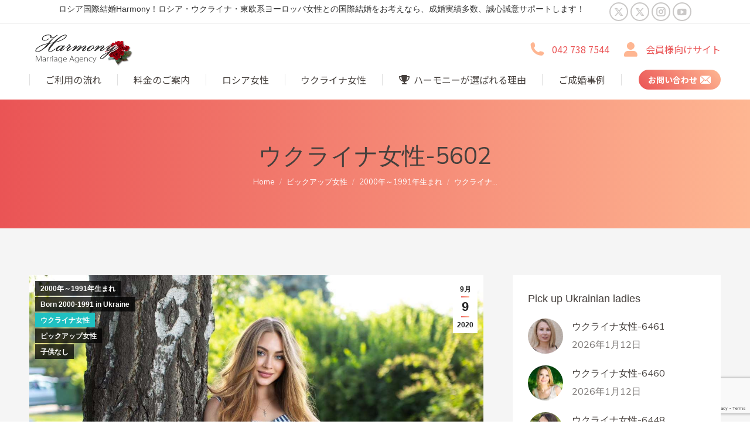

--- FILE ---
content_type: text/html; charset=UTF-8
request_url: https://www.harmony-jp.com/%E3%82%A6%E3%82%AF%E3%83%A9%E3%82%A4%E3%83%8A%E5%A5%B3%E6%80%A7-5602/
body_size: 29388
content:
<!DOCTYPE html>
<!--[if !(IE 6) | !(IE 7) | !(IE 8)  ]><!-->
<html dir="ltr" lang="ja" prefix="og: https://ogp.me/ns#" class="no-js">
<!--<![endif]-->
<head>
	<meta charset="UTF-8" />
				<meta name="viewport" content="width=device-width, initial-scale=1, maximum-scale=1, user-scalable=0"/>
			<meta name="theme-color" content="#ea5455"/>	<link rel="profile" href="https://gmpg.org/xfn/11" />
	<title>ウクライナ女性-5602 - ロシア 国際結婚 ウクライナ｜国際結婚相談所 Harmony</title>

		<!-- All in One SEO 4.9.3 - aioseo.com -->
	<meta name="description" content="国際結婚を希望しているウクライナ女性-5602 - ロシアの国際結婚、ウクライナの結婚相談所は、国際結婚の成婚実績が多数のハーモニーにお任せください！ - 2000年～1991年生まれ - ロシア 国際結婚 ウクライナ｜国際結婚相談所 Harmony - 2020年9月9日 - 2020 に掲載を致しております。" />
	<meta name="robots" content="max-image-preview:large" />
	<meta name="author" content="Producer"/>
	<meta name="google-site-verification" content="P4ah1EYqL7uZC4zf_Lkk3a-KueTAnxCyJElr4uqq40k" />
	<link rel="canonical" href="https://www.harmony-jp.com/%e3%82%a6%e3%82%af%e3%83%a9%e3%82%a4%e3%83%8a%e5%a5%b3%e6%80%a7-5602/" />
	<meta name="generator" content="All in One SEO (AIOSEO) 4.9.3" />
		<meta property="og:locale" content="ja_JP" />
		<meta property="og:site_name" content="ロシア 国際結婚 ウクライナ｜国際結婚相談所 Harmony - ロシアの国際結婚、ウクライナの結婚相談所は、国際結婚の成婚実績が多数のハーモニーにお任せください！" />
		<meta property="og:type" content="article" />
		<meta property="og:title" content="ウクライナ女性-5602 - ロシア 国際結婚 ウクライナ｜国際結婚相談所 Harmony" />
		<meta property="og:description" content="国際結婚を希望しているウクライナ女性-5602 - ロシアの国際結婚、ウクライナの結婚相談所は、国際結婚の成婚実績が多数のハーモニーにお任せください！ - 2000年～1991年生まれ - ロシア 国際結婚 ウクライナ｜国際結婚相談所 Harmony - 2020年9月9日 - 2020 に掲載を致しております。" />
		<meta property="og:url" content="https://www.harmony-jp.com/%e3%82%a6%e3%82%af%e3%83%a9%e3%82%a4%e3%83%8a%e5%a5%b3%e6%80%a7-5602/" />
		<meta property="og:image" content="https://www.harmony-jp.com/wp-content/uploads/2022/05/g-s-hd.png" />
		<meta property="og:image:secure_url" content="https://www.harmony-jp.com/wp-content/uploads/2022/05/g-s-hd.png" />
		<meta property="og:image:width" content="158" />
		<meta property="og:image:height" content="200" />
		<meta property="article:published_time" content="2020-09-09T13:00:20+00:00" />
		<meta property="article:modified_time" content="2024-08-08T13:29:01+00:00" />
		<meta name="twitter:card" content="summary_large_image" />
		<meta name="twitter:site" content="@MarriageHarmony" />
		<meta name="twitter:title" content="ウクライナ女性-5602 - ロシア 国際結婚 ウクライナ｜国際結婚相談所 Harmony" />
		<meta name="twitter:description" content="国際結婚を希望しているウクライナ女性-5602 - ロシアの国際結婚、ウクライナの結婚相談所は、国際結婚の成婚実績が多数のハーモニーにお任せください！ - 2000年～1991年生まれ - ロシア 国際結婚 ウクライナ｜国際結婚相談所 Harmony - 2020年9月9日 - 2020 に掲載を致しております。" />
		<meta name="twitter:creator" content="@MarriageHarmony" />
		<meta name="twitter:image" content="https://www.harmony-jp.com/wp-content/uploads/2022/05/g-s-hd.png" />
		<script type="application/ld+json" class="aioseo-schema">
			{"@context":"https:\/\/schema.org","@graph":[{"@type":"BlogPosting","@id":"https:\/\/www.harmony-jp.com\/%e3%82%a6%e3%82%af%e3%83%a9%e3%82%a4%e3%83%8a%e5%a5%b3%e6%80%a7-5602\/#blogposting","name":"\u30a6\u30af\u30e9\u30a4\u30ca\u5973\u6027-5602 - \u30ed\u30b7\u30a2 \u56fd\u969b\u7d50\u5a5a \u30a6\u30af\u30e9\u30a4\u30ca\uff5c\u56fd\u969b\u7d50\u5a5a\u76f8\u8ac7\u6240 Harmony","headline":"\u30a6\u30af\u30e9\u30a4\u30ca\u5973\u6027-5602","author":{"@id":"https:\/\/www.harmony-jp.com\/author\/27742347451745cc28242f81704802feb2592649\/#author"},"publisher":{"@id":"https:\/\/www.harmony-jp.com\/#organization"},"image":{"@type":"ImageObject","url":"https:\/\/www.harmony-jp.com\/wp-content\/uploads\/2020\/09\/Yana-Treskovskaya_2.jpeg","width":1280,"height":852,"caption":"\u3010\u56fd\u969b\u7d50\u5a5a\u5e0c\u671b\u3011\u30a6\u30af\u30e9\u30a4\u30ca\u5973\u6027\u20175602_1"},"datePublished":"2020-09-09T22:00:20+09:00","dateModified":"2024-08-08T22:29:01+09:00","inLanguage":"ja","mainEntityOfPage":{"@id":"https:\/\/www.harmony-jp.com\/%e3%82%a6%e3%82%af%e3%83%a9%e3%82%a4%e3%83%8a%e5%a5%b3%e6%80%a7-5602\/#webpage"},"isPartOf":{"@id":"https:\/\/www.harmony-jp.com\/%e3%82%a6%e3%82%af%e3%83%a9%e3%82%a4%e3%83%8a%e5%a5%b3%e6%80%a7-5602\/#webpage"},"articleSection":"2000\u5e74\uff5e1991\u5e74\u751f\u307e\u308c, Born 2000-1991 in Ukraine, \u30a6\u30af\u30e9\u30a4\u30ca\u5973\u6027, \u30d4\u30c3\u30af\u30a2\u30c3\u30d7\u5973\u6027, \u5b50\u4f9b\u306a\u3057, \u30a6\u30af\u30e9\u30a4\u30ca, \u56fd\u969b\u7d50\u5a5a"},{"@type":"BreadcrumbList","@id":"https:\/\/www.harmony-jp.com\/%e3%82%a6%e3%82%af%e3%83%a9%e3%82%a4%e3%83%8a%e5%a5%b3%e6%80%a7-5602\/#breadcrumblist","itemListElement":[{"@type":"ListItem","@id":"https:\/\/www.harmony-jp.com#listItem","position":1,"name":"\u30db\u30fc\u30e0","item":"https:\/\/www.harmony-jp.com","nextItem":{"@type":"ListItem","@id":"https:\/\/www.harmony-jp.com\/category\/%e3%83%94%e3%83%83%e3%82%af%e3%82%a2%e3%83%83%e3%83%97%e5%a5%b3%e6%80%a7\/#listItem","name":"\u30d4\u30c3\u30af\u30a2\u30c3\u30d7\u5973\u6027"}},{"@type":"ListItem","@id":"https:\/\/www.harmony-jp.com\/category\/%e3%83%94%e3%83%83%e3%82%af%e3%82%a2%e3%83%83%e3%83%97%e5%a5%b3%e6%80%a7\/#listItem","position":2,"name":"\u30d4\u30c3\u30af\u30a2\u30c3\u30d7\u5973\u6027","item":"https:\/\/www.harmony-jp.com\/category\/%e3%83%94%e3%83%83%e3%82%af%e3%82%a2%e3%83%83%e3%83%97%e5%a5%b3%e6%80%a7\/","nextItem":{"@type":"ListItem","@id":"https:\/\/www.harmony-jp.com\/category\/%e3%83%94%e3%83%83%e3%82%af%e3%82%a2%e3%83%83%e3%83%97%e5%a5%b3%e6%80%a7\/2000-1991\/#listItem","name":"2000\u5e74\uff5e1991\u5e74\u751f\u307e\u308c"},"previousItem":{"@type":"ListItem","@id":"https:\/\/www.harmony-jp.com#listItem","name":"\u30db\u30fc\u30e0"}},{"@type":"ListItem","@id":"https:\/\/www.harmony-jp.com\/category\/%e3%83%94%e3%83%83%e3%82%af%e3%82%a2%e3%83%83%e3%83%97%e5%a5%b3%e6%80%a7\/2000-1991\/#listItem","position":3,"name":"2000\u5e74\uff5e1991\u5e74\u751f\u307e\u308c","item":"https:\/\/www.harmony-jp.com\/category\/%e3%83%94%e3%83%83%e3%82%af%e3%82%a2%e3%83%83%e3%83%97%e5%a5%b3%e6%80%a7\/2000-1991\/","nextItem":{"@type":"ListItem","@id":"https:\/\/www.harmony-jp.com\/%e3%82%a6%e3%82%af%e3%83%a9%e3%82%a4%e3%83%8a%e5%a5%b3%e6%80%a7-5602\/#listItem","name":"\u30a6\u30af\u30e9\u30a4\u30ca\u5973\u6027-5602"},"previousItem":{"@type":"ListItem","@id":"https:\/\/www.harmony-jp.com\/category\/%e3%83%94%e3%83%83%e3%82%af%e3%82%a2%e3%83%83%e3%83%97%e5%a5%b3%e6%80%a7\/#listItem","name":"\u30d4\u30c3\u30af\u30a2\u30c3\u30d7\u5973\u6027"}},{"@type":"ListItem","@id":"https:\/\/www.harmony-jp.com\/%e3%82%a6%e3%82%af%e3%83%a9%e3%82%a4%e3%83%8a%e5%a5%b3%e6%80%a7-5602\/#listItem","position":4,"name":"\u30a6\u30af\u30e9\u30a4\u30ca\u5973\u6027-5602","previousItem":{"@type":"ListItem","@id":"https:\/\/www.harmony-jp.com\/category\/%e3%83%94%e3%83%83%e3%82%af%e3%82%a2%e3%83%83%e3%83%97%e5%a5%b3%e6%80%a7\/2000-1991\/#listItem","name":"2000\u5e74\uff5e1991\u5e74\u751f\u307e\u308c"}}]},{"@type":"Organization","@id":"https:\/\/www.harmony-jp.com\/#organization","name":"\u30ed\u30b7\u30a2 \u56fd\u969b\u7d50\u5a5a \u30a6\u30af\u30e9\u30a4\u30ca\uff5c\u56fd\u969b\u7d50\u5a5a\u76f8\u8ac7\u6240 Harmony","description":"\u30ed\u30b7\u30a2\u306e\u56fd\u969b\u7d50\u5a5a\u3001\u30a6\u30af\u30e9\u30a4\u30ca\u306e\u7d50\u5a5a\u76f8\u8ac7\u6240\u306f\u3001\u56fd\u969b\u7d50\u5a5a\u306e\u6210\u5a5a\u5b9f\u7e3e\u304c\u591a\u6570\u306e\u30cf\u30fc\u30e2\u30cb\u30fc\u306b\u304a\u4efb\u305b\u304f\u3060\u3055\u3044\uff01","url":"https:\/\/www.harmony-jp.com\/","email":"contact@harmony-jp.com","telephone":"+81427387544","foundingDate":"2006-10-05","logo":{"@type":"ImageObject","url":"https:\/\/www.harmony-jp.com\/wp-content\/uploads\/2022\/05\/g-s-top-hd.png","@id":"https:\/\/www.harmony-jp.com\/%e3%82%a6%e3%82%af%e3%83%a9%e3%82%a4%e3%83%8a%e5%a5%b3%e6%80%a7-5602\/#organizationLogo","width":362,"height":114},"image":{"@id":"https:\/\/www.harmony-jp.com\/%e3%82%a6%e3%82%af%e3%83%a9%e3%82%a4%e3%83%8a%e5%a5%b3%e6%80%a7-5602\/#organizationLogo"},"sameAs":["https:\/\/twitter.com\/MarriageHarmony","https:\/\/www.instagram.com\/harmony_jp_agency\/","https:\/\/www.youtube.com\/c\/Harmonyjp"]},{"@type":"Person","@id":"https:\/\/www.harmony-jp.com\/author\/27742347451745cc28242f81704802feb2592649\/#author","url":"https:\/\/www.harmony-jp.com\/author\/27742347451745cc28242f81704802feb2592649\/","name":"Producer","image":{"@type":"ImageObject","@id":"https:\/\/www.harmony-jp.com\/%e3%82%a6%e3%82%af%e3%83%a9%e3%82%a4%e3%83%8a%e5%a5%b3%e6%80%a7-5602\/#authorImage","url":"https:\/\/secure.gravatar.com\/avatar\/dcf135984fc8dbe709cbdd557f928d80cbf1c252cff3aac4b5f443032ac74ffb?s=96&d=mm&r=g","width":96,"height":96,"caption":"Producer"}},{"@type":"WebPage","@id":"https:\/\/www.harmony-jp.com\/%e3%82%a6%e3%82%af%e3%83%a9%e3%82%a4%e3%83%8a%e5%a5%b3%e6%80%a7-5602\/#webpage","url":"https:\/\/www.harmony-jp.com\/%e3%82%a6%e3%82%af%e3%83%a9%e3%82%a4%e3%83%8a%e5%a5%b3%e6%80%a7-5602\/","name":"\u30a6\u30af\u30e9\u30a4\u30ca\u5973\u6027-5602 - \u30ed\u30b7\u30a2 \u56fd\u969b\u7d50\u5a5a \u30a6\u30af\u30e9\u30a4\u30ca\uff5c\u56fd\u969b\u7d50\u5a5a\u76f8\u8ac7\u6240 Harmony","description":"\u56fd\u969b\u7d50\u5a5a\u3092\u5e0c\u671b\u3057\u3066\u3044\u308b\u30a6\u30af\u30e9\u30a4\u30ca\u5973\u6027-5602 - \u30ed\u30b7\u30a2\u306e\u56fd\u969b\u7d50\u5a5a\u3001\u30a6\u30af\u30e9\u30a4\u30ca\u306e\u7d50\u5a5a\u76f8\u8ac7\u6240\u306f\u3001\u56fd\u969b\u7d50\u5a5a\u306e\u6210\u5a5a\u5b9f\u7e3e\u304c\u591a\u6570\u306e\u30cf\u30fc\u30e2\u30cb\u30fc\u306b\u304a\u4efb\u305b\u304f\u3060\u3055\u3044\uff01 - 2000\u5e74\uff5e1991\u5e74\u751f\u307e\u308c - \u30ed\u30b7\u30a2 \u56fd\u969b\u7d50\u5a5a \u30a6\u30af\u30e9\u30a4\u30ca\uff5c\u56fd\u969b\u7d50\u5a5a\u76f8\u8ac7\u6240 Harmony - 2020\u5e749\u67089\u65e5 - 2020 \u306b\u63b2\u8f09\u3092\u81f4\u3057\u3066\u304a\u308a\u307e\u3059\u3002","inLanguage":"ja","isPartOf":{"@id":"https:\/\/www.harmony-jp.com\/#website"},"breadcrumb":{"@id":"https:\/\/www.harmony-jp.com\/%e3%82%a6%e3%82%af%e3%83%a9%e3%82%a4%e3%83%8a%e5%a5%b3%e6%80%a7-5602\/#breadcrumblist"},"author":{"@id":"https:\/\/www.harmony-jp.com\/author\/27742347451745cc28242f81704802feb2592649\/#author"},"creator":{"@id":"https:\/\/www.harmony-jp.com\/author\/27742347451745cc28242f81704802feb2592649\/#author"},"image":{"@type":"ImageObject","url":"https:\/\/www.harmony-jp.com\/wp-content\/uploads\/2020\/09\/Yana-Treskovskaya_2.jpeg","@id":"https:\/\/www.harmony-jp.com\/%e3%82%a6%e3%82%af%e3%83%a9%e3%82%a4%e3%83%8a%e5%a5%b3%e6%80%a7-5602\/#mainImage","width":1280,"height":852,"caption":"\u3010\u56fd\u969b\u7d50\u5a5a\u5e0c\u671b\u3011\u30a6\u30af\u30e9\u30a4\u30ca\u5973\u6027\u20175602_1"},"primaryImageOfPage":{"@id":"https:\/\/www.harmony-jp.com\/%e3%82%a6%e3%82%af%e3%83%a9%e3%82%a4%e3%83%8a%e5%a5%b3%e6%80%a7-5602\/#mainImage"},"datePublished":"2020-09-09T22:00:20+09:00","dateModified":"2024-08-08T22:29:01+09:00"},{"@type":"WebSite","@id":"https:\/\/www.harmony-jp.com\/#website","url":"https:\/\/www.harmony-jp.com\/","name":"\u30ed\u30b7\u30a2 \u56fd\u969b\u7d50\u5a5a \u30a6\u30af\u30e9\u30a4\u30ca\uff5c\u56fd\u969b\u7d50\u5a5a\u76f8\u8ac7\u6240 Harmony","description":"\u30ed\u30b7\u30a2\u306e\u56fd\u969b\u7d50\u5a5a\u3001\u30a6\u30af\u30e9\u30a4\u30ca\u306e\u7d50\u5a5a\u76f8\u8ac7\u6240\u306f\u3001\u56fd\u969b\u7d50\u5a5a\u306e\u6210\u5a5a\u5b9f\u7e3e\u304c\u591a\u6570\u306e\u30cf\u30fc\u30e2\u30cb\u30fc\u306b\u304a\u4efb\u305b\u304f\u3060\u3055\u3044\uff01","inLanguage":"ja","publisher":{"@id":"https:\/\/www.harmony-jp.com\/#organization"}}]}
		</script>
		<!-- All in One SEO -->

<link rel='dns-prefetch' href='//fonts.googleapis.com' />
<link rel="alternate" type="application/rss+xml" title="ロシア 国際結婚 ウクライナ｜国際結婚相談所 Harmony &raquo; フィード" href="https://www.harmony-jp.com/feed/" />
<link rel="alternate" type="application/rss+xml" title="ロシア 国際結婚 ウクライナ｜国際結婚相談所 Harmony &raquo; コメントフィード" href="https://www.harmony-jp.com/comments/feed/" />
<link rel="alternate" title="oEmbed (JSON)" type="application/json+oembed" href="https://www.harmony-jp.com/wp-json/oembed/1.0/embed?url=https%3A%2F%2Fwww.harmony-jp.com%2F%25e3%2582%25a6%25e3%2582%25af%25e3%2583%25a9%25e3%2582%25a4%25e3%2583%258a%25e5%25a5%25b3%25e6%2580%25a7-5602%2F" />
<link rel="alternate" title="oEmbed (XML)" type="text/xml+oembed" href="https://www.harmony-jp.com/wp-json/oembed/1.0/embed?url=https%3A%2F%2Fwww.harmony-jp.com%2F%25e3%2582%25a6%25e3%2582%25af%25e3%2583%25a9%25e3%2582%25a4%25e3%2583%258a%25e5%25a5%25b3%25e6%2580%25a7-5602%2F&#038;format=xml" />
		<!-- This site uses the Google Analytics by MonsterInsights plugin v9.11.1 - Using Analytics tracking - https://www.monsterinsights.com/ -->
							<script src="//www.googletagmanager.com/gtag/js?id=G-3Z06L0D4HS"  data-cfasync="false" data-wpfc-render="false" async></script>
			<script data-cfasync="false" data-wpfc-render="false">
				var mi_version = '9.11.1';
				var mi_track_user = true;
				var mi_no_track_reason = '';
								var MonsterInsightsDefaultLocations = {"page_location":"https:\/\/www.harmony-jp.com\/%e3%82%a6%e3%82%af%e3%83%a9%e3%82%a4%e3%83%8a%e5%a5%b3%e6%80%a7-5602\/","page_referrer":"https:\/\/www.harmony-jp.com\/%e3%82%a6%e3%82%af%e3%83%a9%e3%82%a4%e3%83%8a%e5%a5%b3%e6%80%a7%e3%82%ab%e3%83%86%e3%82%b4%e3%83%aa%e3%83%bc\/"};
								if ( typeof MonsterInsightsPrivacyGuardFilter === 'function' ) {
					var MonsterInsightsLocations = (typeof MonsterInsightsExcludeQuery === 'object') ? MonsterInsightsPrivacyGuardFilter( MonsterInsightsExcludeQuery ) : MonsterInsightsPrivacyGuardFilter( MonsterInsightsDefaultLocations );
				} else {
					var MonsterInsightsLocations = (typeof MonsterInsightsExcludeQuery === 'object') ? MonsterInsightsExcludeQuery : MonsterInsightsDefaultLocations;
				}

								var disableStrs = [
										'ga-disable-G-3Z06L0D4HS',
									];

				/* Function to detect opted out users */
				function __gtagTrackerIsOptedOut() {
					for (var index = 0; index < disableStrs.length; index++) {
						if (document.cookie.indexOf(disableStrs[index] + '=true') > -1) {
							return true;
						}
					}

					return false;
				}

				/* Disable tracking if the opt-out cookie exists. */
				if (__gtagTrackerIsOptedOut()) {
					for (var index = 0; index < disableStrs.length; index++) {
						window[disableStrs[index]] = true;
					}
				}

				/* Opt-out function */
				function __gtagTrackerOptout() {
					for (var index = 0; index < disableStrs.length; index++) {
						document.cookie = disableStrs[index] + '=true; expires=Thu, 31 Dec 2099 23:59:59 UTC; path=/';
						window[disableStrs[index]] = true;
					}
				}

				if ('undefined' === typeof gaOptout) {
					function gaOptout() {
						__gtagTrackerOptout();
					}
				}
								window.dataLayer = window.dataLayer || [];

				window.MonsterInsightsDualTracker = {
					helpers: {},
					trackers: {},
				};
				if (mi_track_user) {
					function __gtagDataLayer() {
						dataLayer.push(arguments);
					}

					function __gtagTracker(type, name, parameters) {
						if (!parameters) {
							parameters = {};
						}

						if (parameters.send_to) {
							__gtagDataLayer.apply(null, arguments);
							return;
						}

						if (type === 'event') {
														parameters.send_to = monsterinsights_frontend.v4_id;
							var hookName = name;
							if (typeof parameters['event_category'] !== 'undefined') {
								hookName = parameters['event_category'] + ':' + name;
							}

							if (typeof MonsterInsightsDualTracker.trackers[hookName] !== 'undefined') {
								MonsterInsightsDualTracker.trackers[hookName](parameters);
							} else {
								__gtagDataLayer('event', name, parameters);
							}
							
						} else {
							__gtagDataLayer.apply(null, arguments);
						}
					}

					__gtagTracker('js', new Date());
					__gtagTracker('set', {
						'developer_id.dZGIzZG': true,
											});
					if ( MonsterInsightsLocations.page_location ) {
						__gtagTracker('set', MonsterInsightsLocations);
					}
										__gtagTracker('config', 'G-3Z06L0D4HS', {"forceSSL":"true","link_attribution":"true"} );
										window.gtag = __gtagTracker;										(function () {
						/* https://developers.google.com/analytics/devguides/collection/analyticsjs/ */
						/* ga and __gaTracker compatibility shim. */
						var noopfn = function () {
							return null;
						};
						var newtracker = function () {
							return new Tracker();
						};
						var Tracker = function () {
							return null;
						};
						var p = Tracker.prototype;
						p.get = noopfn;
						p.set = noopfn;
						p.send = function () {
							var args = Array.prototype.slice.call(arguments);
							args.unshift('send');
							__gaTracker.apply(null, args);
						};
						var __gaTracker = function () {
							var len = arguments.length;
							if (len === 0) {
								return;
							}
							var f = arguments[len - 1];
							if (typeof f !== 'object' || f === null || typeof f.hitCallback !== 'function') {
								if ('send' === arguments[0]) {
									var hitConverted, hitObject = false, action;
									if ('event' === arguments[1]) {
										if ('undefined' !== typeof arguments[3]) {
											hitObject = {
												'eventAction': arguments[3],
												'eventCategory': arguments[2],
												'eventLabel': arguments[4],
												'value': arguments[5] ? arguments[5] : 1,
											}
										}
									}
									if ('pageview' === arguments[1]) {
										if ('undefined' !== typeof arguments[2]) {
											hitObject = {
												'eventAction': 'page_view',
												'page_path': arguments[2],
											}
										}
									}
									if (typeof arguments[2] === 'object') {
										hitObject = arguments[2];
									}
									if (typeof arguments[5] === 'object') {
										Object.assign(hitObject, arguments[5]);
									}
									if ('undefined' !== typeof arguments[1].hitType) {
										hitObject = arguments[1];
										if ('pageview' === hitObject.hitType) {
											hitObject.eventAction = 'page_view';
										}
									}
									if (hitObject) {
										action = 'timing' === arguments[1].hitType ? 'timing_complete' : hitObject.eventAction;
										hitConverted = mapArgs(hitObject);
										__gtagTracker('event', action, hitConverted);
									}
								}
								return;
							}

							function mapArgs(args) {
								var arg, hit = {};
								var gaMap = {
									'eventCategory': 'event_category',
									'eventAction': 'event_action',
									'eventLabel': 'event_label',
									'eventValue': 'event_value',
									'nonInteraction': 'non_interaction',
									'timingCategory': 'event_category',
									'timingVar': 'name',
									'timingValue': 'value',
									'timingLabel': 'event_label',
									'page': 'page_path',
									'location': 'page_location',
									'title': 'page_title',
									'referrer' : 'page_referrer',
								};
								for (arg in args) {
																		if (!(!args.hasOwnProperty(arg) || !gaMap.hasOwnProperty(arg))) {
										hit[gaMap[arg]] = args[arg];
									} else {
										hit[arg] = args[arg];
									}
								}
								return hit;
							}

							try {
								f.hitCallback();
							} catch (ex) {
							}
						};
						__gaTracker.create = newtracker;
						__gaTracker.getByName = newtracker;
						__gaTracker.getAll = function () {
							return [];
						};
						__gaTracker.remove = noopfn;
						__gaTracker.loaded = true;
						window['__gaTracker'] = __gaTracker;
					})();
									} else {
										console.log("");
					(function () {
						function __gtagTracker() {
							return null;
						}

						window['__gtagTracker'] = __gtagTracker;
						window['gtag'] = __gtagTracker;
					})();
									}
			</script>
							<!-- / Google Analytics by MonsterInsights -->
		<style id='wp-img-auto-sizes-contain-inline-css'>
img:is([sizes=auto i],[sizes^="auto," i]){contain-intrinsic-size:3000px 1500px}
/*# sourceURL=wp-img-auto-sizes-contain-inline-css */
</style>
<style id='wp-block-library-inline-css'>
:root{--wp-block-synced-color:#7a00df;--wp-block-synced-color--rgb:122,0,223;--wp-bound-block-color:var(--wp-block-synced-color);--wp-editor-canvas-background:#ddd;--wp-admin-theme-color:#007cba;--wp-admin-theme-color--rgb:0,124,186;--wp-admin-theme-color-darker-10:#006ba1;--wp-admin-theme-color-darker-10--rgb:0,107,160.5;--wp-admin-theme-color-darker-20:#005a87;--wp-admin-theme-color-darker-20--rgb:0,90,135;--wp-admin-border-width-focus:2px}@media (min-resolution:192dpi){:root{--wp-admin-border-width-focus:1.5px}}.wp-element-button{cursor:pointer}:root .has-very-light-gray-background-color{background-color:#eee}:root .has-very-dark-gray-background-color{background-color:#313131}:root .has-very-light-gray-color{color:#eee}:root .has-very-dark-gray-color{color:#313131}:root .has-vivid-green-cyan-to-vivid-cyan-blue-gradient-background{background:linear-gradient(135deg,#00d084,#0693e3)}:root .has-purple-crush-gradient-background{background:linear-gradient(135deg,#34e2e4,#4721fb 50%,#ab1dfe)}:root .has-hazy-dawn-gradient-background{background:linear-gradient(135deg,#faaca8,#dad0ec)}:root .has-subdued-olive-gradient-background{background:linear-gradient(135deg,#fafae1,#67a671)}:root .has-atomic-cream-gradient-background{background:linear-gradient(135deg,#fdd79a,#004a59)}:root .has-nightshade-gradient-background{background:linear-gradient(135deg,#330968,#31cdcf)}:root .has-midnight-gradient-background{background:linear-gradient(135deg,#020381,#2874fc)}:root{--wp--preset--font-size--normal:16px;--wp--preset--font-size--huge:42px}.has-regular-font-size{font-size:1em}.has-larger-font-size{font-size:2.625em}.has-normal-font-size{font-size:var(--wp--preset--font-size--normal)}.has-huge-font-size{font-size:var(--wp--preset--font-size--huge)}.has-text-align-center{text-align:center}.has-text-align-left{text-align:left}.has-text-align-right{text-align:right}.has-fit-text{white-space:nowrap!important}#end-resizable-editor-section{display:none}.aligncenter{clear:both}.items-justified-left{justify-content:flex-start}.items-justified-center{justify-content:center}.items-justified-right{justify-content:flex-end}.items-justified-space-between{justify-content:space-between}.screen-reader-text{border:0;clip-path:inset(50%);height:1px;margin:-1px;overflow:hidden;padding:0;position:absolute;width:1px;word-wrap:normal!important}.screen-reader-text:focus{background-color:#ddd;clip-path:none;color:#444;display:block;font-size:1em;height:auto;left:5px;line-height:normal;padding:15px 23px 14px;text-decoration:none;top:5px;width:auto;z-index:100000}html :where(.has-border-color){border-style:solid}html :where([style*=border-top-color]){border-top-style:solid}html :where([style*=border-right-color]){border-right-style:solid}html :where([style*=border-bottom-color]){border-bottom-style:solid}html :where([style*=border-left-color]){border-left-style:solid}html :where([style*=border-width]){border-style:solid}html :where([style*=border-top-width]){border-top-style:solid}html :where([style*=border-right-width]){border-right-style:solid}html :where([style*=border-bottom-width]){border-bottom-style:solid}html :where([style*=border-left-width]){border-left-style:solid}html :where(img[class*=wp-image-]){height:auto;max-width:100%}:where(figure){margin:0 0 1em}html :where(.is-position-sticky){--wp-admin--admin-bar--position-offset:var(--wp-admin--admin-bar--height,0px)}@media screen and (max-width:600px){html :where(.is-position-sticky){--wp-admin--admin-bar--position-offset:0px}}

/*# sourceURL=wp-block-library-inline-css */
</style><style id='global-styles-inline-css'>
:root{--wp--preset--aspect-ratio--square: 1;--wp--preset--aspect-ratio--4-3: 4/3;--wp--preset--aspect-ratio--3-4: 3/4;--wp--preset--aspect-ratio--3-2: 3/2;--wp--preset--aspect-ratio--2-3: 2/3;--wp--preset--aspect-ratio--16-9: 16/9;--wp--preset--aspect-ratio--9-16: 9/16;--wp--preset--color--black: #000000;--wp--preset--color--cyan-bluish-gray: #abb8c3;--wp--preset--color--white: #FFF;--wp--preset--color--pale-pink: #f78da7;--wp--preset--color--vivid-red: #cf2e2e;--wp--preset--color--luminous-vivid-orange: #ff6900;--wp--preset--color--luminous-vivid-amber: #fcb900;--wp--preset--color--light-green-cyan: #7bdcb5;--wp--preset--color--vivid-green-cyan: #00d084;--wp--preset--color--pale-cyan-blue: #8ed1fc;--wp--preset--color--vivid-cyan-blue: #0693e3;--wp--preset--color--vivid-purple: #9b51e0;--wp--preset--color--accent: #ea5455;--wp--preset--color--dark-gray: #111;--wp--preset--color--light-gray: #767676;--wp--preset--gradient--vivid-cyan-blue-to-vivid-purple: linear-gradient(135deg,rgb(6,147,227) 0%,rgb(155,81,224) 100%);--wp--preset--gradient--light-green-cyan-to-vivid-green-cyan: linear-gradient(135deg,rgb(122,220,180) 0%,rgb(0,208,130) 100%);--wp--preset--gradient--luminous-vivid-amber-to-luminous-vivid-orange: linear-gradient(135deg,rgb(252,185,0) 0%,rgb(255,105,0) 100%);--wp--preset--gradient--luminous-vivid-orange-to-vivid-red: linear-gradient(135deg,rgb(255,105,0) 0%,rgb(207,46,46) 100%);--wp--preset--gradient--very-light-gray-to-cyan-bluish-gray: linear-gradient(135deg,rgb(238,238,238) 0%,rgb(169,184,195) 100%);--wp--preset--gradient--cool-to-warm-spectrum: linear-gradient(135deg,rgb(74,234,220) 0%,rgb(151,120,209) 20%,rgb(207,42,186) 40%,rgb(238,44,130) 60%,rgb(251,105,98) 80%,rgb(254,248,76) 100%);--wp--preset--gradient--blush-light-purple: linear-gradient(135deg,rgb(255,206,236) 0%,rgb(152,150,240) 100%);--wp--preset--gradient--blush-bordeaux: linear-gradient(135deg,rgb(254,205,165) 0%,rgb(254,45,45) 50%,rgb(107,0,62) 100%);--wp--preset--gradient--luminous-dusk: linear-gradient(135deg,rgb(255,203,112) 0%,rgb(199,81,192) 50%,rgb(65,88,208) 100%);--wp--preset--gradient--pale-ocean: linear-gradient(135deg,rgb(255,245,203) 0%,rgb(182,227,212) 50%,rgb(51,167,181) 100%);--wp--preset--gradient--electric-grass: linear-gradient(135deg,rgb(202,248,128) 0%,rgb(113,206,126) 100%);--wp--preset--gradient--midnight: linear-gradient(135deg,rgb(2,3,129) 0%,rgb(40,116,252) 100%);--wp--preset--font-size--small: 13px;--wp--preset--font-size--medium: 20px;--wp--preset--font-size--large: 36px;--wp--preset--font-size--x-large: 42px;--wp--preset--spacing--20: 0.44rem;--wp--preset--spacing--30: 0.67rem;--wp--preset--spacing--40: 1rem;--wp--preset--spacing--50: 1.5rem;--wp--preset--spacing--60: 2.25rem;--wp--preset--spacing--70: 3.38rem;--wp--preset--spacing--80: 5.06rem;--wp--preset--shadow--natural: 6px 6px 9px rgba(0, 0, 0, 0.2);--wp--preset--shadow--deep: 12px 12px 50px rgba(0, 0, 0, 0.4);--wp--preset--shadow--sharp: 6px 6px 0px rgba(0, 0, 0, 0.2);--wp--preset--shadow--outlined: 6px 6px 0px -3px rgb(255, 255, 255), 6px 6px rgb(0, 0, 0);--wp--preset--shadow--crisp: 6px 6px 0px rgb(0, 0, 0);}:where(.is-layout-flex){gap: 0.5em;}:where(.is-layout-grid){gap: 0.5em;}body .is-layout-flex{display: flex;}.is-layout-flex{flex-wrap: wrap;align-items: center;}.is-layout-flex > :is(*, div){margin: 0;}body .is-layout-grid{display: grid;}.is-layout-grid > :is(*, div){margin: 0;}:where(.wp-block-columns.is-layout-flex){gap: 2em;}:where(.wp-block-columns.is-layout-grid){gap: 2em;}:where(.wp-block-post-template.is-layout-flex){gap: 1.25em;}:where(.wp-block-post-template.is-layout-grid){gap: 1.25em;}.has-black-color{color: var(--wp--preset--color--black) !important;}.has-cyan-bluish-gray-color{color: var(--wp--preset--color--cyan-bluish-gray) !important;}.has-white-color{color: var(--wp--preset--color--white) !important;}.has-pale-pink-color{color: var(--wp--preset--color--pale-pink) !important;}.has-vivid-red-color{color: var(--wp--preset--color--vivid-red) !important;}.has-luminous-vivid-orange-color{color: var(--wp--preset--color--luminous-vivid-orange) !important;}.has-luminous-vivid-amber-color{color: var(--wp--preset--color--luminous-vivid-amber) !important;}.has-light-green-cyan-color{color: var(--wp--preset--color--light-green-cyan) !important;}.has-vivid-green-cyan-color{color: var(--wp--preset--color--vivid-green-cyan) !important;}.has-pale-cyan-blue-color{color: var(--wp--preset--color--pale-cyan-blue) !important;}.has-vivid-cyan-blue-color{color: var(--wp--preset--color--vivid-cyan-blue) !important;}.has-vivid-purple-color{color: var(--wp--preset--color--vivid-purple) !important;}.has-black-background-color{background-color: var(--wp--preset--color--black) !important;}.has-cyan-bluish-gray-background-color{background-color: var(--wp--preset--color--cyan-bluish-gray) !important;}.has-white-background-color{background-color: var(--wp--preset--color--white) !important;}.has-pale-pink-background-color{background-color: var(--wp--preset--color--pale-pink) !important;}.has-vivid-red-background-color{background-color: var(--wp--preset--color--vivid-red) !important;}.has-luminous-vivid-orange-background-color{background-color: var(--wp--preset--color--luminous-vivid-orange) !important;}.has-luminous-vivid-amber-background-color{background-color: var(--wp--preset--color--luminous-vivid-amber) !important;}.has-light-green-cyan-background-color{background-color: var(--wp--preset--color--light-green-cyan) !important;}.has-vivid-green-cyan-background-color{background-color: var(--wp--preset--color--vivid-green-cyan) !important;}.has-pale-cyan-blue-background-color{background-color: var(--wp--preset--color--pale-cyan-blue) !important;}.has-vivid-cyan-blue-background-color{background-color: var(--wp--preset--color--vivid-cyan-blue) !important;}.has-vivid-purple-background-color{background-color: var(--wp--preset--color--vivid-purple) !important;}.has-black-border-color{border-color: var(--wp--preset--color--black) !important;}.has-cyan-bluish-gray-border-color{border-color: var(--wp--preset--color--cyan-bluish-gray) !important;}.has-white-border-color{border-color: var(--wp--preset--color--white) !important;}.has-pale-pink-border-color{border-color: var(--wp--preset--color--pale-pink) !important;}.has-vivid-red-border-color{border-color: var(--wp--preset--color--vivid-red) !important;}.has-luminous-vivid-orange-border-color{border-color: var(--wp--preset--color--luminous-vivid-orange) !important;}.has-luminous-vivid-amber-border-color{border-color: var(--wp--preset--color--luminous-vivid-amber) !important;}.has-light-green-cyan-border-color{border-color: var(--wp--preset--color--light-green-cyan) !important;}.has-vivid-green-cyan-border-color{border-color: var(--wp--preset--color--vivid-green-cyan) !important;}.has-pale-cyan-blue-border-color{border-color: var(--wp--preset--color--pale-cyan-blue) !important;}.has-vivid-cyan-blue-border-color{border-color: var(--wp--preset--color--vivid-cyan-blue) !important;}.has-vivid-purple-border-color{border-color: var(--wp--preset--color--vivid-purple) !important;}.has-vivid-cyan-blue-to-vivid-purple-gradient-background{background: var(--wp--preset--gradient--vivid-cyan-blue-to-vivid-purple) !important;}.has-light-green-cyan-to-vivid-green-cyan-gradient-background{background: var(--wp--preset--gradient--light-green-cyan-to-vivid-green-cyan) !important;}.has-luminous-vivid-amber-to-luminous-vivid-orange-gradient-background{background: var(--wp--preset--gradient--luminous-vivid-amber-to-luminous-vivid-orange) !important;}.has-luminous-vivid-orange-to-vivid-red-gradient-background{background: var(--wp--preset--gradient--luminous-vivid-orange-to-vivid-red) !important;}.has-very-light-gray-to-cyan-bluish-gray-gradient-background{background: var(--wp--preset--gradient--very-light-gray-to-cyan-bluish-gray) !important;}.has-cool-to-warm-spectrum-gradient-background{background: var(--wp--preset--gradient--cool-to-warm-spectrum) !important;}.has-blush-light-purple-gradient-background{background: var(--wp--preset--gradient--blush-light-purple) !important;}.has-blush-bordeaux-gradient-background{background: var(--wp--preset--gradient--blush-bordeaux) !important;}.has-luminous-dusk-gradient-background{background: var(--wp--preset--gradient--luminous-dusk) !important;}.has-pale-ocean-gradient-background{background: var(--wp--preset--gradient--pale-ocean) !important;}.has-electric-grass-gradient-background{background: var(--wp--preset--gradient--electric-grass) !important;}.has-midnight-gradient-background{background: var(--wp--preset--gradient--midnight) !important;}.has-small-font-size{font-size: var(--wp--preset--font-size--small) !important;}.has-medium-font-size{font-size: var(--wp--preset--font-size--medium) !important;}.has-large-font-size{font-size: var(--wp--preset--font-size--large) !important;}.has-x-large-font-size{font-size: var(--wp--preset--font-size--x-large) !important;}
/*# sourceURL=global-styles-inline-css */
</style>

<style id='classic-theme-styles-inline-css'>
/*! This file is auto-generated */
.wp-block-button__link{color:#fff;background-color:#32373c;border-radius:9999px;box-shadow:none;text-decoration:none;padding:calc(.667em + 2px) calc(1.333em + 2px);font-size:1.125em}.wp-block-file__button{background:#32373c;color:#fff;text-decoration:none}
/*# sourceURL=/wp-includes/css/classic-themes.min.css */
</style>
<link rel='stylesheet' id='wpo_min-header-0-css' href='https://www.harmony-jp.com/wp-content/cache/wpo-minify/1768192846/assets/wpo-minify-header-55197ba8.min.css' media='all' />
<script src="https://www.harmony-jp.com/wp-includes/js/jquery/jquery.min.js" id="jquery-core-js"></script>
<script src="https://www.harmony-jp.com/wp-includes/js/jquery/jquery-migrate.min.js" id="jquery-migrate-js"></script>
<script src="https://www.harmony-jp.com/wp-content/plugins/google-analytics-for-wordpress/assets/js/frontend-gtag.min.js" id="monsterinsights-frontend-script-js" async data-wp-strategy="async"></script>
<script data-cfasync="false" data-wpfc-render="false" id='monsterinsights-frontend-script-js-extra'>var monsterinsights_frontend = {"js_events_tracking":"true","download_extensions":"doc,pdf,ppt,zip,xls,docx,pptx,xlsx","inbound_paths":"[{\"path\":\"\\\/go\\\/\",\"label\":\"affiliate\"},{\"path\":\"\\\/recommend\\\/\",\"label\":\"affiliate\"}]","home_url":"https:\/\/www.harmony-jp.com","hash_tracking":"false","v4_id":"G-3Z06L0D4HS"};</script>
<script id="dt-above-fold-js-extra">
var dtLocal = {"themeUrl":"https://www.harmony-jp.com/wp-content/themes/dt-the7","passText":"To view this protected post, enter the password below:","moreButtonText":{"loading":"Loading...","loadMore":"Load more"},"postID":"1721","ajaxurl":"https://www.harmony-jp.com/wp-admin/admin-ajax.php","REST":{"baseUrl":"https://www.harmony-jp.com/wp-json/the7/v1","endpoints":{"sendMail":"/send-mail"}},"contactMessages":{"required":"One or more fields have an error. Please check and try again.","terms":"Please accept the privacy policy.","fillTheCaptchaError":"Please, fill the captcha."},"captchaSiteKey":"","ajaxNonce":"20a62e1a49","pageData":"","themeSettings":{"smoothScroll":"off","lazyLoading":false,"desktopHeader":{"height":130},"ToggleCaptionEnabled":"disabled","ToggleCaption":"Navigation","floatingHeader":{"showAfter":290,"showMenu":true,"height":70,"logo":{"showLogo":false,"html":"","url":"https://www.harmony-jp.com/"}},"topLine":{"floatingTopLine":{"logo":{"showLogo":false,"html":""}}},"mobileHeader":{"firstSwitchPoint":992,"secondSwitchPoint":778,"firstSwitchPointHeight":70,"secondSwitchPointHeight":70,"mobileToggleCaptionEnabled":"disabled","mobileToggleCaption":"Menu"},"stickyMobileHeaderFirstSwitch":{"logo":{"html":"\u003Cimg class=\" preload-me\" src=\"https://www.harmony-jp.com/wp-content/uploads/2022/05/g-s-sm.png\" srcset=\"https://www.harmony-jp.com/wp-content/uploads/2022/05/g-s-sm.png 124w, https://www.harmony-jp.com/wp-content/uploads/2022/05/g-s-sm-hd.png 248w\" width=\"124\" height=\"44\"   sizes=\"124px\" alt=\"\u30ed\u30b7\u30a2 \u56fd\u969b\u7d50\u5a5a \u30a6\u30af\u30e9\u30a4\u30ca\uff5c\u56fd\u969b\u7d50\u5a5a\u76f8\u8ac7\u6240 Harmony\" /\u003E"}},"stickyMobileHeaderSecondSwitch":{"logo":{"html":"\u003Cimg class=\" preload-me\" src=\"https://www.harmony-jp.com/wp-content/uploads/2022/05/g-s-sm.png\" srcset=\"https://www.harmony-jp.com/wp-content/uploads/2022/05/g-s-sm.png 124w, https://www.harmony-jp.com/wp-content/uploads/2022/05/g-s-sm-hd.png 248w\" width=\"124\" height=\"44\"   sizes=\"124px\" alt=\"\u30ed\u30b7\u30a2 \u56fd\u969b\u7d50\u5a5a \u30a6\u30af\u30e9\u30a4\u30ca\uff5c\u56fd\u969b\u7d50\u5a5a\u76f8\u8ac7\u6240 Harmony\" /\u003E"}},"sidebar":{"switchPoint":992},"boxedWidth":"1280px"},"VCMobileScreenWidth":"778"};
var dtShare = {"shareButtonText":{"facebook":"Share on Facebook","twitter":"Share on X","pinterest":"Pin it","linkedin":"Share on Linkedin","whatsapp":"Share on Whatsapp"},"overlayOpacity":"85"};
//# sourceURL=dt-above-fold-js-extra
</script>
<script src="https://www.harmony-jp.com/wp-content/themes/dt-the7/js/above-the-fold.min.js" id="dt-above-fold-js"></script>
<script></script><link rel="https://api.w.org/" href="https://www.harmony-jp.com/wp-json/" /><link rel="alternate" title="JSON" type="application/json" href="https://www.harmony-jp.com/wp-json/wp/v2/posts/1721" /><link rel="EditURI" type="application/rsd+xml" title="RSD" href="https://www.harmony-jp.com/xmlrpc.php?rsd" />
<style>:root {
			--lazy-loader-animation-duration: 300ms;
		}
		  
		.lazyload {
	display: block;
}

.lazyload,
        .lazyloading {
			opacity: 0;
		}


		.lazyloaded {
			opacity: 1;
			transition: opacity 300ms;
			transition: opacity var(--lazy-loader-animation-duration);
		}</style><noscript><style>.lazyload { display: none; } .lazyload[class*="lazy-loader-background-element-"] { display: block; opacity: 1; }</style></noscript><meta name="generator" content="Powered by WPBakery Page Builder - drag and drop page builder for WordPress."/>
<meta name="generator" content="Powered by Slider Revolution 6.7.38 - responsive, Mobile-Friendly Slider Plugin for WordPress with comfortable drag and drop interface." />
<script type="text/javascript" id="the7-loader-script">
document.addEventListener("DOMContentLoaded", function(event) {
	var load = document.getElementById("load");
	if(!load.classList.contains('loader-removed')){
		var removeLoading = setTimeout(function() {
			load.className += " loader-removed";
		}, 300);
	}
});
</script>
		<link rel="icon" href="https://www.harmony-jp.com/wp-content/uploads/2022/05/fav.gif" type="image/gif" sizes="16x16"/><link rel="icon" href="https://www.harmony-jp.com/wp-content/uploads/2022/05/fav-hd.gif" type="image/gif" sizes="32x32"/><script>function setREVStartSize(e){
			//window.requestAnimationFrame(function() {
				window.RSIW = window.RSIW===undefined ? window.innerWidth : window.RSIW;
				window.RSIH = window.RSIH===undefined ? window.innerHeight : window.RSIH;
				try {
					var pw = document.getElementById(e.c).parentNode.offsetWidth,
						newh;
					pw = pw===0 || isNaN(pw) || (e.l=="fullwidth" || e.layout=="fullwidth") ? window.RSIW : pw;
					e.tabw = e.tabw===undefined ? 0 : parseInt(e.tabw);
					e.thumbw = e.thumbw===undefined ? 0 : parseInt(e.thumbw);
					e.tabh = e.tabh===undefined ? 0 : parseInt(e.tabh);
					e.thumbh = e.thumbh===undefined ? 0 : parseInt(e.thumbh);
					e.tabhide = e.tabhide===undefined ? 0 : parseInt(e.tabhide);
					e.thumbhide = e.thumbhide===undefined ? 0 : parseInt(e.thumbhide);
					e.mh = e.mh===undefined || e.mh=="" || e.mh==="auto" ? 0 : parseInt(e.mh,0);
					if(e.layout==="fullscreen" || e.l==="fullscreen")
						newh = Math.max(e.mh,window.RSIH);
					else{
						e.gw = Array.isArray(e.gw) ? e.gw : [e.gw];
						for (var i in e.rl) if (e.gw[i]===undefined || e.gw[i]===0) e.gw[i] = e.gw[i-1];
						e.gh = e.el===undefined || e.el==="" || (Array.isArray(e.el) && e.el.length==0)? e.gh : e.el;
						e.gh = Array.isArray(e.gh) ? e.gh : [e.gh];
						for (var i in e.rl) if (e.gh[i]===undefined || e.gh[i]===0) e.gh[i] = e.gh[i-1];
											
						var nl = new Array(e.rl.length),
							ix = 0,
							sl;
						e.tabw = e.tabhide>=pw ? 0 : e.tabw;
						e.thumbw = e.thumbhide>=pw ? 0 : e.thumbw;
						e.tabh = e.tabhide>=pw ? 0 : e.tabh;
						e.thumbh = e.thumbhide>=pw ? 0 : e.thumbh;
						for (var i in e.rl) nl[i] = e.rl[i]<window.RSIW ? 0 : e.rl[i];
						sl = nl[0];
						for (var i in nl) if (sl>nl[i] && nl[i]>0) { sl = nl[i]; ix=i;}
						var m = pw>(e.gw[ix]+e.tabw+e.thumbw) ? 1 : (pw-(e.tabw+e.thumbw)) / (e.gw[ix]);
						newh =  (e.gh[ix] * m) + (e.tabh + e.thumbh);
					}
					var el = document.getElementById(e.c);
					if (el!==null && el) el.style.height = newh+"px";
					el = document.getElementById(e.c+"_wrapper");
					if (el!==null && el) {
						el.style.height = newh+"px";
						el.style.display = "block";
					}
				} catch(e){
					console.log("Failure at Presize of Slider:" + e)
				}
			//});
		  };</script>
<noscript><style> .wpb_animate_when_almost_visible { opacity: 1; }</style></noscript><style id='the7-custom-inline-css' type='text/css'>
/*Phone number color in contacts on mobile devices*/
.dt-phone *,
.dt-phone:hover *{
color: inherit;
}
</style>
<link rel='stylesheet' id='wpo_min-footer-0-css' href='https://www.harmony-jp.com/wp-content/cache/wpo-minify/1768192846/assets/wpo-minify-footer-c17f1920.min.css' media='all' />
</head>
<body data-rsssl=1 id="the7-body" class="wp-singular post-template-default single single-post postid-1721 single-format-standard wp-embed-responsive wp-theme-dt-the7 the7-core-ver-2.7.12 no-comments dt-responsive-on left-mobile-menu-close-icon ouside-menu-close-icon mobile-hamburger-close-bg-enable mobile-hamburger-close-bg-hover-enable  fade-big-mobile-menu-close-icon fade-small-menu-close-icon accent-gradient srcset-enabled btn-flat custom-btn-color custom-btn-hover-color phantom-slide phantom-shadow-decoration phantom-logo-off sticky-mobile-header top-header first-switch-logo-left first-switch-menu-right second-switch-logo-left second-switch-menu-right layzr-loading-on inline-message-style the7-ver-14.0.2.1 dt-fa-compatibility wpb-js-composer js-comp-ver-8.7.2 vc_responsive">
<!-- The7 14.0.2.1 -->
<div id="load" class="spinner-loader">
	<div class="load-wrap"><style type="text/css">
    [class*="the7-spinner-animate-"]{
        animation: spinner-animation 1s cubic-bezier(1,1,1,1) infinite;
        x:46.5px;
        y:40px;
        width:7px;
        height:20px;
        fill:var(--the7-beautiful-spinner-color2);
        opacity: 0.2;
    }
    .the7-spinner-animate-2{
        animation-delay: 0.083s;
    }
    .the7-spinner-animate-3{
        animation-delay: 0.166s;
    }
    .the7-spinner-animate-4{
         animation-delay: 0.25s;
    }
    .the7-spinner-animate-5{
         animation-delay: 0.33s;
    }
    .the7-spinner-animate-6{
         animation-delay: 0.416s;
    }
    .the7-spinner-animate-7{
         animation-delay: 0.5s;
    }
    .the7-spinner-animate-8{
         animation-delay: 0.58s;
    }
    .the7-spinner-animate-9{
         animation-delay: 0.666s;
    }
    .the7-spinner-animate-10{
         animation-delay: 0.75s;
    }
    .the7-spinner-animate-11{
        animation-delay: 0.83s;
    }
    .the7-spinner-animate-12{
        animation-delay: 0.916s;
    }
    @keyframes spinner-animation{
        from {
            opacity: 1;
        }
        to{
            opacity: 0;
        }
    }
</style>
<svg width="75px" height="75px" xmlns="http://www.w3.org/2000/svg" viewBox="0 0 100 100" preserveAspectRatio="xMidYMid">
	<rect class="the7-spinner-animate-1" rx="5" ry="5" transform="rotate(0 50 50) translate(0 -30)"></rect>
	<rect class="the7-spinner-animate-2" rx="5" ry="5" transform="rotate(30 50 50) translate(0 -30)"></rect>
	<rect class="the7-spinner-animate-3" rx="5" ry="5" transform="rotate(60 50 50) translate(0 -30)"></rect>
	<rect class="the7-spinner-animate-4" rx="5" ry="5" transform="rotate(90 50 50) translate(0 -30)"></rect>
	<rect class="the7-spinner-animate-5" rx="5" ry="5" transform="rotate(120 50 50) translate(0 -30)"></rect>
	<rect class="the7-spinner-animate-6" rx="5" ry="5" transform="rotate(150 50 50) translate(0 -30)"></rect>
	<rect class="the7-spinner-animate-7" rx="5" ry="5" transform="rotate(180 50 50) translate(0 -30)"></rect>
	<rect class="the7-spinner-animate-8" rx="5" ry="5" transform="rotate(210 50 50) translate(0 -30)"></rect>
	<rect class="the7-spinner-animate-9" rx="5" ry="5" transform="rotate(240 50 50) translate(0 -30)"></rect>
	<rect class="the7-spinner-animate-10" rx="5" ry="5" transform="rotate(270 50 50) translate(0 -30)"></rect>
	<rect class="the7-spinner-animate-11" rx="5" ry="5" transform="rotate(300 50 50) translate(0 -30)"></rect>
	<rect class="the7-spinner-animate-12" rx="5" ry="5" transform="rotate(330 50 50) translate(0 -30)"></rect>
</svg></div>
</div>
<div id="page" >
	<a class="skip-link screen-reader-text" href="#content">Skip to content</a>

<div class="masthead classic-header justify widgets full-height dividers surround shadow-mobile-header-decoration x-move-mobile-icon dt-parent-menu-clickable show-sub-menu-on-hover show-device-logo show-mobile-logo" >

	<div class="top-bar full-width-line top-bar-line-hide">
	<div class="top-bar-bg" ></div>
	<div class="left-widgets mini-widgets"><div class="text-area show-on-desktop in-top-bar-right hide-on-second-switch"><h1>ロシア国際結婚Harmony！ロシア・ウクライナ・東欧系ヨーロッパ女性との国際結婚をお考えなら、成婚実績多数、誠心誠意サポートします！</h1>
</div></div><div class="right-widgets mini-widgets"><div class="soc-ico show-on-desktop in-top-bar-right in-menu-second-switch disabled-bg custom-border border-on hover-accent-bg hover-disabled-border  hover-border-off"><a title="X page opens in new window" href="https://twitter.com/MarriageHarmony" target="_blank" class="twitter"><span class="soc-font-icon"></span><span class="screen-reader-text">X page opens in new window</span></a><a title="X page opens in new window" href="https://twitter.com/StaffHarmony" target="_blank" class="twitter"><span class="soc-font-icon"></span><span class="screen-reader-text">X page opens in new window</span></a><a title="Instagram page opens in new window" href="https://www.instagram.com/harmony_jp_agency/" target="_blank" class="instagram"><span class="soc-font-icon"></span><span class="screen-reader-text">Instagram page opens in new window</span></a><a title="YouTube page opens in new window" href="https://www.youtube.com/c/Harmonyjp" target="_blank" class="you-tube"><span class="soc-font-icon"></span><span class="screen-reader-text">YouTube page opens in new window</span></a></div></div></div>

	<header class="header-bar" role="banner">

		<div class="branding">
	<div id="site-title" class="assistive-text">ロシア 国際結婚 ウクライナ｜国際結婚相談所 Harmony</div>
	<div id="site-description" class="assistive-text">ロシアの国際結婚、ウクライナの結婚相談所は、国際結婚の成婚実績が多数のハーモニーにお任せください！</div>
	<a class="" href="https://www.harmony-jp.com/"><img class=" preload-me" src="https://www.harmony-jp.com/wp-content/uploads/2022/05/g-s-top-1.png" srcset="https://www.harmony-jp.com/wp-content/uploads/2022/05/g-s-top-1.png 181w, https://www.harmony-jp.com/wp-content/uploads/2022/05/g-s-top-hd.png 362w" width="181" height="57"   sizes="181px" alt="ロシア 国際結婚 ウクライナ｜国際結婚相談所 Harmony" /><img class="mobile-logo preload-me" src="https://www.harmony-jp.com/wp-content/uploads/2022/05/g-s-sm.png" srcset="https://www.harmony-jp.com/wp-content/uploads/2022/05/g-s-sm.png 124w, https://www.harmony-jp.com/wp-content/uploads/2022/05/g-s-sm-hd.png 248w" width="124" height="44"   sizes="124px" alt="ロシア 国際結婚 ウクライナ｜国際結婚相談所 Harmony" /></a><div class="mini-widgets"></div><div class="mini-widgets"><a href="tel:042 738 7544" class="mini-contacts phone show-on-desktop in-top-bar-left in-top-bar"><i class="fa-fw icomoon-the7-font-the7-phone-05"></i>042 738 7544</a><a href="https://harmony-jp.biz/" class="mini-contacts skype show-on-desktop in-top-bar-left in-top-bar"><i class="fa-fw icomoon-the7-font-the7-login-02"></i>会員様向けサイト</a></div></div>

		<nav class="navigation">

			<ul id="primary-menu" class="main-nav underline-decoration downwards-line gradient-hover"><li class="menu-item menu-item-type-post_type menu-item-object-page menu-item-has-children menu-item-57617 first has-children depth-0"><a href='https://www.harmony-jp.com/%e3%81%94%e5%88%a9%e7%94%a8%e3%81%ae%e6%b5%81%e3%82%8c/' data-level='1' aria-haspopup='true' aria-expanded='false'><span class="menu-item-text"><span class="menu-text">ご利用の流れ</span></span></a><ul class="sub-nav gradient-hover level-arrows-on" role="group"><li class="menu-item menu-item-type-post_type menu-item-object-page menu-item-57618 first depth-1"><a href='https://www.harmony-jp.com/%e3%81%94%e5%88%a9%e7%94%a8%e3%81%ae%e6%b5%81%e3%82%8c/' data-level='2'><span class="menu-item-text"><span class="menu-text">ご利用の流れ</span></span></a></li> <li class="menu-item menu-item-type-post_type menu-item-object-page menu-item-57694 depth-1"><a href='https://www.harmony-jp.com/%e3%81%94%e5%88%a9%e7%94%a8%e3%81%ae%e6%b5%81%e3%82%8c/%e7%99%bb%e9%8c%b2%e5%a5%b3%e6%80%a7%e3%82%ab%e3%83%86%e3%82%b4%e3%83%aa%e3%83%bc%e6%a6%82%e8%a6%81/' data-level='2'><span class="menu-item-text"><span class="menu-text">登録女性カテゴリー概要</span></span></a></li> <li class="menu-item menu-item-type-post_type menu-item-object-page menu-item-82651 depth-1"><a href='https://www.harmony-jp.com/%e3%81%94%e5%88%a9%e7%94%a8%e3%81%ae%e6%b5%81%e3%82%8c/%e7%84%a1%e6%96%99%e3%82%a2%e3%83%97%e3%83%ad%e3%83%bc%e3%83%81/' data-level='2'><span class="menu-item-text"><span class="menu-text">無料アプローチ</span></span></a></li> <li class="menu-item menu-item-type-post_type menu-item-object-page menu-item-57715 depth-1"><a href='https://www.harmony-jp.com/%e3%81%94%e5%88%a9%e7%94%a8%e3%81%ae%e6%b5%81%e3%82%8c/%e5%90%84%e7%a8%ae%e3%81%8a%e8%a6%8b%e5%90%88%e3%81%84/' data-level='2'><span class="menu-item-text"><span class="menu-text">各種お見合い</span></span></a></li> <li class="menu-item menu-item-type-post_type menu-item-object-page menu-item-57859 depth-1"><a href='https://www.harmony-jp.com/%e3%81%94%e5%88%a9%e7%94%a8%e3%81%ae%e6%b5%81%e3%82%8c/%e5%a5%b3%e6%80%a7%e3%81%ae%e7%99%bb%e9%8c%b2%e6%89%8b%e9%a0%86/' data-level='2'><span class="menu-item-text"><span class="menu-text">女性の登録手順</span></span></a></li> </ul></li> <li class="menu-item menu-item-type-post_type menu-item-object-page menu-item-has-children menu-item-58003 has-children depth-0"><a href='https://www.harmony-jp.com/%e5%90%84%e3%82%b3%e3%83%bc%e3%82%b9%e3%81%94%e6%a1%88%e5%86%85/' data-level='1' aria-haspopup='true' aria-expanded='false'><span class="menu-item-text"><span class="menu-text">料金のご案内</span></span></a><ul class="sub-nav gradient-hover level-arrows-on" role="group"><li class="menu-item menu-item-type-post_type menu-item-object-page menu-item-58004 first depth-1"><a href='https://www.harmony-jp.com/%e5%90%84%e3%82%b3%e3%83%bc%e3%82%b9%e3%81%94%e6%a1%88%e5%86%85/' data-level='2'><span class="menu-item-text"><span class="menu-text">各コースご案内</span></span></a></li> <li class="menu-item menu-item-type-post_type menu-item-object-page menu-item-58038 depth-1"><a href='https://www.harmony-jp.com/%e5%90%84%e3%82%b3%e3%83%bc%e3%82%b9%e3%81%94%e6%a1%88%e5%86%85/%e5%90%84%e7%a8%ae%e6%a6%82%e7%ae%97%e8%b2%bb%e7%94%a8/' data-level='2'><span class="menu-item-text"><span class="menu-text">各種概算費用</span></span></a></li> <li class="menu-item menu-item-type-post_type menu-item-object-page menu-item-58074 depth-1"><a href='https://www.harmony-jp.com/%e5%90%84%e3%82%b3%e3%83%bc%e3%82%b9%e3%81%94%e6%a1%88%e5%86%85/diamond%e3%82%b3%e3%83%bc%e3%82%b9/' data-level='2'><span class="menu-item-text"><span class="menu-text">ダイヤモンドコース</span></span></a></li> <li class="menu-item menu-item-type-post_type menu-item-object-page menu-item-58160 depth-1"><a href='https://www.harmony-jp.com/%e5%90%84%e3%82%b3%e3%83%bc%e3%82%b9%e3%81%94%e6%a1%88%e5%86%85/platinum%e3%82%b3%e3%83%bc%e3%82%b9/' data-level='2'><span class="menu-item-text"><span class="menu-text">プラチナコース</span></span></a></li> <li class="menu-item menu-item-type-post_type menu-item-object-page menu-item-58165 depth-1"><a href='https://www.harmony-jp.com/%e5%90%84%e3%82%b3%e3%83%bc%e3%82%b9%e3%81%94%e6%a1%88%e5%86%85/gold%e3%82%b3%e3%83%bc%e3%82%b9/' data-level='2'><span class="menu-item-text"><span class="menu-text">ゴールドコース</span></span></a></li> <li class="menu-item menu-item-type-post_type menu-item-object-page menu-item-58197 depth-1"><a href='https://www.harmony-jp.com/%e5%90%84%e3%82%b3%e3%83%bc%e3%82%b9%e3%81%94%e6%a1%88%e5%86%85/special%e3%82%b3%e3%83%bc%e3%82%b9/' data-level='2'><span class="menu-item-text"><span class="menu-text">スペシャルコース</span></span></a></li> <li class="menu-item menu-item-type-post_type menu-item-object-page menu-item-58205 depth-1"><a href='https://www.harmony-jp.com/%e5%90%84%e3%82%b3%e3%83%bc%e3%82%b9%e3%81%94%e6%a1%88%e5%86%85/%e3%82%aa%e3%83%97%e3%82%b7%e3%83%a7%e3%83%b3%e6%96%99%e9%87%91/' data-level='2'><span class="menu-item-text"><span class="menu-text">オプション料金</span></span></a></li> <li class="menu-item menu-item-type-post_type menu-item-object-page menu-item-58239 depth-1"><a href='https://www.harmony-jp.com/%e5%90%84%e3%82%b3%e3%83%bc%e3%82%b9%e3%81%94%e6%a1%88%e5%86%85/%e3%81%8a%e6%94%af%e6%89%95%e3%81%84%e6%96%b9%e6%b3%95/' data-level='2'><span class="menu-item-text"><span class="menu-text">お支払い方法</span></span></a></li> <li class="menu-item menu-item-type-post_type menu-item-object-page menu-item-80649 depth-1"><a href='https://www.harmony-jp.com/%e7%89%b9%e5%ae%9a%e5%95%86%e5%8f%96%e5%bc%95%e6%b3%95/' data-level='2'><span class="menu-item-text"><span class="menu-text">特定商取引法に関する表記</span></span></a></li> </ul></li> <li class="menu-item menu-item-type-post_type menu-item-object-page menu-item-has-children menu-item-80685 has-children depth-0"><a href='https://www.harmony-jp.com/%e3%83%ad%e3%82%b7%e3%82%a2%e5%a5%b3%e6%80%a7%e3%82%ab%e3%83%86%e3%82%b4%e3%83%aa%e3%83%bc/' data-level='1' aria-haspopup='true' aria-expanded='false'><span class="menu-item-text"><span class="menu-text">ロシア女性</span></span></a><ul class="sub-nav gradient-hover level-arrows-on" role="group"><li class="menu-item menu-item-type-post_type menu-item-object-page menu-item-has-children menu-item-80699 first has-children depth-1"><a href='https://www.harmony-jp.com/%e3%83%ad%e3%82%b7%e3%82%a2%e5%a5%b3%e6%80%a7%e3%82%ab%e3%83%86%e3%82%b4%e3%83%aa%e3%83%bc/' data-level='2' aria-haspopup='true' aria-expanded='false'><span class="menu-item-text"><span class="menu-text">ロシア女性</span></span></a><ul class="sub-nav gradient-hover level-arrows-on" role="group"><li class="menu-item menu-item-type-post_type menu-item-object-page menu-item-80889 first depth-2"><a href='https://www.harmony-jp.com/%e3%83%ad%e3%82%b7%e3%82%a2%e5%a5%b3%e6%80%a7%e3%82%ab%e3%83%86%e3%82%b4%e3%83%aa%e3%83%bc/%e3%83%ad%e3%82%b7%e3%82%a2%e5%a5%b3%e6%80%a718%e6%ad%b3%ef%bd%9e22%e6%ad%b3/' data-level='3'><span class="menu-item-text"><span class="menu-text">ロシア女性18歳～22歳</span></span></a></li> <li class="menu-item menu-item-type-post_type menu-item-object-page menu-item-80890 depth-2"><a href='https://www.harmony-jp.com/%e3%83%ad%e3%82%b7%e3%82%a2%e5%a5%b3%e6%80%a7%e3%82%ab%e3%83%86%e3%82%b4%e3%83%aa%e3%83%bc/%e3%83%ad%e3%82%b7%e3%82%a2%e5%a5%b3%e6%80%a723%e6%ad%b3%ef%bd%9e32%e6%ad%b3/' data-level='3'><span class="menu-item-text"><span class="menu-text">ロシア女性23歳～32歳</span></span></a></li> <li class="menu-item menu-item-type-post_type menu-item-object-page menu-item-80891 depth-2"><a href='https://www.harmony-jp.com/%e3%83%ad%e3%82%b7%e3%82%a2%e5%a5%b3%e6%80%a7%e3%82%ab%e3%83%86%e3%82%b4%e3%83%aa%e3%83%bc/%e3%83%ad%e3%82%b7%e3%82%a2%e5%a5%b3%e6%80%a733%e6%ad%b3%ef%bd%9e42%e6%ad%b3/' data-level='3'><span class="menu-item-text"><span class="menu-text">ロシア女性33歳～42歳</span></span></a></li> <li class="menu-item menu-item-type-post_type menu-item-object-page menu-item-80892 depth-2"><a href='https://www.harmony-jp.com/%e3%83%ad%e3%82%b7%e3%82%a2%e5%a5%b3%e6%80%a7%e3%82%ab%e3%83%86%e3%82%b4%e3%83%aa%e3%83%bc/%e3%83%ad%e3%82%b7%e3%82%a2%e5%a5%b3%e6%80%a743%e6%ad%b3%ef%bd%9e52%e6%ad%b3/' data-level='3'><span class="menu-item-text"><span class="menu-text">ロシア女性43歳～52歳</span></span></a></li> </ul></li> <li class="menu-item menu-item-type-post_type menu-item-object-page menu-item-79479 depth-1"><a href='https://www.harmony-jp.com/%e6%97%a5%e6%9c%ac%e5%9b%bd%e5%86%85%e5%9c%a8%e4%bd%8f%e5%a5%b3%e6%80%a7%e3%82%ab%e3%83%86%e3%82%b4%e3%83%aa%e3%83%bc/' data-level='2'><span class="menu-item-text"><span class="menu-text">日本国内在住女性</span></span></a></li> <li class="menu-item menu-item-type-post_type menu-item-object-page menu-item-has-children menu-item-79476 has-children depth-1"><a href='https://www.harmony-jp.com/%e3%83%99%e3%83%a9%e3%83%ab%e3%83%bc%e3%82%b7%e5%a5%b3%e6%80%a7%e3%82%ab%e3%83%86%e3%82%b4%e3%83%aa%e3%83%bc/' data-level='2' aria-haspopup='true' aria-expanded='false'><span class="menu-item-text"><span class="menu-text">ベラルーシ女性</span></span></a><ul class="sub-nav gradient-hover level-arrows-on" role="group"><li class="menu-item menu-item-type-post_type menu-item-object-page menu-item-80851 first depth-2"><a href='https://www.harmony-jp.com/%e3%83%99%e3%83%a9%e3%83%ab%e3%83%bc%e3%82%b7%e5%a5%b3%e6%80%a7%e3%82%ab%e3%83%86%e3%82%b4%e3%83%aa%e3%83%bc/%e3%83%99%e3%83%a9%e3%83%ab%e3%83%bc%e3%82%b7%e5%a5%b3%e6%80%a718%e6%ad%b3%ef%bd%9e22%e6%ad%b3/' data-level='3'><span class="menu-item-text"><span class="menu-text">ベラルーシ女性18歳～22歳</span></span></a></li> <li class="menu-item menu-item-type-post_type menu-item-object-page menu-item-80854 depth-2"><a href='https://www.harmony-jp.com/%e3%83%99%e3%83%a9%e3%83%ab%e3%83%bc%e3%82%b7%e5%a5%b3%e6%80%a7%e3%82%ab%e3%83%86%e3%82%b4%e3%83%aa%e3%83%bc/%e3%83%99%e3%83%a9%e3%83%ab%e3%83%bc%e3%82%b7%e5%a5%b3%e6%80%a723%e6%ad%b3%ef%bd%9e32%e6%ad%b3/' data-level='3'><span class="menu-item-text"><span class="menu-text">ベラルーシ女性23歳～32歳</span></span></a></li> <li class="menu-item menu-item-type-post_type menu-item-object-page menu-item-80864 depth-2"><a href='https://www.harmony-jp.com/%e3%83%99%e3%83%a9%e3%83%ab%e3%83%bc%e3%82%b7%e5%a5%b3%e6%80%a7%e3%82%ab%e3%83%86%e3%82%b4%e3%83%aa%e3%83%bc/%e3%83%99%e3%83%a9%e3%83%ab%e3%83%bc%e3%82%b7%e5%a5%b3%e6%80%a733%e6%ad%b3%ef%bd%9e42%e6%ad%b3/' data-level='3'><span class="menu-item-text"><span class="menu-text">ベラルーシ女性33歳～42歳</span></span></a></li> </ul></li> <li class="menu-item menu-item-type-post_type menu-item-object-page menu-item-76712 depth-1"><a href='https://www.harmony-jp.com/%e3%83%ad%e3%82%b7%e3%82%a2%e3%81%ab%e3%81%a4%e3%81%84%e3%81%a6/' data-level='2'><span class="menu-item-text"><span class="menu-text">ロシアについて</span></span></a></li> <li class="menu-item menu-item-type-post_type menu-item-object-page menu-item-76966 depth-1"><a href='https://www.harmony-jp.com/%e3%83%99%e3%83%a9%e3%83%ab%e3%83%bc%e3%82%b7%e5%a5%b3%e6%80%a7%e3%82%ab%e3%83%86%e3%82%b4%e3%83%aa%e3%83%bc/%e3%83%99%e3%83%a9%e3%83%ab%e3%83%bc%e3%82%b7%e3%81%ab%e3%81%a4%e3%81%84%e3%81%a6/' data-level='2'><span class="menu-item-text"><span class="menu-text">ベラルーシについて</span></span></a></li> </ul></li> <li class="menu-item menu-item-type-post_type menu-item-object-page menu-item-has-children menu-item-80646 has-children depth-0"><a href='https://www.harmony-jp.com/%e3%82%a6%e3%82%af%e3%83%a9%e3%82%a4%e3%83%8a%e5%a5%b3%e6%80%a7%e3%82%ab%e3%83%86%e3%82%b4%e3%83%aa%e3%83%bc/' data-level='1' aria-haspopup='true' aria-expanded='false'><span class="menu-item-text"><span class="menu-text">ウクライナ女性</span></span></a><ul class="sub-nav gradient-hover level-arrows-on" role="group"><li class="menu-item menu-item-type-post_type menu-item-object-page menu-item-has-children menu-item-80700 first has-children depth-1"><a href='https://www.harmony-jp.com/%e3%82%a6%e3%82%af%e3%83%a9%e3%82%a4%e3%83%8a%e5%a5%b3%e6%80%a7%e3%82%ab%e3%83%86%e3%82%b4%e3%83%aa%e3%83%bc/' data-level='2' aria-haspopup='true' aria-expanded='false'><span class="menu-item-text"><span class="menu-text">ウクライナ女性</span></span></a><ul class="sub-nav gradient-hover level-arrows-on" role="group"><li class="menu-item menu-item-type-post_type menu-item-object-page menu-item-80893 first depth-2"><a href='https://www.harmony-jp.com/%e3%82%a6%e3%82%af%e3%83%a9%e3%82%a4%e3%83%8a%e5%a5%b3%e6%80%a7%e3%82%ab%e3%83%86%e3%82%b4%e3%83%aa%e3%83%bc/%e3%82%a6%e3%82%af%e3%83%a9%e3%82%a4%e3%83%8a%e5%a5%b3%e6%80%a718%e6%ad%b3%ef%bd%9e22%e6%ad%b3/' data-level='3'><span class="menu-item-text"><span class="menu-text">ウクライナ女性18歳～22歳</span></span></a></li> <li class="menu-item menu-item-type-post_type menu-item-object-page menu-item-80894 depth-2"><a href='https://www.harmony-jp.com/%e3%82%a6%e3%82%af%e3%83%a9%e3%82%a4%e3%83%8a%e5%a5%b3%e6%80%a7%e3%82%ab%e3%83%86%e3%82%b4%e3%83%aa%e3%83%bc/%e3%82%a6%e3%82%af%e3%83%a9%e3%82%a4%e3%83%8a%e5%a5%b3%e6%80%a723%e6%ad%b3%ef%bd%9e32%e6%ad%b3/' data-level='3'><span class="menu-item-text"><span class="menu-text">ウクライナ女性23歳～32歳</span></span></a></li> <li class="menu-item menu-item-type-post_type menu-item-object-page menu-item-80895 depth-2"><a href='https://www.harmony-jp.com/%e3%82%a6%e3%82%af%e3%83%a9%e3%82%a4%e3%83%8a%e5%a5%b3%e6%80%a7%e3%82%ab%e3%83%86%e3%82%b4%e3%83%aa%e3%83%bc/%e3%82%a6%e3%82%af%e3%83%a9%e3%82%a4%e3%83%8a%e5%a5%b3%e6%80%a733%e6%ad%b3%ef%bd%9e42%e6%ad%b3/' data-level='3'><span class="menu-item-text"><span class="menu-text">ウクライナ女性33歳～42歳</span></span></a></li> <li class="menu-item menu-item-type-post_type menu-item-object-page menu-item-80896 depth-2"><a href='https://www.harmony-jp.com/%e3%82%a6%e3%82%af%e3%83%a9%e3%82%a4%e3%83%8a%e5%a5%b3%e6%80%a7%e3%82%ab%e3%83%86%e3%82%b4%e3%83%aa%e3%83%bc/%e3%82%a6%e3%82%af%e3%83%a9%e3%82%a4%e3%83%8a%e5%a5%b3%e6%80%a743%e6%ad%b3%ef%bd%9e52%e6%ad%b3/' data-level='3'><span class="menu-item-text"><span class="menu-text">ウクライナ女性43歳～52歳</span></span></a></li> </ul></li> <li class="menu-item menu-item-type-post_type menu-item-object-page menu-item-has-children menu-item-79478 has-children depth-1"><a href='https://www.harmony-jp.com/%e3%81%9d%e3%81%ae%e4%bb%96%e3%82%a8%e3%83%aa%e3%82%a2%e5%a5%b3%e6%80%a7%e3%82%ab%e3%83%86%e3%82%b4%e3%83%aa%e3%83%bc/' data-level='2' aria-haspopup='true' aria-expanded='false'><span class="menu-item-text"><span class="menu-text">その他東欧エリア女性</span></span></a><ul class="sub-nav gradient-hover level-arrows-on" role="group"><li class="menu-item menu-item-type-post_type menu-item-object-page menu-item-80841 first depth-2"><a href='https://www.harmony-jp.com/%e3%81%9d%e3%81%ae%e4%bb%96%e3%82%a8%e3%83%aa%e3%82%a2%e5%a5%b3%e6%80%a7%e3%82%ab%e3%83%86%e3%82%b4%e3%83%aa%e3%83%bc/%e3%81%9d%e3%81%ae%e4%bb%96%e3%82%a8%e3%83%aa%e3%82%a2%e5%a5%b3%e6%80%a723%e6%ad%b3%ef%bd%9e32%e6%ad%b3/' data-level='3'><span class="menu-item-text"><span class="menu-text">その他東欧エリア女性23歳～32歳</span></span></a></li> <li class="menu-item menu-item-type-post_type menu-item-object-page menu-item-80845 depth-2"><a href='https://www.harmony-jp.com/%e3%81%9d%e3%81%ae%e4%bb%96%e3%82%a8%e3%83%aa%e3%82%a2%e5%a5%b3%e6%80%a7%e3%82%ab%e3%83%86%e3%82%b4%e3%83%aa%e3%83%bc/%e3%81%9d%e3%81%ae%e4%bb%96%e3%82%a8%e3%83%aa%e3%82%a2%e5%a5%b3%e6%80%a733%e6%ad%b3%ef%bd%9e42%e6%ad%b3/' data-level='3'><span class="menu-item-text"><span class="menu-text">その他東欧エリア女性33歳～42歳</span></span></a></li> <li class="menu-item menu-item-type-post_type menu-item-object-page menu-item-80848 depth-2"><a href='https://www.harmony-jp.com/%e3%81%9d%e3%81%ae%e4%bb%96%e3%82%a8%e3%83%aa%e3%82%a2%e5%a5%b3%e6%80%a7%e3%82%ab%e3%83%86%e3%82%b4%e3%83%aa%e3%83%bc/%e3%81%9d%e3%81%ae%e4%bb%96%e3%82%a8%e3%83%aa%e3%82%a2%e5%a5%b3%e6%80%a743%e6%ad%b3%ef%bd%9e52%e6%ad%b3/' data-level='3'><span class="menu-item-text"><span class="menu-text">その他東欧エリア女性43歳～52歳</span></span></a></li> </ul></li> <li class="menu-item menu-item-type-post_type menu-item-object-page menu-item-76972 depth-1"><a href='https://www.harmony-jp.com/%e3%82%a6%e3%82%af%e3%83%a9%e3%82%a4%e3%83%8a%e5%a5%b3%e6%80%a7%e3%82%ab%e3%83%86%e3%82%b4%e3%83%aa%e3%83%bc/%e3%82%a6%e3%82%af%e3%83%a9%e3%82%a4%e3%83%8a%e3%81%ab%e3%81%a4%e3%81%84%e3%81%a6/' data-level='2'><span class="menu-item-text"><span class="menu-text">ウクライナについて</span></span></a></li> <li class="menu-item menu-item-type-post_type menu-item-object-page menu-item-76993 depth-1"><a href='https://www.harmony-jp.com/%e3%83%9d%e3%83%bc%e3%83%a9%e3%83%b3%e3%83%89%e5%a5%b3%e6%80%a7%e3%82%ab%e3%83%86%e3%82%b4%e3%83%aa%e3%83%bc/%e3%83%9d%e3%83%bc%e3%83%a9%e3%83%b3%e3%83%89%e3%81%ab%e3%81%a4%e3%81%84%e3%81%a6/' data-level='2'><span class="menu-item-text"><span class="menu-text">ポーランドについて</span></span></a></li> </ul></li> <li class="menu-item menu-item-type-post_type menu-item-object-page menu-item-has-children menu-item-58282 has-children depth-0"><a href='https://www.harmony-jp.com/%e5%ae%89%e5%bf%83%e3%82%b5%e3%83%9d%e3%83%bc%e3%83%88/' class=' mega-menu-img mega-menu-img-left' data-level='1' aria-haspopup='true' aria-expanded='false'><i class="fa-fw fas fa-trophy" style="margin: 0px 6px 0px 0px;" ></i><span class="menu-item-text"><span class="menu-text">ハーモニーが選ばれる理由</span></span></a><ul class="sub-nav gradient-hover level-arrows-on" role="group"><li class="menu-item menu-item-type-post_type menu-item-object-page menu-item-58283 first depth-1"><a href='https://www.harmony-jp.com/%e5%ae%89%e5%bf%83%e3%82%b5%e3%83%9d%e3%83%bc%e3%83%88/' data-level='2'><span class="menu-item-text"><span class="menu-text">安心サポート</span></span></a></li> <li class="menu-item menu-item-type-post_type menu-item-object-page menu-item-58340 depth-1"><a href='https://www.harmony-jp.com/%e5%ae%89%e5%bf%83%e3%82%b5%e3%83%9d%e3%83%bc%e3%83%88/%e5%90%84%e7%a8%ae%e5%9f%ba%e6%9c%ac%e3%82%b5%e3%83%bc%e3%83%93%e3%82%b9/' data-level='2'><span class="menu-item-text"><span class="menu-text">各種基本サービス</span></span></a></li> <li class="menu-item menu-item-type-post_type menu-item-object-page menu-item-58343 depth-1"><a href='https://www.harmony-jp.com/%e5%ae%89%e5%bf%83%e3%82%b5%e3%83%9d%e3%83%bc%e3%83%88/%e7%89%b9%e5%88%a5%e3%82%b5%e3%83%bc%e3%83%93%e3%82%b9/' data-level='2'><span class="menu-item-text"><span class="menu-text">特別サービス</span></span></a></li> <li class="menu-item menu-item-type-post_type menu-item-object-page menu-item-58349 depth-1"><a href='https://www.harmony-jp.com/%e5%ae%89%e5%bf%83%e3%82%b5%e3%83%9d%e3%83%bc%e3%83%88/%e3%81%8a%e8%a6%8b%e5%90%88%e3%81%84%e5%86%99%e7%9c%9f%e6%92%ae%e5%bd%b1%e3%82%b5%e3%83%bc%e3%83%93%e3%82%b9/' data-level='2'><span class="menu-item-text"><span class="menu-text">お見合い写真撮影サービス</span></span></a></li> <li class="menu-item menu-item-type-post_type menu-item-object-page menu-item-58352 depth-1"><a href='https://www.harmony-jp.com/%e5%ae%89%e5%bf%83%e3%82%b5%e3%83%9d%e3%83%bc%e3%83%88/%e3%82%a2%e3%83%86%e3%83%b3%e3%83%89%ef%bc%86%e3%82%a8%e3%82%b9%e3%82%b3%e3%83%bc%e3%83%88/' data-level='2'><span class="menu-item-text"><span class="menu-text">アテンド＆エスコート</span></span></a></li> <li class="menu-item menu-item-type-post_type menu-item-object-page menu-item-58355 depth-1"><a href='https://www.harmony-jp.com/%e5%ae%89%e5%bf%83%e3%82%b5%e3%83%9d%e3%83%bc%e3%83%88/%e7%bf%bb%e8%a8%b3%e3%83%bb%e9%80%9a%e8%a8%b3/' data-level='2'><span class="menu-item-text"><span class="menu-text">翻訳・通訳</span></span></a></li> <li class="menu-item menu-item-type-post_type menu-item-object-page menu-item-83791 depth-1"><a href='https://www.harmony-jp.com/%e5%ae%89%e5%bf%83%e3%82%b5%e3%83%9d%e3%83%bc%e3%83%88/%e5%90%84%e7%a8%ae%e3%83%ac%e3%83%83%e3%82%b9%e3%83%b3/' data-level='2'><span class="menu-item-text"><span class="menu-text">各種レッスン</span></span></a></li> <li class="menu-item menu-item-type-post_type menu-item-object-page menu-item-58358 depth-1"><a href='https://www.harmony-jp.com/%e5%ae%89%e5%bf%83%e3%82%b5%e3%83%9d%e3%83%bc%e3%83%88/%e3%83%87%e3%82%a3%e3%83%90%e3%82%a4%e3%82%b9%e7%ad%89%e6%93%8d%e4%bd%9c%e3%83%ac%e3%82%af%e3%83%81%e3%83%a3%e3%83%bc/' data-level='2'><span class="menu-item-text"><span class="menu-text">ディバイス等操作レクチャー</span></span></a></li> </ul></li> <li class="menu-item menu-item-type-taxonomy menu-item-object-category menu-item-has-children menu-item-77029 last has-children depth-0"><a href='https://www.harmony-jp.com/category/%e3%81%94%e6%88%90%e5%a9%9a%e4%ba%8b%e4%be%8b/' data-level='1' aria-haspopup='true' aria-expanded='false'><span class="menu-item-text"><span class="menu-text">ご成婚事例</span></span></a><ul class="sub-nav gradient-hover level-arrows-on" role="group"><li class="menu-item menu-item-type-taxonomy menu-item-object-category menu-item-77094 first depth-1"><a href='https://www.harmony-jp.com/category/%e3%81%94%e6%88%90%e5%a9%9a%e4%ba%8b%e4%be%8b/' data-level='2'><span class="menu-item-text"><span class="menu-text">ご成婚事例</span></span></a></li> <li class="menu-item menu-item-type-taxonomy menu-item-object-category menu-item-82535 depth-1"><a href='https://www.harmony-jp.com/category/%e3%81%94%e6%88%90%e5%a9%9a%e4%ba%8b%e4%be%8b/%e3%82%a4%e3%83%aa%e3%83%bc%e3%83%8a%e3%81%ae%e5%b0%8f%e9%83%a8%e5%b1%8b/' data-level='2'><span class="menu-item-text"><span class="menu-text">イリーナの小部屋</span><span class="subtitle-text">あなたに贈ります、ロシア娘のひとり言…Harmonyで結婚して、育児に、お仕事に、只今奮闘中です！</span></span></a></li> <li class="menu-item menu-item-type-custom menu-item-object-custom menu-item-81770 depth-1"><a href='https://www.harmony-jp.biz/case/case_index.html' data-level='2'><span class="menu-item-text"><span class="menu-text">お見合い事例(別Site)</span></span></a></li> <li class="menu-item menu-item-type-custom menu-item-object-custom menu-item-77394 depth-1"><a href='https://www.harmony-marriage.net/' data-level='2'><span class="menu-item-text"><span class="menu-text">国際結婚情報サイト(別Site)</span></span></a></li> <li class="menu-item menu-item-type-custom menu-item-object-custom menu-item-77395 depth-1"><a href='https://www.harmony-marriage.biz/' data-level='2'><span class="menu-item-text"><span class="menu-text">フォトダイアリー(別Site)</span></span></a></li> <li class="menu-item menu-item-type-post_type menu-item-object-page menu-item-77028 depth-1"><a href='https://www.harmony-jp.com/%e5%90%84%e3%83%96%e3%83%ad%e3%82%b0%e3%83%bb%e3%83%ac%e3%83%9d%e3%83%bc%e3%83%88%e3%83%bbyoutube%e7%ad%89%e3%81%ae%e3%81%94%e6%a1%88%e5%86%85/' data-level='2'><span class="menu-item-text"><span class="menu-text">各ブログ・YouTube等のご案内</span></span></a></li> </ul></li> </ul>
			<div class="mini-widgets"><a href="https://harmony-jp.biz/contact-us" class="microwidget-btn mini-button header-elements-button-1 show-on-desktop near-logo-first-switch in-menu-second-switch microwidget-btn-bg-on microwidget-btn-hover-bg-on border-off hover-border-off btn-icon-align-right" target="_blank"><span>お問い合わせ</span><i class="icomoon-the7-font-the7-mail-05"></i></a><a href="https://www.harmony-jp.com/contact/" class="microwidget-btn mini-button header-elements-button-2 hide-on-desktop near-logo-first-switch near-logo-second-switch microwidget-btn-bg-on microwidget-btn-hover-bg-on border-off hover-border-off btn-icon-align-right" ><span>お問い合わせ</span></a></div>
		</nav>

	</header>

</div>
<div role="navigation" aria-label="Main Menu" class="dt-mobile-header ">
	<div class="dt-close-mobile-menu-icon" aria-label="Close" role="button" tabindex="0"><div class="close-line-wrap"><span class="close-line"></span><span class="close-line"></span><span class="close-line"></span></div></div>	<ul id="mobile-menu" class="mobile-main-nav">
		<li class="menu-item menu-item-type-post_type menu-item-object-page menu-item-has-children menu-item-57617 first has-children depth-0"><a href='https://www.harmony-jp.com/%e3%81%94%e5%88%a9%e7%94%a8%e3%81%ae%e6%b5%81%e3%82%8c/' data-level='1' aria-haspopup='true' aria-expanded='false'><span class="menu-item-text"><span class="menu-text">ご利用の流れ</span></span></a><ul class="sub-nav gradient-hover level-arrows-on" role="group"><li class="menu-item menu-item-type-post_type menu-item-object-page menu-item-57618 first depth-1"><a href='https://www.harmony-jp.com/%e3%81%94%e5%88%a9%e7%94%a8%e3%81%ae%e6%b5%81%e3%82%8c/' data-level='2'><span class="menu-item-text"><span class="menu-text">ご利用の流れ</span></span></a></li> <li class="menu-item menu-item-type-post_type menu-item-object-page menu-item-57694 depth-1"><a href='https://www.harmony-jp.com/%e3%81%94%e5%88%a9%e7%94%a8%e3%81%ae%e6%b5%81%e3%82%8c/%e7%99%bb%e9%8c%b2%e5%a5%b3%e6%80%a7%e3%82%ab%e3%83%86%e3%82%b4%e3%83%aa%e3%83%bc%e6%a6%82%e8%a6%81/' data-level='2'><span class="menu-item-text"><span class="menu-text">登録女性カテゴリー概要</span></span></a></li> <li class="menu-item menu-item-type-post_type menu-item-object-page menu-item-82651 depth-1"><a href='https://www.harmony-jp.com/%e3%81%94%e5%88%a9%e7%94%a8%e3%81%ae%e6%b5%81%e3%82%8c/%e7%84%a1%e6%96%99%e3%82%a2%e3%83%97%e3%83%ad%e3%83%bc%e3%83%81/' data-level='2'><span class="menu-item-text"><span class="menu-text">無料アプローチ</span></span></a></li> <li class="menu-item menu-item-type-post_type menu-item-object-page menu-item-57715 depth-1"><a href='https://www.harmony-jp.com/%e3%81%94%e5%88%a9%e7%94%a8%e3%81%ae%e6%b5%81%e3%82%8c/%e5%90%84%e7%a8%ae%e3%81%8a%e8%a6%8b%e5%90%88%e3%81%84/' data-level='2'><span class="menu-item-text"><span class="menu-text">各種お見合い</span></span></a></li> <li class="menu-item menu-item-type-post_type menu-item-object-page menu-item-57859 depth-1"><a href='https://www.harmony-jp.com/%e3%81%94%e5%88%a9%e7%94%a8%e3%81%ae%e6%b5%81%e3%82%8c/%e5%a5%b3%e6%80%a7%e3%81%ae%e7%99%bb%e9%8c%b2%e6%89%8b%e9%a0%86/' data-level='2'><span class="menu-item-text"><span class="menu-text">女性の登録手順</span></span></a></li> </ul></li> <li class="menu-item menu-item-type-post_type menu-item-object-page menu-item-has-children menu-item-58003 has-children depth-0"><a href='https://www.harmony-jp.com/%e5%90%84%e3%82%b3%e3%83%bc%e3%82%b9%e3%81%94%e6%a1%88%e5%86%85/' data-level='1' aria-haspopup='true' aria-expanded='false'><span class="menu-item-text"><span class="menu-text">料金のご案内</span></span></a><ul class="sub-nav gradient-hover level-arrows-on" role="group"><li class="menu-item menu-item-type-post_type menu-item-object-page menu-item-58004 first depth-1"><a href='https://www.harmony-jp.com/%e5%90%84%e3%82%b3%e3%83%bc%e3%82%b9%e3%81%94%e6%a1%88%e5%86%85/' data-level='2'><span class="menu-item-text"><span class="menu-text">各コースご案内</span></span></a></li> <li class="menu-item menu-item-type-post_type menu-item-object-page menu-item-58038 depth-1"><a href='https://www.harmony-jp.com/%e5%90%84%e3%82%b3%e3%83%bc%e3%82%b9%e3%81%94%e6%a1%88%e5%86%85/%e5%90%84%e7%a8%ae%e6%a6%82%e7%ae%97%e8%b2%bb%e7%94%a8/' data-level='2'><span class="menu-item-text"><span class="menu-text">各種概算費用</span></span></a></li> <li class="menu-item menu-item-type-post_type menu-item-object-page menu-item-58074 depth-1"><a href='https://www.harmony-jp.com/%e5%90%84%e3%82%b3%e3%83%bc%e3%82%b9%e3%81%94%e6%a1%88%e5%86%85/diamond%e3%82%b3%e3%83%bc%e3%82%b9/' data-level='2'><span class="menu-item-text"><span class="menu-text">ダイヤモンドコース</span></span></a></li> <li class="menu-item menu-item-type-post_type menu-item-object-page menu-item-58160 depth-1"><a href='https://www.harmony-jp.com/%e5%90%84%e3%82%b3%e3%83%bc%e3%82%b9%e3%81%94%e6%a1%88%e5%86%85/platinum%e3%82%b3%e3%83%bc%e3%82%b9/' data-level='2'><span class="menu-item-text"><span class="menu-text">プラチナコース</span></span></a></li> <li class="menu-item menu-item-type-post_type menu-item-object-page menu-item-58165 depth-1"><a href='https://www.harmony-jp.com/%e5%90%84%e3%82%b3%e3%83%bc%e3%82%b9%e3%81%94%e6%a1%88%e5%86%85/gold%e3%82%b3%e3%83%bc%e3%82%b9/' data-level='2'><span class="menu-item-text"><span class="menu-text">ゴールドコース</span></span></a></li> <li class="menu-item menu-item-type-post_type menu-item-object-page menu-item-58197 depth-1"><a href='https://www.harmony-jp.com/%e5%90%84%e3%82%b3%e3%83%bc%e3%82%b9%e3%81%94%e6%a1%88%e5%86%85/special%e3%82%b3%e3%83%bc%e3%82%b9/' data-level='2'><span class="menu-item-text"><span class="menu-text">スペシャルコース</span></span></a></li> <li class="menu-item menu-item-type-post_type menu-item-object-page menu-item-58205 depth-1"><a href='https://www.harmony-jp.com/%e5%90%84%e3%82%b3%e3%83%bc%e3%82%b9%e3%81%94%e6%a1%88%e5%86%85/%e3%82%aa%e3%83%97%e3%82%b7%e3%83%a7%e3%83%b3%e6%96%99%e9%87%91/' data-level='2'><span class="menu-item-text"><span class="menu-text">オプション料金</span></span></a></li> <li class="menu-item menu-item-type-post_type menu-item-object-page menu-item-58239 depth-1"><a href='https://www.harmony-jp.com/%e5%90%84%e3%82%b3%e3%83%bc%e3%82%b9%e3%81%94%e6%a1%88%e5%86%85/%e3%81%8a%e6%94%af%e6%89%95%e3%81%84%e6%96%b9%e6%b3%95/' data-level='2'><span class="menu-item-text"><span class="menu-text">お支払い方法</span></span></a></li> <li class="menu-item menu-item-type-post_type menu-item-object-page menu-item-80649 depth-1"><a href='https://www.harmony-jp.com/%e7%89%b9%e5%ae%9a%e5%95%86%e5%8f%96%e5%bc%95%e6%b3%95/' data-level='2'><span class="menu-item-text"><span class="menu-text">特定商取引法に関する表記</span></span></a></li> </ul></li> <li class="menu-item menu-item-type-post_type menu-item-object-page menu-item-has-children menu-item-80685 has-children depth-0"><a href='https://www.harmony-jp.com/%e3%83%ad%e3%82%b7%e3%82%a2%e5%a5%b3%e6%80%a7%e3%82%ab%e3%83%86%e3%82%b4%e3%83%aa%e3%83%bc/' data-level='1' aria-haspopup='true' aria-expanded='false'><span class="menu-item-text"><span class="menu-text">ロシア女性</span></span></a><ul class="sub-nav gradient-hover level-arrows-on" role="group"><li class="menu-item menu-item-type-post_type menu-item-object-page menu-item-has-children menu-item-80699 first has-children depth-1"><a href='https://www.harmony-jp.com/%e3%83%ad%e3%82%b7%e3%82%a2%e5%a5%b3%e6%80%a7%e3%82%ab%e3%83%86%e3%82%b4%e3%83%aa%e3%83%bc/' data-level='2' aria-haspopup='true' aria-expanded='false'><span class="menu-item-text"><span class="menu-text">ロシア女性</span></span></a><ul class="sub-nav gradient-hover level-arrows-on" role="group"><li class="menu-item menu-item-type-post_type menu-item-object-page menu-item-80889 first depth-2"><a href='https://www.harmony-jp.com/%e3%83%ad%e3%82%b7%e3%82%a2%e5%a5%b3%e6%80%a7%e3%82%ab%e3%83%86%e3%82%b4%e3%83%aa%e3%83%bc/%e3%83%ad%e3%82%b7%e3%82%a2%e5%a5%b3%e6%80%a718%e6%ad%b3%ef%bd%9e22%e6%ad%b3/' data-level='3'><span class="menu-item-text"><span class="menu-text">ロシア女性18歳～22歳</span></span></a></li> <li class="menu-item menu-item-type-post_type menu-item-object-page menu-item-80890 depth-2"><a href='https://www.harmony-jp.com/%e3%83%ad%e3%82%b7%e3%82%a2%e5%a5%b3%e6%80%a7%e3%82%ab%e3%83%86%e3%82%b4%e3%83%aa%e3%83%bc/%e3%83%ad%e3%82%b7%e3%82%a2%e5%a5%b3%e6%80%a723%e6%ad%b3%ef%bd%9e32%e6%ad%b3/' data-level='3'><span class="menu-item-text"><span class="menu-text">ロシア女性23歳～32歳</span></span></a></li> <li class="menu-item menu-item-type-post_type menu-item-object-page menu-item-80891 depth-2"><a href='https://www.harmony-jp.com/%e3%83%ad%e3%82%b7%e3%82%a2%e5%a5%b3%e6%80%a7%e3%82%ab%e3%83%86%e3%82%b4%e3%83%aa%e3%83%bc/%e3%83%ad%e3%82%b7%e3%82%a2%e5%a5%b3%e6%80%a733%e6%ad%b3%ef%bd%9e42%e6%ad%b3/' data-level='3'><span class="menu-item-text"><span class="menu-text">ロシア女性33歳～42歳</span></span></a></li> <li class="menu-item menu-item-type-post_type menu-item-object-page menu-item-80892 depth-2"><a href='https://www.harmony-jp.com/%e3%83%ad%e3%82%b7%e3%82%a2%e5%a5%b3%e6%80%a7%e3%82%ab%e3%83%86%e3%82%b4%e3%83%aa%e3%83%bc/%e3%83%ad%e3%82%b7%e3%82%a2%e5%a5%b3%e6%80%a743%e6%ad%b3%ef%bd%9e52%e6%ad%b3/' data-level='3'><span class="menu-item-text"><span class="menu-text">ロシア女性43歳～52歳</span></span></a></li> </ul></li> <li class="menu-item menu-item-type-post_type menu-item-object-page menu-item-79479 depth-1"><a href='https://www.harmony-jp.com/%e6%97%a5%e6%9c%ac%e5%9b%bd%e5%86%85%e5%9c%a8%e4%bd%8f%e5%a5%b3%e6%80%a7%e3%82%ab%e3%83%86%e3%82%b4%e3%83%aa%e3%83%bc/' data-level='2'><span class="menu-item-text"><span class="menu-text">日本国内在住女性</span></span></a></li> <li class="menu-item menu-item-type-post_type menu-item-object-page menu-item-has-children menu-item-79476 has-children depth-1"><a href='https://www.harmony-jp.com/%e3%83%99%e3%83%a9%e3%83%ab%e3%83%bc%e3%82%b7%e5%a5%b3%e6%80%a7%e3%82%ab%e3%83%86%e3%82%b4%e3%83%aa%e3%83%bc/' data-level='2' aria-haspopup='true' aria-expanded='false'><span class="menu-item-text"><span class="menu-text">ベラルーシ女性</span></span></a><ul class="sub-nav gradient-hover level-arrows-on" role="group"><li class="menu-item menu-item-type-post_type menu-item-object-page menu-item-80851 first depth-2"><a href='https://www.harmony-jp.com/%e3%83%99%e3%83%a9%e3%83%ab%e3%83%bc%e3%82%b7%e5%a5%b3%e6%80%a7%e3%82%ab%e3%83%86%e3%82%b4%e3%83%aa%e3%83%bc/%e3%83%99%e3%83%a9%e3%83%ab%e3%83%bc%e3%82%b7%e5%a5%b3%e6%80%a718%e6%ad%b3%ef%bd%9e22%e6%ad%b3/' data-level='3'><span class="menu-item-text"><span class="menu-text">ベラルーシ女性18歳～22歳</span></span></a></li> <li class="menu-item menu-item-type-post_type menu-item-object-page menu-item-80854 depth-2"><a href='https://www.harmony-jp.com/%e3%83%99%e3%83%a9%e3%83%ab%e3%83%bc%e3%82%b7%e5%a5%b3%e6%80%a7%e3%82%ab%e3%83%86%e3%82%b4%e3%83%aa%e3%83%bc/%e3%83%99%e3%83%a9%e3%83%ab%e3%83%bc%e3%82%b7%e5%a5%b3%e6%80%a723%e6%ad%b3%ef%bd%9e32%e6%ad%b3/' data-level='3'><span class="menu-item-text"><span class="menu-text">ベラルーシ女性23歳～32歳</span></span></a></li> <li class="menu-item menu-item-type-post_type menu-item-object-page menu-item-80864 depth-2"><a href='https://www.harmony-jp.com/%e3%83%99%e3%83%a9%e3%83%ab%e3%83%bc%e3%82%b7%e5%a5%b3%e6%80%a7%e3%82%ab%e3%83%86%e3%82%b4%e3%83%aa%e3%83%bc/%e3%83%99%e3%83%a9%e3%83%ab%e3%83%bc%e3%82%b7%e5%a5%b3%e6%80%a733%e6%ad%b3%ef%bd%9e42%e6%ad%b3/' data-level='3'><span class="menu-item-text"><span class="menu-text">ベラルーシ女性33歳～42歳</span></span></a></li> </ul></li> <li class="menu-item menu-item-type-post_type menu-item-object-page menu-item-76712 depth-1"><a href='https://www.harmony-jp.com/%e3%83%ad%e3%82%b7%e3%82%a2%e3%81%ab%e3%81%a4%e3%81%84%e3%81%a6/' data-level='2'><span class="menu-item-text"><span class="menu-text">ロシアについて</span></span></a></li> <li class="menu-item menu-item-type-post_type menu-item-object-page menu-item-76966 depth-1"><a href='https://www.harmony-jp.com/%e3%83%99%e3%83%a9%e3%83%ab%e3%83%bc%e3%82%b7%e5%a5%b3%e6%80%a7%e3%82%ab%e3%83%86%e3%82%b4%e3%83%aa%e3%83%bc/%e3%83%99%e3%83%a9%e3%83%ab%e3%83%bc%e3%82%b7%e3%81%ab%e3%81%a4%e3%81%84%e3%81%a6/' data-level='2'><span class="menu-item-text"><span class="menu-text">ベラルーシについて</span></span></a></li> </ul></li> <li class="menu-item menu-item-type-post_type menu-item-object-page menu-item-has-children menu-item-80646 has-children depth-0"><a href='https://www.harmony-jp.com/%e3%82%a6%e3%82%af%e3%83%a9%e3%82%a4%e3%83%8a%e5%a5%b3%e6%80%a7%e3%82%ab%e3%83%86%e3%82%b4%e3%83%aa%e3%83%bc/' data-level='1' aria-haspopup='true' aria-expanded='false'><span class="menu-item-text"><span class="menu-text">ウクライナ女性</span></span></a><ul class="sub-nav gradient-hover level-arrows-on" role="group"><li class="menu-item menu-item-type-post_type menu-item-object-page menu-item-has-children menu-item-80700 first has-children depth-1"><a href='https://www.harmony-jp.com/%e3%82%a6%e3%82%af%e3%83%a9%e3%82%a4%e3%83%8a%e5%a5%b3%e6%80%a7%e3%82%ab%e3%83%86%e3%82%b4%e3%83%aa%e3%83%bc/' data-level='2' aria-haspopup='true' aria-expanded='false'><span class="menu-item-text"><span class="menu-text">ウクライナ女性</span></span></a><ul class="sub-nav gradient-hover level-arrows-on" role="group"><li class="menu-item menu-item-type-post_type menu-item-object-page menu-item-80893 first depth-2"><a href='https://www.harmony-jp.com/%e3%82%a6%e3%82%af%e3%83%a9%e3%82%a4%e3%83%8a%e5%a5%b3%e6%80%a7%e3%82%ab%e3%83%86%e3%82%b4%e3%83%aa%e3%83%bc/%e3%82%a6%e3%82%af%e3%83%a9%e3%82%a4%e3%83%8a%e5%a5%b3%e6%80%a718%e6%ad%b3%ef%bd%9e22%e6%ad%b3/' data-level='3'><span class="menu-item-text"><span class="menu-text">ウクライナ女性18歳～22歳</span></span></a></li> <li class="menu-item menu-item-type-post_type menu-item-object-page menu-item-80894 depth-2"><a href='https://www.harmony-jp.com/%e3%82%a6%e3%82%af%e3%83%a9%e3%82%a4%e3%83%8a%e5%a5%b3%e6%80%a7%e3%82%ab%e3%83%86%e3%82%b4%e3%83%aa%e3%83%bc/%e3%82%a6%e3%82%af%e3%83%a9%e3%82%a4%e3%83%8a%e5%a5%b3%e6%80%a723%e6%ad%b3%ef%bd%9e32%e6%ad%b3/' data-level='3'><span class="menu-item-text"><span class="menu-text">ウクライナ女性23歳～32歳</span></span></a></li> <li class="menu-item menu-item-type-post_type menu-item-object-page menu-item-80895 depth-2"><a href='https://www.harmony-jp.com/%e3%82%a6%e3%82%af%e3%83%a9%e3%82%a4%e3%83%8a%e5%a5%b3%e6%80%a7%e3%82%ab%e3%83%86%e3%82%b4%e3%83%aa%e3%83%bc/%e3%82%a6%e3%82%af%e3%83%a9%e3%82%a4%e3%83%8a%e5%a5%b3%e6%80%a733%e6%ad%b3%ef%bd%9e42%e6%ad%b3/' data-level='3'><span class="menu-item-text"><span class="menu-text">ウクライナ女性33歳～42歳</span></span></a></li> <li class="menu-item menu-item-type-post_type menu-item-object-page menu-item-80896 depth-2"><a href='https://www.harmony-jp.com/%e3%82%a6%e3%82%af%e3%83%a9%e3%82%a4%e3%83%8a%e5%a5%b3%e6%80%a7%e3%82%ab%e3%83%86%e3%82%b4%e3%83%aa%e3%83%bc/%e3%82%a6%e3%82%af%e3%83%a9%e3%82%a4%e3%83%8a%e5%a5%b3%e6%80%a743%e6%ad%b3%ef%bd%9e52%e6%ad%b3/' data-level='3'><span class="menu-item-text"><span class="menu-text">ウクライナ女性43歳～52歳</span></span></a></li> </ul></li> <li class="menu-item menu-item-type-post_type menu-item-object-page menu-item-has-children menu-item-79478 has-children depth-1"><a href='https://www.harmony-jp.com/%e3%81%9d%e3%81%ae%e4%bb%96%e3%82%a8%e3%83%aa%e3%82%a2%e5%a5%b3%e6%80%a7%e3%82%ab%e3%83%86%e3%82%b4%e3%83%aa%e3%83%bc/' data-level='2' aria-haspopup='true' aria-expanded='false'><span class="menu-item-text"><span class="menu-text">その他東欧エリア女性</span></span></a><ul class="sub-nav gradient-hover level-arrows-on" role="group"><li class="menu-item menu-item-type-post_type menu-item-object-page menu-item-80841 first depth-2"><a href='https://www.harmony-jp.com/%e3%81%9d%e3%81%ae%e4%bb%96%e3%82%a8%e3%83%aa%e3%82%a2%e5%a5%b3%e6%80%a7%e3%82%ab%e3%83%86%e3%82%b4%e3%83%aa%e3%83%bc/%e3%81%9d%e3%81%ae%e4%bb%96%e3%82%a8%e3%83%aa%e3%82%a2%e5%a5%b3%e6%80%a723%e6%ad%b3%ef%bd%9e32%e6%ad%b3/' data-level='3'><span class="menu-item-text"><span class="menu-text">その他東欧エリア女性23歳～32歳</span></span></a></li> <li class="menu-item menu-item-type-post_type menu-item-object-page menu-item-80845 depth-2"><a href='https://www.harmony-jp.com/%e3%81%9d%e3%81%ae%e4%bb%96%e3%82%a8%e3%83%aa%e3%82%a2%e5%a5%b3%e6%80%a7%e3%82%ab%e3%83%86%e3%82%b4%e3%83%aa%e3%83%bc/%e3%81%9d%e3%81%ae%e4%bb%96%e3%82%a8%e3%83%aa%e3%82%a2%e5%a5%b3%e6%80%a733%e6%ad%b3%ef%bd%9e42%e6%ad%b3/' data-level='3'><span class="menu-item-text"><span class="menu-text">その他東欧エリア女性33歳～42歳</span></span></a></li> <li class="menu-item menu-item-type-post_type menu-item-object-page menu-item-80848 depth-2"><a href='https://www.harmony-jp.com/%e3%81%9d%e3%81%ae%e4%bb%96%e3%82%a8%e3%83%aa%e3%82%a2%e5%a5%b3%e6%80%a7%e3%82%ab%e3%83%86%e3%82%b4%e3%83%aa%e3%83%bc/%e3%81%9d%e3%81%ae%e4%bb%96%e3%82%a8%e3%83%aa%e3%82%a2%e5%a5%b3%e6%80%a743%e6%ad%b3%ef%bd%9e52%e6%ad%b3/' data-level='3'><span class="menu-item-text"><span class="menu-text">その他東欧エリア女性43歳～52歳</span></span></a></li> </ul></li> <li class="menu-item menu-item-type-post_type menu-item-object-page menu-item-76972 depth-1"><a href='https://www.harmony-jp.com/%e3%82%a6%e3%82%af%e3%83%a9%e3%82%a4%e3%83%8a%e5%a5%b3%e6%80%a7%e3%82%ab%e3%83%86%e3%82%b4%e3%83%aa%e3%83%bc/%e3%82%a6%e3%82%af%e3%83%a9%e3%82%a4%e3%83%8a%e3%81%ab%e3%81%a4%e3%81%84%e3%81%a6/' data-level='2'><span class="menu-item-text"><span class="menu-text">ウクライナについて</span></span></a></li> <li class="menu-item menu-item-type-post_type menu-item-object-page menu-item-76993 depth-1"><a href='https://www.harmony-jp.com/%e3%83%9d%e3%83%bc%e3%83%a9%e3%83%b3%e3%83%89%e5%a5%b3%e6%80%a7%e3%82%ab%e3%83%86%e3%82%b4%e3%83%aa%e3%83%bc/%e3%83%9d%e3%83%bc%e3%83%a9%e3%83%b3%e3%83%89%e3%81%ab%e3%81%a4%e3%81%84%e3%81%a6/' data-level='2'><span class="menu-item-text"><span class="menu-text">ポーランドについて</span></span></a></li> </ul></li> <li class="menu-item menu-item-type-post_type menu-item-object-page menu-item-has-children menu-item-58282 has-children depth-0"><a href='https://www.harmony-jp.com/%e5%ae%89%e5%bf%83%e3%82%b5%e3%83%9d%e3%83%bc%e3%83%88/' class=' mega-menu-img mega-menu-img-left' data-level='1' aria-haspopup='true' aria-expanded='false'><i class="fa-fw fas fa-trophy" style="margin: 0px 6px 0px 0px;" ></i><span class="menu-item-text"><span class="menu-text">ハーモニーが選ばれる理由</span></span></a><ul class="sub-nav gradient-hover level-arrows-on" role="group"><li class="menu-item menu-item-type-post_type menu-item-object-page menu-item-58283 first depth-1"><a href='https://www.harmony-jp.com/%e5%ae%89%e5%bf%83%e3%82%b5%e3%83%9d%e3%83%bc%e3%83%88/' data-level='2'><span class="menu-item-text"><span class="menu-text">安心サポート</span></span></a></li> <li class="menu-item menu-item-type-post_type menu-item-object-page menu-item-58340 depth-1"><a href='https://www.harmony-jp.com/%e5%ae%89%e5%bf%83%e3%82%b5%e3%83%9d%e3%83%bc%e3%83%88/%e5%90%84%e7%a8%ae%e5%9f%ba%e6%9c%ac%e3%82%b5%e3%83%bc%e3%83%93%e3%82%b9/' data-level='2'><span class="menu-item-text"><span class="menu-text">各種基本サービス</span></span></a></li> <li class="menu-item menu-item-type-post_type menu-item-object-page menu-item-58343 depth-1"><a href='https://www.harmony-jp.com/%e5%ae%89%e5%bf%83%e3%82%b5%e3%83%9d%e3%83%bc%e3%83%88/%e7%89%b9%e5%88%a5%e3%82%b5%e3%83%bc%e3%83%93%e3%82%b9/' data-level='2'><span class="menu-item-text"><span class="menu-text">特別サービス</span></span></a></li> <li class="menu-item menu-item-type-post_type menu-item-object-page menu-item-58349 depth-1"><a href='https://www.harmony-jp.com/%e5%ae%89%e5%bf%83%e3%82%b5%e3%83%9d%e3%83%bc%e3%83%88/%e3%81%8a%e8%a6%8b%e5%90%88%e3%81%84%e5%86%99%e7%9c%9f%e6%92%ae%e5%bd%b1%e3%82%b5%e3%83%bc%e3%83%93%e3%82%b9/' data-level='2'><span class="menu-item-text"><span class="menu-text">お見合い写真撮影サービス</span></span></a></li> <li class="menu-item menu-item-type-post_type menu-item-object-page menu-item-58352 depth-1"><a href='https://www.harmony-jp.com/%e5%ae%89%e5%bf%83%e3%82%b5%e3%83%9d%e3%83%bc%e3%83%88/%e3%82%a2%e3%83%86%e3%83%b3%e3%83%89%ef%bc%86%e3%82%a8%e3%82%b9%e3%82%b3%e3%83%bc%e3%83%88/' data-level='2'><span class="menu-item-text"><span class="menu-text">アテンド＆エスコート</span></span></a></li> <li class="menu-item menu-item-type-post_type menu-item-object-page menu-item-58355 depth-1"><a href='https://www.harmony-jp.com/%e5%ae%89%e5%bf%83%e3%82%b5%e3%83%9d%e3%83%bc%e3%83%88/%e7%bf%bb%e8%a8%b3%e3%83%bb%e9%80%9a%e8%a8%b3/' data-level='2'><span class="menu-item-text"><span class="menu-text">翻訳・通訳</span></span></a></li> <li class="menu-item menu-item-type-post_type menu-item-object-page menu-item-83791 depth-1"><a href='https://www.harmony-jp.com/%e5%ae%89%e5%bf%83%e3%82%b5%e3%83%9d%e3%83%bc%e3%83%88/%e5%90%84%e7%a8%ae%e3%83%ac%e3%83%83%e3%82%b9%e3%83%b3/' data-level='2'><span class="menu-item-text"><span class="menu-text">各種レッスン</span></span></a></li> <li class="menu-item menu-item-type-post_type menu-item-object-page menu-item-58358 depth-1"><a href='https://www.harmony-jp.com/%e5%ae%89%e5%bf%83%e3%82%b5%e3%83%9d%e3%83%bc%e3%83%88/%e3%83%87%e3%82%a3%e3%83%90%e3%82%a4%e3%82%b9%e7%ad%89%e6%93%8d%e4%bd%9c%e3%83%ac%e3%82%af%e3%83%81%e3%83%a3%e3%83%bc/' data-level='2'><span class="menu-item-text"><span class="menu-text">ディバイス等操作レクチャー</span></span></a></li> </ul></li> <li class="menu-item menu-item-type-taxonomy menu-item-object-category menu-item-has-children menu-item-77029 last has-children depth-0"><a href='https://www.harmony-jp.com/category/%e3%81%94%e6%88%90%e5%a9%9a%e4%ba%8b%e4%be%8b/' data-level='1' aria-haspopup='true' aria-expanded='false'><span class="menu-item-text"><span class="menu-text">ご成婚事例</span></span></a><ul class="sub-nav gradient-hover level-arrows-on" role="group"><li class="menu-item menu-item-type-taxonomy menu-item-object-category menu-item-77094 first depth-1"><a href='https://www.harmony-jp.com/category/%e3%81%94%e6%88%90%e5%a9%9a%e4%ba%8b%e4%be%8b/' data-level='2'><span class="menu-item-text"><span class="menu-text">ご成婚事例</span></span></a></li> <li class="menu-item menu-item-type-taxonomy menu-item-object-category menu-item-82535 depth-1"><a href='https://www.harmony-jp.com/category/%e3%81%94%e6%88%90%e5%a9%9a%e4%ba%8b%e4%be%8b/%e3%82%a4%e3%83%aa%e3%83%bc%e3%83%8a%e3%81%ae%e5%b0%8f%e9%83%a8%e5%b1%8b/' data-level='2'><span class="menu-item-text"><span class="menu-text">イリーナの小部屋</span><span class="subtitle-text">あなたに贈ります、ロシア娘のひとり言…Harmonyで結婚して、育児に、お仕事に、只今奮闘中です！</span></span></a></li> <li class="menu-item menu-item-type-custom menu-item-object-custom menu-item-81770 depth-1"><a href='https://www.harmony-jp.biz/case/case_index.html' data-level='2'><span class="menu-item-text"><span class="menu-text">お見合い事例(別Site)</span></span></a></li> <li class="menu-item menu-item-type-custom menu-item-object-custom menu-item-77394 depth-1"><a href='https://www.harmony-marriage.net/' data-level='2'><span class="menu-item-text"><span class="menu-text">国際結婚情報サイト(別Site)</span></span></a></li> <li class="menu-item menu-item-type-custom menu-item-object-custom menu-item-77395 depth-1"><a href='https://www.harmony-marriage.biz/' data-level='2'><span class="menu-item-text"><span class="menu-text">フォトダイアリー(別Site)</span></span></a></li> <li class="menu-item menu-item-type-post_type menu-item-object-page menu-item-77028 depth-1"><a href='https://www.harmony-jp.com/%e5%90%84%e3%83%96%e3%83%ad%e3%82%b0%e3%83%bb%e3%83%ac%e3%83%9d%e3%83%bc%e3%83%88%e3%83%bbyoutube%e7%ad%89%e3%81%ae%e3%81%94%e6%a1%88%e5%86%85/' data-level='2'><span class="menu-item-text"><span class="menu-text">各ブログ・YouTube等のご案内</span></span></a></li> </ul></li> 	</ul>
	<div class='mobile-mini-widgets-in-menu'></div>
</div>


		<div class="page-title title-center gradient-bg page-title-responsive-enabled">
			<div class="wf-wrap">

				<div class="page-title-head hgroup"><h1 class="entry-title">ウクライナ女性-5602</h1></div><div class="page-title-breadcrumbs"><div class="assistive-text">You are here:</div><ol class="breadcrumbs text-small" itemscope itemtype="https://schema.org/BreadcrumbList"><li itemprop="itemListElement" itemscope itemtype="https://schema.org/ListItem"><a itemprop="item" href="https://www.harmony-jp.com/" title="Home"><span itemprop="name">Home</span></a><meta itemprop="position" content="1" /></li><li itemprop="itemListElement" itemscope itemtype="https://schema.org/ListItem"><a itemprop="item" href="https://www.harmony-jp.com/category/%e3%83%94%e3%83%83%e3%82%af%e3%82%a2%e3%83%83%e3%83%97%e5%a5%b3%e6%80%a7/" title="ピックアップ女性"><span itemprop="name">ピックアップ女性</span></a><meta itemprop="position" content="2" /></li><li itemprop="itemListElement" itemscope itemtype="https://schema.org/ListItem"><a itemprop="item" href="https://www.harmony-jp.com/category/%e3%83%94%e3%83%83%e3%82%af%e3%82%a2%e3%83%83%e3%83%97%e5%a5%b3%e6%80%a7/2000-1991/" title="2000年～1991年生まれ"><span itemprop="name">2000年～1991年生まれ</span></a><meta itemprop="position" content="3" /></li><li class="current" itemprop="itemListElement" itemscope itemtype="https://schema.org/ListItem"><span itemprop="name">ウクライナ&hellip;</span><meta itemprop="position" content="4" /></li></ol></div>			</div>
		</div>

		

<div id="main" class="sidebar-right sidebar-divider-off">

	
	<div class="main-gradient"></div>
	<div class="wf-wrap">
	<div class="wf-container-main">

	

			<div id="content" class="content" role="main">

				
<article id="post-1721" class="single-postlike vertical-fancy-style post-1721 post type-post status-publish format-standard has-post-thumbnail category-2000-1991 category-born-2000-1991-in-ukraine category-651 category-628 category-714 tag-ukraine tag-international-marriage category-661 category-677 description-off">

	<div class="post-thumbnail"><div class="fancy-date"><a title="10:00 PM" href="https://www.harmony-jp.com/2020/09/09/"><span class="entry-month">9月</span><span class="entry-date updated">9</span><span class="entry-year">2020</span></a></div><span class="fancy-categories"><a href="https://www.harmony-jp.com/category/%e3%83%94%e3%83%83%e3%82%af%e3%82%a2%e3%83%83%e3%83%97%e5%a5%b3%e6%80%a7/2000-1991/" rel="category tag" style="background-color:#;color:#;">2000年～1991年生まれ</a><a href="https://www.harmony-jp.com/category/%e3%82%a6%e3%82%af%e3%83%a9%e3%82%a4%e3%83%8a%e5%a5%b3%e6%80%a7/born-2000-1991-in-ukraine/" rel="category tag" style="background-color:#;color:#;">Born 2000-1991 in Ukraine</a><a href="https://www.harmony-jp.com/category/%e3%82%a6%e3%82%af%e3%83%a9%e3%82%a4%e3%83%8a%e5%a5%b3%e6%80%a7/" rel="category tag" style="background-color:#1fc1c1;color:#;">ウクライナ女性</a><a href="https://www.harmony-jp.com/category/%e3%83%94%e3%83%83%e3%82%af%e3%82%a2%e3%83%83%e3%83%97%e5%a5%b3%e6%80%a7/" rel="category tag" style="background-color:#;color:#;">ピックアップ女性</a><a href="https://www.harmony-jp.com/category/%e5%ad%90%e4%be%9b%e7%84%a1/" rel="category tag">子供なし</a></span><img class="preload-me lazy-load aspect" src="data:image/svg+xml,%3Csvg%20xmlns%3D&#39;http%3A%2F%2Fwww.w3.org%2F2000%2Fsvg&#39;%20viewBox%3D&#39;0%200%201280%20852&#39;%2F%3E" data-src="https://www.harmony-jp.com/wp-content/uploads/2020/09/Yana-Treskovskaya_2.jpeg" data-srcset="https://www.harmony-jp.com/wp-content/uploads/2020/09/Yana-Treskovskaya_2.jpeg 1280w" loading="eager" style="--ratio: 1280 / 852" sizes="(max-width: 1280px) 100vw, 1280px" width="1280" height="852"  title="【国際結婚希望】ウクライナ女性‗5602_1" alt="【国際結婚希望】ウクライナ女性‗5602_1" /></div><div class="entry-content"><p>少し長めのスパンとして、過去30日間（2020/08/10-2020/09/08）の閲覧ランキング上位女性をピックアップします。</p>
<p>彼女は、ウクライナのドニプロ在住・1994年生まれとなります。身長が160cm・体重57kgとなりますので、然程高くなく、日本人男性にもしっくりくる感じではないでしょうか？婚姻歴無し、英語はBeginnerです。お写真はプロのカメラマンが撮影している、所謂、フォトセッションの写真となります。ファッションに合わせてメイクも変えていますが、Skype Meetingの際には、日常のナチュラルメイク女性が多いので、その点はご理解されてください。女性達は、常にフルメイクはしていないので…とは言え、ロシアやウクライナ等のスラブ系は、世界的に見ても、美人が多いという事でしょう。</p>
<p>2022年12月6日にこちらの一般様向けサイトリニューアルに伴い、<a href="https://ameblo.jp/harmony-jp/" target="_blank" rel="noopener">スタッフブログ</a>でアップした女性の簡単なプロフィールはコチラに掲載いたしております。<br>
詳細プロフィールやアプローチ状況のステータス、女性動画など詳細情報は、会員様や無料アプローチご利用の方々のみ閲覧が可能となります。<br>
併せて、<a href="https://harmony-jp.biz/" target="_blank" rel="noopener">会員様向けサイト</a>には、こちらではご覧いただく事が出来ない、非掲載女性達が随時登録されておりますので、こちら一般様向けサイト以上の登録女性数となります。</p>
<p>また、実際に国際結婚活動をされていらっしゃる、<a href="https://www.harmony-marriage.net/" target="_blank" rel="noopener">会員様達の活動状況</a>などもご覧ください。</p>
<p><noscript><img fetchpriority="high" decoding="async" class="alignnone size-full wp-image-1722" src="https://www.harmony-jp.com/wp-content/uploads/2020/09/Yana-Treskovskaya_1.jpeg" alt="【国際結婚希望】ウクライナ女性‗5602_2" width="826" height="1280" srcset="https://www.harmony-jp.com/wp-content/uploads/2020/09/Yana-Treskovskaya_1.jpeg 826w, https://www.harmony-jp.com/wp-content/uploads/2020/09/Yana-Treskovskaya_1-194x300.jpeg 194w, https://www.harmony-jp.com/wp-content/uploads/2020/09/Yana-Treskovskaya_1-661x1024.jpeg 661w, https://www.harmony-jp.com/wp-content/uploads/2020/09/Yana-Treskovskaya_1-768x1190.jpeg 768w" sizes="(max-width: 826px) 100vw, 826px"></noscript><img fetchpriority="high" decoding="async" class="alignnone size-full wp-image-1722 lazyload" src="data:image/svg+xml,%3Csvg%20xmlns%3D%22http%3A%2F%2Fwww.w3.org%2F2000%2Fsvg%22%20viewBox%3D%220%200%20826%201280%22%3E%3C%2Fsvg%3E" alt="【国際結婚希望】ウクライナ女性‗5602_2" width="826" height="1280" srcset="data:image/svg+xml,%3Csvg%20xmlns%3D%22http%3A%2F%2Fwww.w3.org%2F2000%2Fsvg%22%20viewBox%3D%220%200%20826%201280%22%3E%3C%2Fsvg%3E 826w" sizes="(max-width: 826px) 100vw, 826px" data-srcset="https://www.harmony-jp.com/wp-content/uploads/2020/09/Yana-Treskovskaya_1.jpeg 826w, https://www.harmony-jp.com/wp-content/uploads/2020/09/Yana-Treskovskaya_1-194x300.jpeg 194w, https://www.harmony-jp.com/wp-content/uploads/2020/09/Yana-Treskovskaya_1-661x1024.jpeg 661w, https://www.harmony-jp.com/wp-content/uploads/2020/09/Yana-Treskovskaya_1-768x1190.jpeg 768w" data-src="https://www.harmony-jp.com/wp-content/uploads/2020/09/Yana-Treskovskaya_1.jpeg"></p>
<table style="border-collapse: collapse; width: 100%; height: 154px;">
<tbody>
<tr style="height: 22px;">
<td style="width: 50%; height: 22px;">居住地域</td>
<td style="width: 50%; height: 22px;"><a href="https://www.harmony-jp.com/%e3%81%94%e5%88%a9%e7%94%a8%e3%81%ae%e6%b5%81%e3%82%8c/%e3%82%a6%e3%82%af%e3%83%a9%e3%82%a4%e3%83%8a%e3%81%ab%e3%81%a4%e3%81%84%e3%81%a6/" target="_blank" rel="noopener">ウクライナ</a>・ドニプロ</td>
</tr>
<tr style="height: 22px;">
<td style="width: 50%; height: 22px;">誕生年</td>
<td style="width: 50%; height: 22px;">1983年</td>
</tr>
<tr style="height: 22px;">
<td style="width: 50%; height: 22px;">婚姻状況</td>
<td style="width: 50%; height: 22px;">離婚</td>
</tr>
<tr style="height: 22px;">
<td style="width: 50%; height: 22px;">子供の有無と状況</td>
<td style="width: 50%; height: 22px;">無</td>
</tr>
<tr style="height: 22px;">
<td style="width: 50%; height: 22px;">身長</td>
<td style="width: 50%; height: 22px;">165cm</td>
</tr>
<tr style="height: 22px;">
<td style="width: 50%; height: 22px;">体重</td>
<td style="width: 50%; height: 22px;"></td>
</tr>
<tr style="height: 22px;">
<td style="width: 50%; height: 22px;">外国語</td>
<td style="width: 50%; height: 22px;">English&nbsp;Level：Beginner・French&nbsp;Level：Good</td>
</tr>
</tbody>
</table>
<p>ドニプロはウクライナのドニプロペトローウシク州ドニプロペトローウシク地区にある都市で、ドニプロ川の河岸に位置します。人口は約100万人で、ウクライナ国内では3～4位の規模です。ドネツィクと並んでウクライナ有数の工業の中心地であり、兵器の生産やエネルギー産業などの重工業が主産業で、ソ連時代を含めて多数の人材を送り出しており、「ソ連の人材の首都」と呼ばれていました。ウクライナ独立後もウクライナの首相を4名も輩出している都市です。首都キエフまでの直線距離は390kmですが、鉄道で532km、車道で447kmとなっています。</p>
<p><iframe style="border: 0;" src="https://www.google.com/maps/embed?pb=!1m18!1m12!1m3!1d169324.28020076378!2d34.86027436808771!3d48.46244117460765!2m3!1f0!2f0!3f0!3m2!1i1024!2i768!4f13.1!3m3!1m2!1s0x40dbe303fd08468f%3A0xa1cf3d5f2c11aba!2z44Km44Kv44Op44Kk44OKIOOAkjQ5MDAwIOODieODi-ODl-ODreODmuODiOODreOCpuOCt-OCryDjg4njg4vjg5fjg60!5e0!3m2!1sja!2sjp!4v1673539003372!5m2!1sja!2sjp" width="100%" height="250" allowfullscreen="allowfullscreen"></iframe></p>
<p><a href="https://www.harmony-jp.com/%e3%81%94%e5%88%a9%e7%94%a8%e3%81%ae%e6%b5%81%e3%82%8c/%e7%84%a1%e6%96%99%e3%82%a2%e3%83%97%e3%83%ad%e3%83%bc%e3%83%81/" target="_blank" rel="noopener">無料アプローチ</a>希望の場合、必ずリンク先（ご利用の流れ）をご確認のうえお申し込みください。</p>

<div class="wpcf7 no-js" id="wpcf7-f80254-p1721-o1" lang="ja" dir="ltr" data-wpcf7-id="80254">
<div class="screen-reader-response"><p role="status" aria-live="polite" aria-atomic="true"></p> <ul></ul></div>
<form action="/%e3%82%a6%e3%82%af%e3%83%a9%e3%82%a4%e3%83%8a%e5%a5%b3%e6%80%a7-5602/#wpcf7-f80254-p1721-o1" method="post" class="wpcf7-form init" aria-label="コンタクトフォーム" novalidate="novalidate" data-status="init">
<fieldset class="hidden-fields-container"><input type="hidden" name="_wpcf7" value="80254"><input type="hidden" name="_wpcf7_version" value="6.1.4"><input type="hidden" name="_wpcf7_locale" value="ja"><input type="hidden" name="_wpcf7_unit_tag" value="wpcf7-f80254-p1721-o1"><input type="hidden" name="_wpcf7_container_post" value="1721"><input type="hidden" name="_wpcf7_posted_data_hash" value><input type="hidden" name="_wpcf7_recaptcha_response" value>
</fieldset>
<div class="clCo">
	<dl class="clr">
		<dt>
			<p>【日本人との国際結婚を望む女性へのお問い合わせ or 簡易無料アプローチフォーム】<span class="hissuIcon">※必須</span>
			</p>
		</dt>
	</dl>
	<dd class="bDd">
		<p><span class="wpcf7-form-control-wrap" data-name="checkbox-560"><span class="wpcf7-form-control wpcf7-checkbox wpcf7-validates-as-required"><span class="wpcf7-list-item first"><label><input type="checkbox" name="checkbox-560[]" value="この女性に簡易無料アプローチを希望します"><span class="wpcf7-list-item-label">この女性に簡易無料アプローチを希望します</span></label></span><span class="wpcf7-list-item"><label><input type="checkbox" name="checkbox-560[]" value="この女性に関して"><span class="wpcf7-list-item-label">この女性に関して</span></label></span><span class="wpcf7-list-item"><label><input type="checkbox" name="checkbox-560[]" value="費用について"><span class="wpcf7-list-item-label">費用について</span></label></span><span class="wpcf7-list-item"><label><input type="checkbox" name="checkbox-560[]" value="国際結婚に関して"><span class="wpcf7-list-item-label">国際結婚に関して</span></label></span><span class="wpcf7-list-item last"><label><input type="checkbox" name="checkbox-560[]" value="その他"><span class="wpcf7-list-item-label">その他</span></label></span></span></span>
		</p>
	</dd>
	<div class="dl2Co">
		<dl class="clr">
			<dt>
				<p>お名前<span class="hissuIcon"> ※必須</span>
				</p>
			</dt>
			<dd>
				<p><span class="wpcf7-form-control-wrap" data-name="your-name"><input size="30" maxlength="50" class="wpcf7-form-control wpcf7-text wpcf7-validates-as-required" aria-required="true" aria-invalid="false" value type="text" name="your-name"></span>
				</p>
			</dd>
		</dl>
		<dl class="clr">
			<dt>
				<p>フリガナ<span class="hissuIcon"> ※必須</span>
				</p>
			</dt>
			<dd>
				<p><span class="wpcf7-form-control-wrap" data-name="text-903"><input size="30" maxlength="50" class="wpcf7-form-control wpcf7-text wpcf7-validates-as-required" aria-required="true" aria-invalid="false" value type="text" name="text-903"></span>
				</p>
			</dd>
		</dl>
	</div>
	<dl class="clr clrboth">
		<dt>
			<p>メールアドレス<span class="hissuIcon"> ※必須</span>
			</p>
		</dt>
		<dd>
			<p><span class="wpcf7-form-control-wrap" data-name="your-email"><input size="30" maxlength="50" class="wpcf7-form-control wpcf7-email wpcf7-validates-as-required wpcf7-text wpcf7-validates-as-email" aria-required="true" aria-invalid="false" value type="email" name="your-email"></span>
			</p>
		</dd>
	</dl>
	<div class="dl2Co">
		<dl class="clr">
			<dt>
				<p>〒（ハイフンなしで）
				</p>
			</dt>
			<dd>
				<p><span class="wpcf7-form-control-wrap" data-name="text-687"><input size="8" maxlength="8" class="wpcf7-form-control wpcf7-text w5" aria-invalid="false" value type="text" name="text-687"></span>
				</p>
			</dd>
			<dt>
				<p>住所
				</p>
			</dt>
			<dd>
				<p><span class="address"><span class="wpcf7-form-control-wrap" data-name="text-763"><input size="30" maxlength="50" class="wpcf7-form-control wpcf7-text" aria-invalid="false" value type="text" name="text-763"></span></span>
				</p>
			</dd>
		</dl>
		<dl class="clr">
			<dt>
				<p>電話番号<span class="hissuIcon"> ※必須</span>
				</p>
			</dt>
			<dd>
				<p><span class="wpcf7-form-control-wrap" data-name="tel-225"><input size="15" maxlength="15" class="wpcf7-form-control wpcf7-tel wpcf7-validates-as-required wpcf7-text wpcf7-validates-as-tel w5" aria-required="true" aria-invalid="false" value type="tel" name="tel-225"></span>
				</p>
			</dd>
		</dl>
	</div>
	<dl class="clr">
		<dt>
			<p>ご連絡に都合の良い時間帯（午前中や午後何時からなど）
			</p>
		</dt>
		<dd>
			<p><span class="wpcf7-form-control-wrap" data-name="your-convenient-date-time"><input size="30" maxlength="50" class="wpcf7-form-control wpcf7-text" aria-invalid="false" value type="text" name="your-convenient-date-time"></span>
			</p>
		</dd>
	</dl>
	<dl class="clr">
		<dt>
			<p>お問い合わせやご質問・ご相談など、お気軽にお書きください
			</p>
		</dt>
		<dd>
			<p><span class="wpcf7-form-control-wrap" data-name="your-message"><textarea cols="40" rows="10" maxlength="2000" class="wpcf7-form-control wpcf7-textarea" aria-invalid="false" name="your-message"></textarea></span>
			</p>
		</dd>
	</dl>
	<dt>
		<p>姓（ローマ字）※簡易無料アプローチ選択時必須
		</p>
	</dt>
	<dd>
		<p><span class="wpcf7-form-control-wrap" data-name="familyname"><input size="40" maxlength="400" class="wpcf7-form-control wpcf7-text" aria-invalid="false" value type="text" name="familyname"></span>
		</p>
	</dd>
	<dt>
		<p>名（ローマ字）※簡易無料アプローチ選択時必須
		</p>
	</dt>
	<dd>
		<p><span class="wpcf7-form-control-wrap" data-name="firstname"><input size="40" maxlength="400" class="wpcf7-form-control wpcf7-text" aria-invalid="false" value type="text" name="firstname"></span>
		</p>
	</dd>
	<dt>
		<p>生年月日 ※簡易無料アプローチ選択時必須
		</p>
	</dt>
	<dd>
		<p><span class="wpcf7-form-control-wrap" data-name="birthday"><input class="wpcf7-form-control wpcf7-date wpcf7-validates-as-date" min="1940-01-01" max="2006-12-31" aria-invalid="false" value type="date" name="birthday"></span>
		</p>
	</dd>
	<dt>
		<p>身長㎝ ※簡易無料アプローチ選択時必須
		</p>
	</dt>
	<dd>
		<p><span class="wpcf7-form-control-wrap" data-name="height"><input size="40" maxlength="400" class="wpcf7-form-control wpcf7-text" aria-invalid="false" value type="text" name="height"></span>
		</p>
	</dd>
	<dt>
		<p>体重kg ※簡易無料アプローチ選択時必須
		</p>
	</dt>
	<dd>
		<p><span class="wpcf7-form-control-wrap" data-name="weight"><input size="40" maxlength="400" class="wpcf7-form-control wpcf7-text" aria-invalid="false" value type="text" name="weight"></span>
		</p>
	</dd>
	<dt>
		<p>年収USD（アメリカ$）※簡易無料アプローチ選択時必須
		</p>
	</dt>
	<dd>
		<p><span class="wpcf7-form-control-wrap" data-name="income"><input size="40" maxlength="400" class="wpcf7-form-control wpcf7-text" aria-invalid="false" value type="text" name="income"></span>
		</p>
	</dd>
	<dt>
		<p>顔写真付き身分証明書1個及びご本人様のお写真4個まで ※簡易無料アプローチ選択時必須
		</p>
	</dt>
	<dt>
		<p>1個の画像ファイルサイズ上限・800pix×800pix・4MBまで
		</p>
	</dt>
	<p><span class="wpcf7-form-control-wrap" data-name="upload-file-01"><input size="40" class="wpcf7-form-control wpcf7-drag-n-drop-file d-none" aria-invalid="false" type="file" multiple="multiple" data-name="upload-file-01" data-limit="55242880" data-max="5" data-id="80254" data-version="free version 1.3.9.3" accept="."></span>
	</p>
	<dl class="clr">
		<dt>
			<p>最終確認<span class="hissuIcon"> ※必須</span>
			</p>
		</dt>
		<dd>
			<p><span class="wpcf7-form-control-wrap" data-name="acceptance-144"><span class="wpcf7-form-control wpcf7-acceptance"><span class="wpcf7-list-item"><input type="checkbox" name="acceptance-144" value="1" aria-invalid="false"></span></span></span><a href="https://www.harmony-jp.com/%e5%80%8b%e4%ba%ba%e6%83%85%e5%a0%b1%e4%bf%9d%e8%ad%b7/" target="_blank">プライバシーポリシーを確認しました</a>
			</p>
		</dd>
	</dl>
	<p class="soushinBtn"><input class="wpcf7-form-control wpcf7-submit has-spinner" type="submit" value="メールを送信">
	</p>
</div><div class="wpcf7-response-output" aria-hidden="true"></div>
</form>
</div>

<span class="cp-load-after-post"></span></div><div class="post-meta wf-mobile-collapsed"><div class="entry-meta"><span class="category-link">Categories:&nbsp;<a href="https://www.harmony-jp.com/category/%e3%83%94%e3%83%83%e3%82%af%e3%82%a2%e3%83%83%e3%83%97%e5%a5%b3%e6%80%a7/2000-1991/" >2000年～1991年生まれ</a>, <a href="https://www.harmony-jp.com/category/%e3%82%a6%e3%82%af%e3%83%a9%e3%82%a4%e3%83%8a%e5%a5%b3%e6%80%a7/born-2000-1991-in-ukraine/" >Born 2000-1991 in Ukraine</a>, <a href="https://www.harmony-jp.com/category/%e3%82%a6%e3%82%af%e3%83%a9%e3%82%a4%e3%83%8a%e5%a5%b3%e6%80%a7/" >ウクライナ女性</a>, <a href="https://www.harmony-jp.com/category/%e3%83%94%e3%83%83%e3%82%af%e3%82%a2%e3%83%83%e3%83%97%e5%a5%b3%e6%80%a7/" >ピックアップ女性</a>, <a href="https://www.harmony-jp.com/category/%e5%ad%90%e4%be%9b%e7%84%a1/" >子供なし</a></span><a class="author vcard" href="https://www.harmony-jp.com/author/27742347451745cc28242f81704802feb2592649/" title="View all posts by Producer" rel="author">By <span class="fn">Producer</span></a><a href="https://www.harmony-jp.com/2020/09/09/" title="10:00 PM" class="data-link" rel="bookmark"><time class="entry-date updated" datetime="2020-09-09T22:00:20+09:00">2020年9月9日</time></a></div><div class="entry-tags">Tags:&nbsp;<a href="https://www.harmony-jp.com/tag/ukraine/" rel="tag">ウクライナ</a><a href="https://www.harmony-jp.com/tag/international-marriage/" rel="tag">国際結婚</a></div></div><div class="single-share-box">
	<div class="share-link-description"><span class="share-link-icon"><svg version="1.1" xmlns="http://www.w3.org/2000/svg" xmlns:xlink="http://www.w3.org/1999/xlink" x="0px" y="0px" viewBox="0 0 16 16" style="enable-background:new 0 0 16 16;" xml:space="preserve"><path d="M11,2.5C11,1.1,12.1,0,13.5,0S16,1.1,16,2.5C16,3.9,14.9,5,13.5,5c-0.7,0-1.4-0.3-1.9-0.9L4.9,7.2c0.2,0.5,0.2,1,0,1.5l6.7,3.1c0.9-1,2.5-1.2,3.5-0.3s1.2,2.5,0.3,3.5s-2.5,1.2-3.5,0.3c-0.8-0.7-1.1-1.7-0.8-2.6L4.4,9.6c-0.9,1-2.5,1.2-3.5,0.3s-1.2-2.5-0.3-3.5s2.5-1.2,3.5-0.3c0.1,0.1,0.2,0.2,0.3,0.3l6.7-3.1C11,3,11,2.8,11,2.5z"/></svg></span>Share this post</div>
	<div class="share-buttons">
		<a class="facebook" href="https://www.facebook.com/sharer.php?u=https%3A%2F%2Fwww.harmony-jp.com%2F%25e3%2582%25a6%25e3%2582%25af%25e3%2583%25a9%25e3%2582%25a4%25e3%2583%258a%25e5%25a5%25b3%25e6%2580%25a7-5602%2F&#038;t=%E3%82%A6%E3%82%AF%E3%83%A9%E3%82%A4%E3%83%8A%E5%A5%B3%E6%80%A7-5602" title="Facebook" target="_blank" ><svg xmlns="http://www.w3.org/2000/svg" width="16" height="16" fill="currentColor" class="bi bi-facebook" viewBox="0 0 16 16"><path d="M16 8.049c0-4.446-3.582-8.05-8-8.05C3.58 0-.002 3.603-.002 8.05c0 4.017 2.926 7.347 6.75 7.951v-5.625h-2.03V8.05H6.75V6.275c0-2.017 1.195-3.131 3.022-3.131.876 0 1.791.157 1.791.157v1.98h-1.009c-.993 0-1.303.621-1.303 1.258v1.51h2.218l-.354 2.326H9.25V16c3.824-.604 6.75-3.934 6.75-7.951z"/></svg><span class="soc-font-icon"></span><span class="social-text">Share on Facebook</span><span class="screen-reader-text">Share on Facebook</span></a>
<a class="twitter" href="https://twitter.com/share?url=https%3A%2F%2Fwww.harmony-jp.com%2F%25e3%2582%25a6%25e3%2582%25af%25e3%2583%25a9%25e3%2582%25a4%25e3%2583%258a%25e5%25a5%25b3%25e6%2580%25a7-5602%2F&#038;text=%E3%82%A6%E3%82%AF%E3%83%A9%E3%82%A4%E3%83%8A%E5%A5%B3%E6%80%A7-5602" title="X" target="_blank" ><svg xmlns="http://www.w3.org/2000/svg" width="16" height="16" viewBox="0 0 512 512" fill="currentColor"><path d="M389.2 48h70.6L305.6 224.2 487 464H345L233.7 318.6 106.5 464H35.8L200.7 275.5 26.8 48H172.4L272.9 180.9 389.2 48zM364.4 421.8h39.1L151.1 88h-42L364.4 421.8z"/></svg><span class="soc-font-icon"></span><span class="social-text">Share on X</span><span class="screen-reader-text">Share on X</span></a>
<a class="pinterest pinit-marklet" href="//pinterest.com/pin/create/button/" title="Pinterest" target="_blank"  data-pin-config="above" data-pin-do="buttonBookmark"><svg xmlns="http://www.w3.org/2000/svg" width="16" height="16" fill="currentColor" class="bi bi-pinterest" viewBox="0 0 16 16"><path d="M8 0a8 8 0 0 0-2.915 15.452c-.07-.633-.134-1.606.027-2.297.146-.625.938-3.977.938-3.977s-.239-.479-.239-1.187c0-1.113.645-1.943 1.448-1.943.682 0 1.012.512 1.012 1.127 0 .686-.437 1.712-.663 2.663-.188.796.4 1.446 1.185 1.446 1.422 0 2.515-1.5 2.515-3.664 0-1.915-1.377-3.254-3.342-3.254-2.276 0-3.612 1.707-3.612 3.471 0 .688.265 1.425.595 1.826a.24.24 0 0 1 .056.23c-.061.252-.196.796-.222.907-.035.146-.116.177-.268.107-1-.465-1.624-1.926-1.624-3.1 0-2.523 1.834-4.84 5.286-4.84 2.775 0 4.932 1.977 4.932 4.62 0 2.757-1.739 4.976-4.151 4.976-.811 0-1.573-.421-1.834-.919l-.498 1.902c-.181.695-.669 1.566-.995 2.097A8 8 0 1 0 8 0z"/></svg><span class="soc-font-icon"></span><span class="social-text">Pin it</span><span class="screen-reader-text">Share on Pinterest</span></a>
<a class="linkedin" href="https://www.linkedin.com/shareArticle?mini=true&#038;url=https%3A%2F%2Fwww.harmony-jp.com%2F%25e3%2582%25a6%25e3%2582%25af%25e3%2583%25a9%25e3%2582%25a4%25e3%2583%258a%25e5%25a5%25b3%25e6%2580%25a7-5602%2F&#038;title=%E3%82%A6%E3%82%AF%E3%83%A9%E3%82%A4%E3%83%8A%E5%A5%B3%E6%80%A7-5602&#038;summary=&#038;source=%E3%83%AD%E3%82%B7%E3%82%A2%20%E5%9B%BD%E9%9A%9B%E7%B5%90%E5%A9%9A%20%E3%82%A6%E3%82%AF%E3%83%A9%E3%82%A4%E3%83%8A%EF%BD%9C%E5%9B%BD%E9%9A%9B%E7%B5%90%E5%A9%9A%E7%9B%B8%E8%AB%87%E6%89%80%20Harmony" title="LinkedIn" target="_blank" ><svg xmlns="http://www.w3.org/2000/svg" width="16" height="16" fill="currentColor" class="bi bi-linkedin" viewBox="0 0 16 16"><path d="M0 1.146C0 .513.526 0 1.175 0h13.65C15.474 0 16 .513 16 1.146v13.708c0 .633-.526 1.146-1.175 1.146H1.175C.526 16 0 15.487 0 14.854V1.146zm4.943 12.248V6.169H2.542v7.225h2.401zm-1.2-8.212c.837 0 1.358-.554 1.358-1.248-.015-.709-.52-1.248-1.342-1.248-.822 0-1.359.54-1.359 1.248 0 .694.521 1.248 1.327 1.248h.016zm4.908 8.212V9.359c0-.216.016-.432.08-.586.173-.431.568-.878 1.232-.878.869 0 1.216.662 1.216 1.634v3.865h2.401V9.25c0-2.22-1.184-3.252-2.764-3.252-1.274 0-1.845.7-2.165 1.193v.025h-.016a5.54 5.54 0 0 1 .016-.025V6.169h-2.4c.03.678 0 7.225 0 7.225h2.4z"/></svg><span class="soc-font-icon"></span><span class="social-text">Share on LinkedIn</span><span class="screen-reader-text">Share on LinkedIn</span></a>
	</div>
</div>
		<div class="author-info entry-author">
            <div class="author-avatar round-images">
                <div class="avatar-lazy-load-wrap layzr-bg"><noscript><img alt data-src="https://secure.gravatar.com/avatar/dcf135984fc8dbe709cbdd557f928d80cbf1c252cff3aac4b5f443032ac74ffb?s=80&#038;d=https%3A%2F%2Fwww.harmony-jp.com%2Fwp-content%2Fthemes%2Fdt-the7%2Fimages%2Fmask.png&#038;r=g" data-srcset="https://secure.gravatar.com/avatar/dcf135984fc8dbe709cbdd557f928d80cbf1c252cff3aac4b5f443032ac74ffb?s=160&#038;d=https%3A%2F%2Fwww.harmony-jp.com%2Fwp-content%2Fthemes%2Fdt-the7%2Fimages%2Fmask.png&#038;r=g 2x" class="avatar avatar-80 photo lazy-load the7-avatar" height="80" width="80" decoding="async"></noscript><img alt data-src="data:image/svg+xml,%3Csvg%20xmlns%3D%22http%3A%2F%2Fwww.w3.org%2F2000%2Fsvg%22%20viewBox%3D%220%200%2080%2080%22%3E%3C%2Fsvg%3E" data-srcset="data:image/svg+xml,%3Csvg%20xmlns%3D%22http%3A%2F%2Fwww.w3.org%2F2000%2Fsvg%22%20viewBox%3D%220%200%2080%2080%22%3E%3C%2Fsvg%3E 80w" class="avatar avatar-80 photo lazy-load the7-avatar lazyload" height="80" width="80" decoding="async" data-srcset="https://secure.gravatar.com/avatar/dcf135984fc8dbe709cbdd557f928d80cbf1c252cff3aac4b5f443032ac74ffb?s=160&#038;d=https%3A%2F%2Fwww.harmony-jp.com%2Fwp-content%2Fthemes%2Fdt-the7%2Fimages%2Fmask.png&#038;r=g 2x" data-src="https://secure.gravatar.com/avatar/dcf135984fc8dbe709cbdd557f928d80cbf1c252cff3aac4b5f443032ac74ffb?s=80&#038;d=https%3A%2F%2Fwww.harmony-jp.com%2Fwp-content%2Fthemes%2Fdt-the7%2Fimages%2Fmask.png&#038;r=g"></div>            </div>
			<div class="author-description">
				<h4><span class="author-heading">Author:</span>&nbsp;Producer</h4>
								<p class="author-bio"></p>
			</div>
		</div>
	<nav class="navigation post-navigation" role="navigation"><h2 class="screen-reader-text">Post navigation</h2><div class="nav-links"><a class="nav-previous" href="https://www.harmony-jp.com/%e3%82%a6%e3%82%af%e3%83%a9%e3%82%a4%e3%83%8a%e5%a5%b3%e6%80%a7-5601/" rel="prev"><svg version="1.1" xmlns="http://www.w3.org/2000/svg" xmlns:xlink="http://www.w3.org/1999/xlink" x="0px" y="0px" viewBox="0 0 16 16" style="enable-background:new 0 0 16 16;" xml:space="preserve"><path class="st0" d="M11.4,1.6c0.2,0.2,0.2,0.5,0,0.7c0,0,0,0,0,0L5.7,8l5.6,5.6c0.2,0.2,0.2,0.5,0,0.7s-0.5,0.2-0.7,0l-6-6c-0.2-0.2-0.2-0.5,0-0.7c0,0,0,0,0,0l6-6C10.8,1.5,11.2,1.5,11.4,1.6C11.4,1.6,11.4,1.6,11.4,1.6z"/></svg><span class="meta-nav" aria-hidden="true">Previous</span><span class="screen-reader-text">Previous post:</span><span class="post-title h4-size">ウクライナ女性-5601</span></a><a class="nav-next" href="https://www.harmony-jp.com/%e3%82%a6%e3%82%af%e3%83%a9%e3%82%a4%e3%83%8a%e5%a5%b3%e6%80%a7-5600/" rel="next"><svg version="1.1" xmlns="http://www.w3.org/2000/svg" xmlns:xlink="http://www.w3.org/1999/xlink" x="0px" y="0px" viewBox="0 0 16 16" style="enable-background:new 0 0 16 16;" xml:space="preserve"><path class="st0" d="M4.6,1.6c0.2-0.2,0.5-0.2,0.7,0c0,0,0,0,0,0l6,6c0.2,0.2,0.2,0.5,0,0.7c0,0,0,0,0,0l-6,6c-0.2,0.2-0.5,0.2-0.7,0s-0.2-0.5,0-0.7L10.3,8L4.6,2.4C4.5,2.2,4.5,1.8,4.6,1.6C4.6,1.6,4.6,1.6,4.6,1.6z"/></svg><span class="meta-nav" aria-hidden="true">Next</span><span class="screen-reader-text">Next post:</span><span class="post-title h4-size">ウクライナ女性-5600</span></a></div></nav><div class="single-related-posts"><h3>Related posts</h3><section class="items-grid"><div class=" related-item"><article class="post-format-standard"><div class="mini-post-img"><a class="alignleft post-rollover layzr-bg" href="https://www.harmony-jp.com/%e3%82%a6%e3%82%af%e3%83%a9%e3%82%a4%e3%83%8a%e5%a5%b3%e6%80%a7-6461/" aria-label="Post image"><img class="preload-me lazy-load aspect" src="data:image/svg+xml,%3Csvg%20xmlns%3D&#39;http%3A%2F%2Fwww.w3.org%2F2000%2Fsvg&#39;%20viewBox%3D&#39;0%200%20110%2080&#39;%2F%3E" data-src="https://www.harmony-jp.com/wp-content/uploads/2026/01/dating.bridge-Yuliana-135_01-110x80.jpg" data-srcset="https://www.harmony-jp.com/wp-content/uploads/2026/01/dating.bridge-Yuliana-135_01-110x80.jpg 110w, https://www.harmony-jp.com/wp-content/uploads/2026/01/dating.bridge-Yuliana-135_01-220x160.jpg 220w" loading="eager" style="--ratio: 110 / 80" sizes="(max-width: 110px) 100vw, 110px" width="110" height="80"  alt="【国際結婚希望】ウクライナ女性‗6461_1" /></a></div><div class="post-content"><a href="https://www.harmony-jp.com/%e3%82%a6%e3%82%af%e3%83%a9%e3%82%a4%e3%83%8a%e5%a5%b3%e6%80%a7-6461/">ウクライナ女性-6461</a><br /><time class="text-secondary" datetime="2026-01-12T15:22:17+09:00">2026年1月12日</time></div></article></div><div class=" related-item"><article class="post-format-standard"><div class="mini-post-img"><a class="alignleft post-rollover layzr-bg" href="https://www.harmony-jp.com/%e3%82%a6%e3%82%af%e3%83%a9%e3%82%a4%e3%83%8a%e5%a5%b3%e6%80%a7-6460/" aria-label="Post image"><img class="preload-me lazy-load aspect" src="data:image/svg+xml,%3Csvg%20xmlns%3D&#39;http%3A%2F%2Fwww.w3.org%2F2000%2Fsvg&#39;%20viewBox%3D&#39;0%200%20110%2080&#39;%2F%3E" data-src="https://www.harmony-jp.com/wp-content/uploads/2026/01/dating.bridge-Elena-134_01-110x80.jpeg" data-srcset="https://www.harmony-jp.com/wp-content/uploads/2026/01/dating.bridge-Elena-134_01-110x80.jpeg 110w, https://www.harmony-jp.com/wp-content/uploads/2026/01/dating.bridge-Elena-134_01-220x160.jpeg 220w" loading="eager" style="--ratio: 110 / 80" sizes="(max-width: 110px) 100vw, 110px" width="110" height="80"  alt="【国際結婚希望】ウクライナ女性‗6460_1" /></a></div><div class="post-content"><a href="https://www.harmony-jp.com/%e3%82%a6%e3%82%af%e3%83%a9%e3%82%a4%e3%83%8a%e5%a5%b3%e6%80%a7-6460/">ウクライナ女性-6460</a><br /><time class="text-secondary" datetime="2026-01-12T14:14:49+09:00">2026年1月12日</time></div></article></div><div class=" related-item"><article class="post-format-standard"><div class="mini-post-img"><a class="alignleft post-rollover layzr-bg" href="https://www.harmony-jp.com/%e3%83%ad%e3%82%b7%e3%82%a2%e5%a5%b3%e6%80%a7-6459/" aria-label="Post image"><img class="preload-me lazy-load aspect" src="data:image/svg+xml,%3Csvg%20xmlns%3D&#39;http%3A%2F%2Fwww.w3.org%2F2000%2Fsvg&#39;%20viewBox%3D&#39;0%200%20110%2080&#39;%2F%3E" data-src="https://www.harmony-jp.com/wp-content/uploads/2026/01/Ekaterina_HE_062_Natalia_01-110x80.jpg" data-srcset="https://www.harmony-jp.com/wp-content/uploads/2026/01/Ekaterina_HE_062_Natalia_01-110x80.jpg 110w, https://www.harmony-jp.com/wp-content/uploads/2026/01/Ekaterina_HE_062_Natalia_01-220x160.jpg 220w" loading="eager" style="--ratio: 110 / 80" sizes="(max-width: 110px) 100vw, 110px" width="110" height="80"  alt="【国際結婚希望】ロシア女性‗6459_1" /></a></div><div class="post-content"><a href="https://www.harmony-jp.com/%e3%83%ad%e3%82%b7%e3%82%a2%e5%a5%b3%e6%80%a7-6459/">ロシア女性-6459</a><br /><time class="text-secondary" datetime="2026-01-06T15:22:56+09:00">2026年1月6日</time></div></article></div><div class=" related-item"><article class="post-format-standard"><div class="mini-post-img"><a class="alignleft post-rollover layzr-bg" href="https://www.harmony-jp.com/%e3%83%ad%e3%82%b7%e3%82%a2%e5%a5%b3%e6%80%a7-6458/" aria-label="Post image"><img class="preload-me lazy-load aspect" src="data:image/svg+xml,%3Csvg%20xmlns%3D&#39;http%3A%2F%2Fwww.w3.org%2F2000%2Fsvg&#39;%20viewBox%3D&#39;0%200%20110%2080&#39;%2F%3E" data-src="https://www.harmony-jp.com/wp-content/uploads/2026/01/Almira_HE_061_Natalia_01-110x80.jpg" data-srcset="https://www.harmony-jp.com/wp-content/uploads/2026/01/Almira_HE_061_Natalia_01-110x80.jpg 110w, https://www.harmony-jp.com/wp-content/uploads/2026/01/Almira_HE_061_Natalia_01-220x160.jpg 220w" loading="eager" style="--ratio: 110 / 80" sizes="(max-width: 110px) 100vw, 110px" width="110" height="80"  alt="【国際結婚希望】ロシア女性‗6458_1" /></a></div><div class="post-content"><a href="https://www.harmony-jp.com/%e3%83%ad%e3%82%b7%e3%82%a2%e5%a5%b3%e6%80%a7-6458/">ロシア女性-6458</a><br /><time class="text-secondary" datetime="2026-01-04T17:57:22+09:00">2026年1月4日</time></div></article></div><div class=" related-item"><article class="post-format-standard"><div class="mini-post-img"><a class="alignleft post-rollover layzr-bg" href="https://www.harmony-jp.com/%e3%83%99%e3%83%a9%e3%83%ab%e3%83%bc%e3%82%b7%e5%a5%b3%e6%80%a7-6457/" aria-label="Post image"><img class="preload-me lazy-load aspect" src="data:image/svg+xml,%3Csvg%20xmlns%3D&#39;http%3A%2F%2Fwww.w3.org%2F2000%2Fsvg&#39;%20viewBox%3D&#39;0%200%20110%2080&#39;%2F%3E" data-src="https://www.harmony-jp.com/wp-content/uploads/2026/01/w11255_01-110x80.jpg" data-srcset="https://www.harmony-jp.com/wp-content/uploads/2026/01/w11255_01-110x80.jpg 110w, https://www.harmony-jp.com/wp-content/uploads/2026/01/w11255_01-220x160.jpg 220w" loading="eager" style="--ratio: 110 / 80" sizes="(max-width: 110px) 100vw, 110px" width="110" height="80"  alt="【国際結婚希望】ベラルーシ女性_6457_1" /></a></div><div class="post-content"><a href="https://www.harmony-jp.com/%e3%83%99%e3%83%a9%e3%83%ab%e3%83%bc%e3%82%b7%e5%a5%b3%e6%80%a7-6457/">ベラルーシ女性-6457</a><br /><time class="text-secondary" datetime="2026-01-04T14:36:00+09:00">2026年1月4日</time></div></article></div><div class=" related-item"><article class="post-format-standard"><div class="mini-post-img"><a class="alignleft post-rollover layzr-bg" href="https://www.harmony-jp.com/%e3%83%99%e3%83%a9%e3%83%ab%e3%83%bc%e3%82%b7%e5%a5%b3%e6%80%a7-6456/" aria-label="Post image"><img class="preload-me lazy-load aspect" src="data:image/svg+xml,%3Csvg%20xmlns%3D&#39;http%3A%2F%2Fwww.w3.org%2F2000%2Fsvg&#39;%20viewBox%3D&#39;0%200%20110%2080&#39;%2F%3E" data-src="https://www.harmony-jp.com/wp-content/uploads/2025/12/Svetlana_11245_01-110x80.jpg" data-srcset="https://www.harmony-jp.com/wp-content/uploads/2025/12/Svetlana_11245_01-110x80.jpg 110w, https://www.harmony-jp.com/wp-content/uploads/2025/12/Svetlana_11245_01-220x160.jpg 220w" loading="eager" style="--ratio: 110 / 80" sizes="(max-width: 110px) 100vw, 110px" width="110" height="80"  alt="【国際結婚希望】ベラルーシ女性_6456_1" /></a></div><div class="post-content"><a href="https://www.harmony-jp.com/%e3%83%99%e3%83%a9%e3%83%ab%e3%83%bc%e3%82%b7%e5%a5%b3%e6%80%a7-6456/">ベラルーシ女性-6456</a><br /><time class="text-secondary" datetime="2025-12-30T18:58:40+09:00">2025年12月30日</time></div></article></div></section></div>
</article>

			</div><!-- #content -->

			
	<aside id="sidebar" class="sidebar bg-under-widget dt-sticky-sidebar sidebar-outline-decoration">
		<div class="sidebar-content widget-divider-off">
			<section id="presscore-blog-posts-5" class="widget widget_presscore-blog-posts"><div class="widget-title">Pick up Ukrainian ladies</div><ul class="recent-posts round-images"><li><article class="post-format-standard"><div class="mini-post-img"><a class="alignleft post-rollover layzr-bg" href="https://www.harmony-jp.com/%e3%82%a6%e3%82%af%e3%83%a9%e3%82%a4%e3%83%8a%e5%a5%b3%e6%80%a7-6461/" aria-label="Post image"><img class="preload-me lazy-load aspect" src="data:image/svg+xml,%3Csvg%20xmlns%3D&#39;http%3A%2F%2Fwww.w3.org%2F2000%2Fsvg&#39;%20viewBox%3D&#39;0%200%2060%2060&#39;%2F%3E" data-src="https://www.harmony-jp.com/wp-content/uploads/2026/01/dating.bridge-Yuliana-135_01-60x60.jpg" data-srcset="https://www.harmony-jp.com/wp-content/uploads/2026/01/dating.bridge-Yuliana-135_01-60x60.jpg 60w, https://www.harmony-jp.com/wp-content/uploads/2026/01/dating.bridge-Yuliana-135_01-120x120.jpg 120w" loading="eager" style="--ratio: 60 / 60" sizes="(max-width: 60px) 100vw, 60px" width="60" height="60"  alt="【国際結婚希望】ウクライナ女性‗6461_1" /></a></div><div class="post-content"><a href="https://www.harmony-jp.com/%e3%82%a6%e3%82%af%e3%83%a9%e3%82%a4%e3%83%8a%e5%a5%b3%e6%80%a7-6461/">ウクライナ女性-6461</a><br /><time datetime="2026-01-12T15:22:17+09:00">2026年1月12日</time></div></article></li><li><article class="post-format-standard"><div class="mini-post-img"><a class="alignleft post-rollover layzr-bg" href="https://www.harmony-jp.com/%e3%82%a6%e3%82%af%e3%83%a9%e3%82%a4%e3%83%8a%e5%a5%b3%e6%80%a7-6460/" aria-label="Post image"><img class="preload-me lazy-load aspect" src="data:image/svg+xml,%3Csvg%20xmlns%3D&#39;http%3A%2F%2Fwww.w3.org%2F2000%2Fsvg&#39;%20viewBox%3D&#39;0%200%2060%2060&#39;%2F%3E" data-src="https://www.harmony-jp.com/wp-content/uploads/2026/01/dating.bridge-Elena-134_01-60x60.jpeg" data-srcset="https://www.harmony-jp.com/wp-content/uploads/2026/01/dating.bridge-Elena-134_01-60x60.jpeg 60w, https://www.harmony-jp.com/wp-content/uploads/2026/01/dating.bridge-Elena-134_01-120x120.jpeg 120w" loading="eager" style="--ratio: 60 / 60" sizes="(max-width: 60px) 100vw, 60px" width="60" height="60"  alt="【国際結婚希望】ウクライナ女性‗6460_1" /></a></div><div class="post-content"><a href="https://www.harmony-jp.com/%e3%82%a6%e3%82%af%e3%83%a9%e3%82%a4%e3%83%8a%e5%a5%b3%e6%80%a7-6460/">ウクライナ女性-6460</a><br /><time datetime="2026-01-12T14:14:49+09:00">2026年1月12日</time></div></article></li><li><article class="post-format-standard"><div class="mini-post-img"><a class="alignleft post-rollover layzr-bg" href="https://www.harmony-jp.com/%e3%82%a6%e3%82%af%e3%83%a9%e3%82%a4%e3%83%8a%e5%a5%b3%e6%80%a7-6448/" aria-label="Post image"><img class="preload-me lazy-load aspect" src="data:image/svg+xml,%3Csvg%20xmlns%3D&#39;http%3A%2F%2Fwww.w3.org%2F2000%2Fsvg&#39;%20viewBox%3D&#39;0%200%2060%2060&#39;%2F%3E" data-src="https://www.harmony-jp.com/wp-content/uploads/2025/12/Iryna_133_01-60x60.jpg" data-srcset="https://www.harmony-jp.com/wp-content/uploads/2025/12/Iryna_133_01-60x60.jpg 60w, https://www.harmony-jp.com/wp-content/uploads/2025/12/Iryna_133_01-120x120.jpg 120w" loading="eager" style="--ratio: 60 / 60" sizes="(max-width: 60px) 100vw, 60px" width="60" height="60"  alt="【国際結婚希望】ウクライナ女性‗6448_1" /></a></div><div class="post-content"><a href="https://www.harmony-jp.com/%e3%82%a6%e3%82%af%e3%83%a9%e3%82%a4%e3%83%8a%e5%a5%b3%e6%80%a7-6448/">ウクライナ女性-6448</a><br /><time datetime="2025-12-11T18:36:19+09:00">2025年12月11日</time></div></article></li><li><article class="post-format-standard"><div class="mini-post-img"><a class="alignleft post-rollover layzr-bg" href="https://www.harmony-jp.com/%e3%82%a6%e3%82%af%e3%83%a9%e3%82%a4%e3%83%8a%e5%a5%b3%e6%80%a7-6447/" aria-label="Post image"><img class="preload-me lazy-load aspect" src="data:image/svg+xml,%3Csvg%20xmlns%3D&#39;http%3A%2F%2Fwww.w3.org%2F2000%2Fsvg&#39;%20viewBox%3D&#39;0%200%2060%2060&#39;%2F%3E" data-src="https://www.harmony-jp.com/wp-content/uploads/2025/12/Tetyana_130-_01-60x60.jpg" data-srcset="https://www.harmony-jp.com/wp-content/uploads/2025/12/Tetyana_130-_01-60x60.jpg 60w, https://www.harmony-jp.com/wp-content/uploads/2025/12/Tetyana_130-_01-120x120.jpg 120w" loading="eager" style="--ratio: 60 / 60" sizes="(max-width: 60px) 100vw, 60px" width="60" height="60"  alt="【国際結婚希望】ウクライナ女性‗6447_1" /></a></div><div class="post-content"><a href="https://www.harmony-jp.com/%e3%82%a6%e3%82%af%e3%83%a9%e3%82%a4%e3%83%8a%e5%a5%b3%e6%80%a7-6447/">ウクライナ女性-6447</a><br /><time datetime="2025-12-10T14:25:37+09:00">2025年12月10日</time></div></article></li><li><article class="post-format-standard"><div class="mini-post-img"><a class="alignleft post-rollover layzr-bg" href="https://www.harmony-jp.com/%e3%82%a6%e3%82%af%e3%83%a9%e3%82%a4%e3%83%8a%e5%a5%b3%e6%80%a7-6446/" aria-label="Post image"><img class="preload-me lazy-load aspect" src="data:image/svg+xml,%3Csvg%20xmlns%3D&#39;http%3A%2F%2Fwww.w3.org%2F2000%2Fsvg&#39;%20viewBox%3D&#39;0%200%2060%2060&#39;%2F%3E" data-src="https://www.harmony-jp.com/wp-content/uploads/2025/12/Maryna_132_01-60x60.jpg" data-srcset="https://www.harmony-jp.com/wp-content/uploads/2025/12/Maryna_132_01-60x60.jpg 60w, https://www.harmony-jp.com/wp-content/uploads/2025/12/Maryna_132_01-120x120.jpg 120w" loading="eager" style="--ratio: 60 / 60" sizes="(max-width: 60px) 100vw, 60px" width="60" height="60"  alt="【国際結婚希望】ウクライナ女性‗6446_1" /></a></div><div class="post-content"><a href="https://www.harmony-jp.com/%e3%82%a6%e3%82%af%e3%83%a9%e3%82%a4%e3%83%8a%e5%a5%b3%e6%80%a7-6446/">ウクライナ女性-6446</a><br /><time datetime="2025-12-09T13:52:32+09:00">2025年12月9日</time></div></article></li><li><article class="post-format-standard"><div class="mini-post-img"><a class="alignleft post-rollover layzr-bg" href="https://www.harmony-jp.com/%e3%82%a6%e3%82%af%e3%83%a9%e3%82%a4%e3%83%8a%e5%a5%b3%e6%80%a7-6445/" aria-label="Post image"><img class="preload-me lazy-load aspect" src="data:image/svg+xml,%3Csvg%20xmlns%3D&#39;http%3A%2F%2Fwww.w3.org%2F2000%2Fsvg&#39;%20viewBox%3D&#39;0%200%2060%2060&#39;%2F%3E" data-src="https://www.harmony-jp.com/wp-content/uploads/2025/12/Anna_126_01-60x60.jpg" data-srcset="https://www.harmony-jp.com/wp-content/uploads/2025/12/Anna_126_01-60x60.jpg 60w, https://www.harmony-jp.com/wp-content/uploads/2025/12/Anna_126_01-120x120.jpg 120w" loading="eager" style="--ratio: 60 / 60" sizes="(max-width: 60px) 100vw, 60px" width="60" height="60"  alt="【国際結婚希望】ウクライナ女性‗6445_1" /></a></div><div class="post-content"><a href="https://www.harmony-jp.com/%e3%82%a6%e3%82%af%e3%83%a9%e3%82%a4%e3%83%8a%e5%a5%b3%e6%80%a7-6445/">ウクライナ女性-6445</a><br /><time datetime="2025-12-08T13:33:10+09:00">2025年12月8日</time></div></article></li><li><article class="post-format-standard"><div class="mini-post-img"><a class="alignleft post-rollover layzr-bg" href="https://www.harmony-jp.com/%e3%82%a6%e3%82%af%e3%83%a9%e3%82%a4%e3%83%8a%e5%a5%b3%e6%80%a7-6439/" aria-label="Post image"><img class="preload-me lazy-load aspect" src="data:image/svg+xml,%3Csvg%20xmlns%3D&#39;http%3A%2F%2Fwww.w3.org%2F2000%2Fsvg&#39;%20viewBox%3D&#39;0%200%2060%2060&#39;%2F%3E" data-src="https://www.harmony-jp.com/wp-content/uploads/2025/11/Oksana_95_5-60x60.jpg" data-srcset="https://www.harmony-jp.com/wp-content/uploads/2025/11/Oksana_95_5-60x60.jpg 60w, https://www.harmony-jp.com/wp-content/uploads/2025/11/Oksana_95_5-120x120.jpg 120w" loading="eager" style="--ratio: 60 / 60" sizes="(max-width: 60px) 100vw, 60px" width="60" height="60"  alt="【国際結婚希望】ウクライナ女性‗6439_1" /></a></div><div class="post-content"><a href="https://www.harmony-jp.com/%e3%82%a6%e3%82%af%e3%83%a9%e3%82%a4%e3%83%8a%e5%a5%b3%e6%80%a7-6439/">ウクライナ女性-6439</a><br /><time datetime="2025-11-20T21:03:51+09:00">2025年11月20日</time></div></article></li><li><article class="post-format-standard"><div class="mini-post-img"><a class="alignleft post-rollover layzr-bg" href="https://www.harmony-jp.com/%e3%82%a6%e3%82%af%e3%83%a9%e3%82%a4%e3%83%8a%e5%a5%b3%e6%80%a7-6438/" aria-label="Post image"><img class="preload-me lazy-load aspect" src="data:image/svg+xml,%3Csvg%20xmlns%3D&#39;http%3A%2F%2Fwww.w3.org%2F2000%2Fsvg&#39;%20viewBox%3D&#39;0%200%2060%2060&#39;%2F%3E" data-src="https://www.harmony-jp.com/wp-content/uploads/2025/11/Yana_63895_9-60x60.jpeg" data-srcset="https://www.harmony-jp.com/wp-content/uploads/2025/11/Yana_63895_9-60x60.jpeg 60w, https://www.harmony-jp.com/wp-content/uploads/2025/11/Yana_63895_9-120x120.jpeg 120w" loading="eager" style="--ratio: 60 / 60" sizes="(max-width: 60px) 100vw, 60px" width="60" height="60"  alt="【国際結婚希望】ウクライナ女性‗6438_1" /></a></div><div class="post-content"><a href="https://www.harmony-jp.com/%e3%82%a6%e3%82%af%e3%83%a9%e3%82%a4%e3%83%8a%e5%a5%b3%e6%80%a7-6438/">ウクライナ女性-6438</a><br /><time datetime="2025-11-17T13:13:51+09:00">2025年11月17日</time></div></article></li></ul></section><section id="presscore-blog-categories-6" class="widget widget_presscore-blog-categories"><div class="widget-title">誕生年グループ</div><ul class="custom-categories">	<li class="first cat-item cat-item-662"><a href="https://www.harmony-jp.com/category/%e3%83%94%e3%83%83%e3%82%af%e3%82%a2%e3%83%83%e3%83%97%e5%a5%b3%e6%80%a7/1990-1981/" title="View all posts filed under 1990年～1981年生まれ"><span class="item-name">1990年～1981年生まれ</span><span class="item-num">(331)</span></a>
</li>
	<li class="cat-item cat-item-661"><a href="https://www.harmony-jp.com/category/%e3%83%94%e3%83%83%e3%82%af%e3%82%a2%e3%83%83%e3%83%97%e5%a5%b3%e6%80%a7/2000-1991/" title="View all posts filed under 2000年～1991年生まれ"><span class="item-name">2000年～1991年生まれ</span><span class="item-num">(210)</span></a>
</li>
	<li class="cat-item cat-item-663"><a href="https://www.harmony-jp.com/category/%e3%83%94%e3%83%83%e3%82%af%e3%82%a2%e3%83%83%e3%83%97%e5%a5%b3%e6%80%a7/2010-2001/" title="View all posts filed under 2010年～2001年生まれ"><span class="item-name">2010年～2001年生まれ</span><span class="item-num">(14)</span></a>
</li>
</ul></section><section id="presscore-blog-categories-13" class="widget widget_presscore-blog-categories"><div class="widget-title">子供の有無</div><ul class="custom-categories">	<li class="first cat-item cat-item-713"><a href="https://www.harmony-jp.com/category/%e5%ad%90%e4%be%9b%e6%9c%89/" title="View all posts filed under 子供あり"><span class="item-name">子供あり</span><span class="item-num">(119)</span></a>
</li>
	<li class="cat-item cat-item-714"><a href="https://www.harmony-jp.com/category/%e5%ad%90%e4%be%9b%e7%84%a1/" title="View all posts filed under 子供なし"><span class="item-name">子供なし</span><span class="item-num">(519)</span></a>
</li>
</ul></section><section id="search-6" class="widget widget_search"><div class="widget-title">Search（女性番号も検索可能）</div><form class="searchform" role="search" method="get" action="https://www.harmony-jp.com/">
    <label for="the7-search" class="screen-reader-text">Search:</label>
    <input type="text" id="the7-search" class="field searchform-s" name="s" value="" placeholder="Type and hit enter &hellip;" />
    <input type="submit" class="assistive-text searchsubmit" value="Go!" />
    <a href="" class="submit"><svg version="1.1" xmlns="http://www.w3.org/2000/svg" xmlns:xlink="http://www.w3.org/1999/xlink" x="0px" y="0px" viewBox="0 0 16 16" style="enable-background:new 0 0 16 16;" xml:space="preserve"><path d="M11.7,10.3c2.1-2.9,1.5-7-1.4-9.1s-7-1.5-9.1,1.4s-1.5,7,1.4,9.1c2.3,1.7,5.4,1.7,7.7,0h0c0,0,0.1,0.1,0.1,0.1l3.8,3.8c0.4,0.4,1,0.4,1.4,0s0.4-1,0-1.4l-3.8-3.9C11.8,10.4,11.8,10.4,11.7,10.3L11.7,10.3z M12,6.5c0,3-2.5,5.5-5.5,5.5S1,9.5,1,6.5S3.5,1,6.5,1S12,3.5,12,6.5z"/></svg></a>
</form>
</section>		</div>
	</aside><!-- #sidebar -->


			</div><!-- .wf-container -->
		</div><!-- .wf-wrap -->

	
	</div><!-- #main -->

	


	<!-- !Footer -->
	<footer id="footer" class="footer solid-bg full-width"  role="contentinfo">

		
			<div class="wf-wrap">
				<div class="wf-container-footer">
					<div class="wf-container">
						<section id="presscore-contact-info-widget-2" class="widget widget_presscore-contact-info-widget wf-cell wf-1-4"><div class="widget-title">Contact Info</div><ul class="contact-info"><li><span class="color-primary">住所:</span><br />〒252-0231</br>
神奈川県相模原市中央区相模原5-11-1</br>
ライオンズマンション相模原第7-1207</li><li><span class="color-primary">連絡先電話番号:</span><br />Telephone: 042-738-7544</li><li><span class="color-primary">営業時間:</span><br />All days: 12 PM - 22 PM
</li></ul><div class="soc-ico"><p class="assistive-text">Find us on:</p><a title="Facebook page opens in new window" href="/" target="_blank" class="facebook"><span class="soc-font-icon"></span><span class="screen-reader-text">Facebook page opens in new window</span></a><a title="X page opens in new window" href="https://twitter.com/MarriageHarmony" target="_blank" class="twitter"><span class="soc-font-icon"></span><span class="screen-reader-text">X page opens in new window</span></a><a title="Dribbble page opens in new window" href="https://twitter.com/StaffHarmony" target="_blank" class="dribbble"><span class="soc-font-icon"></span><span class="screen-reader-text">Dribbble page opens in new window</span></a><a title="YouTube page opens in new window" href="https://www.youtube.com/c/Harmonyjp" target="_blank" class="you-tube"><span class="soc-font-icon"></span><span class="screen-reader-text">YouTube page opens in new window</span></a><a title="Skype page opens in new window" href="harmony-jp" target="_blank" class="skype"><span class="soc-font-icon"></span><span class="screen-reader-text">Skype page opens in new window</span></a><a title="Instagram page opens in new window" href="https://www.instagram.com/harmony_jp_agency/" target="_blank" class="instagram"><span class="soc-font-icon"></span><span class="screen-reader-text">Instagram page opens in new window</span></a><a title="Mail page opens in new window" href="https://www.harmony-jp.com/%e3%81%8a%e5%95%8f%e3%81%84%e5%90%88%e3%82%8f%e3%81%9b/" target="_blank" class="mail"><span class="soc-font-icon"></span><span class="screen-reader-text">Mail page opens in new window</span></a></div></section><section id="presscore-custom-menu-one-5" class="widget widget_presscore-custom-menu-one wf-cell wf-1-4"><div class="widget-title">Company Infomation</div><ul class="custom-menu show-arrow"><li class="menu-item menu-item-type-post_type menu-item-object-page menu-item-81346 first"><a href="https://www.harmony-jp.com/home/%e4%bc%9a%e7%a4%be%e6%a1%88%e5%86%85/"> 会社案内</a></li><li class="menu-item menu-item-type-post_type menu-item-object-page menu-item-81348"><a href="https://www.harmony-jp.com/home/%e3%81%94%e6%8c%a8%e6%8b%b6/"> ハーモニー運営統括よりご挨拶</a></li><li class="menu-item menu-item-type-post_type menu-item-object-page menu-item-81350"><a href="https://www.harmony-jp.com/home/%e5%9b%bd%e9%9a%9b%e7%b5%90%e5%a9%9a%e3%81%a7%e3%83%ad%e3%82%b7%e3%82%a2%e5%a5%b3%e6%80%a7%e5%b8%8c%e6%9c%9b%e3%81%af%ef%bd%9cabout-harmony/"> ハーモニーについて</a></li><li class="menu-item menu-item-type-post_type menu-item-object-page menu-item-81351"><a href="https://www.harmony-jp.com/home/%e3%83%97%e3%83%ad%e3%83%ad%e3%83%bc%e3%82%b0/"> 運営20年継続の理由</a></li><li class="menu-item menu-item-type-post_type menu-item-object-page menu-item-81347"><a href="https://www.harmony-jp.com/home/faq/"> ご利用時のご質問</a></li><li class="menu-item menu-item-type-post_type menu-item-object-page menu-item-81352"><a href="https://www.harmony-jp.com/%e3%82%b3%e3%83%a9%e3%83%a0/"> 国際結婚お役立ちコラム</a></li></ul></section><section id="presscore-custom-menu-one-3" class="widget widget_presscore-custom-menu-one wf-cell wf-1-4"><div class="widget-title">Links</div><ul class="custom-menu show-arrow"><li class="menu-item menu-item-type-post_type menu-item-object-page menu-item-57429 first"><a href="https://www.harmony-jp.com/%e5%80%8b%e4%ba%ba%e6%83%85%e5%a0%b1%e4%bf%9d%e8%ad%b7/"> 個人情報保護</a></li><li class="menu-item menu-item-type-post_type menu-item-object-page menu-item-57439"><a href="https://www.harmony-jp.com/%e7%89%b9%e5%ae%9a%e5%95%86%e5%8f%96%e5%bc%95%e6%b3%95/"> 特定商取引法</a></li><li class="menu-item menu-item-type-post_type menu-item-object-page menu-item-57440"><a href="https://www.harmony-jp.com/%e5%88%a9%e7%94%a8%e8%a6%8f%e7%b4%84/"> 利用規約</a></li><li class="menu-item menu-item-type-post_type menu-item-object-page menu-item-57438"><a href="https://www.harmony-jp.com/%e3%82%af%e3%83%83%e3%82%ad%e3%83%bc%e3%81%ab%e3%81%a4%e3%81%84%e3%81%a6/"> クッキーについて</a></li><li class="menu-item menu-item-type-custom menu-item-object-custom menu-item-76830"><a href="https://www.harmony-jp.com/%e3%81%8a%e5%95%8f%e3%81%84%e5%90%88%e3%82%8f%e3%81%9b/"> お問い合わせ</a></li><li class="menu-item menu-item-type-custom menu-item-object-custom menu-item-76832"><a href="https://www.harmony-jp.biz/entry"> 無料アプローチお申し込み</a></li><li class="menu-item menu-item-type-custom menu-item-object-custom menu-item-76831"><a href="https://www.harmony-jp.biz/entry"> ご入会・ご面談お申し込み</a></li><li class="menu-item menu-item-type-custom menu-item-object-custom menu-item-81653"><a href="https://harmony-jp.biz/"> 会員様向けサイト</a></li><li class="menu-item menu-item-type-custom menu-item-object-custom menu-item-57441"><a href="http://www.harmony-jp.net/"> Harmony for Ladies</a></li></ul></section><section id="presscore-blog-posts-2" class="widget widget_presscore-blog-posts wf-cell wf-1-4"><div class="widget-title">最新 News</div><ul class="recent-posts"><li><article class="post-format-standard"><div class="post-content"><a href="https://www.harmony-jp.com/%e3%82%a6%e3%82%af%e3%83%a9%e3%82%a4%e3%83%8a%e5%a5%b3%e6%80%a7-6461/">ウクライナ女性-6461</a><br /><time datetime="2026-01-12T15:22:17+09:00">2026年1月12日</time></div></article></li><li><article class="post-format-standard"><div class="post-content"><a href="https://www.harmony-jp.com/%e3%82%a6%e3%82%af%e3%83%a9%e3%82%a4%e3%83%8a%e5%a5%b3%e6%80%a7-6460/">ウクライナ女性-6460</a><br /><time datetime="2026-01-12T14:14:49+09:00">2026年1月12日</time></div></article></li><li><article class="post-format-standard"><div class="post-content"><a href="https://www.harmony-jp.com/%e3%83%ad%e3%82%b7%e3%82%a2%e5%a5%b3%e6%80%a7-6459/">ロシア女性-6459</a><br /><time datetime="2026-01-06T15:22:56+09:00">2026年1月6日</time></div></article></li><li><article class="post-format-standard"><div class="post-content"><a href="https://www.harmony-jp.com/%e3%83%ad%e3%82%b7%e3%82%a2%e5%a5%b3%e6%80%a7-6458/">ロシア女性-6458</a><br /><time datetime="2026-01-04T17:57:22+09:00">2026年1月4日</time></div></article></li><li><article class="post-format-standard"><div class="post-content"><a href="https://www.harmony-jp.com/%e3%83%99%e3%83%a9%e3%83%ab%e3%83%bc%e3%82%b7%e5%a5%b3%e6%80%a7-6457/">ベラルーシ女性-6457</a><br /><time datetime="2026-01-04T14:36:00+09:00">2026年1月4日</time></div></article></li></ul></section><section id="categories-3" class="widget widget_categories wf-cell wf-1-4"><div class="widget-title">Categories</div><form action="https://www.harmony-jp.com" method="get"><label class="screen-reader-text" for="cat">Categories</label><select  name='cat' id='cat' class='postform'>
	<option value='-1'>カテゴリーを選択</option>
	<option class="level-0" value="621">ご成婚事例</option>
	<option class="level-1" value="622">&nbsp;&nbsp;&nbsp;ご成婚報告</option>
	<option class="level-1" value="705">&nbsp;&nbsp;&nbsp;イリーナの小部屋</option>
	<option class="level-0" value="655">その他エリア女性</option>
	<option class="level-1" value="690">&nbsp;&nbsp;&nbsp;Born 1980-1971 in Other</option>
	<option class="level-1" value="691">&nbsp;&nbsp;&nbsp;Born 1990-1981 in Other</option>
	<option class="level-1" value="692">&nbsp;&nbsp;&nbsp;Born 2000-1991 in Other</option>
	<option class="level-0" value="651">ウクライナ女性</option>
	<option class="level-1" value="674">&nbsp;&nbsp;&nbsp;Born 1970-1961 in Ukraine</option>
	<option class="level-1" value="675">&nbsp;&nbsp;&nbsp;Born 1980-1971 in Ukraine</option>
	<option class="level-1" value="676">&nbsp;&nbsp;&nbsp;Born 1990-1981 in Ukraine</option>
	<option class="level-1" value="677">&nbsp;&nbsp;&nbsp;Born 2000-1991 in Ukraine</option>
	<option class="level-1" value="678">&nbsp;&nbsp;&nbsp;Born 2010-2001 in Ukraine</option>
	<option class="level-0" value="628">ピックアップ女性</option>
	<option class="level-1" value="665">&nbsp;&nbsp;&nbsp;1970年～1961年生まれ</option>
	<option class="level-1" value="664">&nbsp;&nbsp;&nbsp;1980年～1971年生まれ</option>
	<option class="level-1" value="662">&nbsp;&nbsp;&nbsp;1990年～1981年生まれ</option>
	<option class="level-1" value="661">&nbsp;&nbsp;&nbsp;2000年～1991年生まれ</option>
	<option class="level-1" value="663">&nbsp;&nbsp;&nbsp;2010年～2001年生まれ</option>
	<option class="level-0" value="652">ベラルーシ女性</option>
	<option class="level-1" value="679">&nbsp;&nbsp;&nbsp;Born 1970-1961 in Belarus</option>
	<option class="level-1" value="680">&nbsp;&nbsp;&nbsp;Born 1980-1971 in Belarus</option>
	<option class="level-1" value="681">&nbsp;&nbsp;&nbsp;Born 1990-1981 in Belarus</option>
	<option class="level-1" value="682">&nbsp;&nbsp;&nbsp;Born 2000-1991 in Belarus</option>
	<option class="level-1" value="683">&nbsp;&nbsp;&nbsp;Born 2010-2001 in Belarus</option>
	<option class="level-0" value="650">ロシア女性</option>
	<option class="level-1" value="669">&nbsp;&nbsp;&nbsp;Born 1970-1961 in Russia</option>
	<option class="level-1" value="670">&nbsp;&nbsp;&nbsp;Born 1980-1971 in Russia</option>
	<option class="level-1" value="671">&nbsp;&nbsp;&nbsp;Born 1990-1981 in Russia</option>
	<option class="level-1" value="672">&nbsp;&nbsp;&nbsp;Born 2000-1991 in Russia</option>
	<option class="level-1" value="673">&nbsp;&nbsp;&nbsp;Born 2010-2001 in Russia</option>
	<option class="level-0" value="713">子供あり</option>
	<option class="level-0" value="714">子供なし</option>
	<option class="level-0" value="659">日本国内在住女性</option>
	<option class="level-1" value="685">&nbsp;&nbsp;&nbsp;Born 1980-1971 in Japan</option>
	<option class="level-1" value="686">&nbsp;&nbsp;&nbsp;Born 1990-1981 in Japan</option>
	<option class="level-1" value="687">&nbsp;&nbsp;&nbsp;Born 2000-1991 in Japan</option>
</select>
</form><script>
( ( dropdownId ) => {
	const dropdown = document.getElementById( dropdownId );
	function onSelectChange() {
		setTimeout( () => {
			if ( 'escape' === dropdown.dataset.lastkey ) {
				return;
			}
			if ( dropdown.value && parseInt( dropdown.value ) > 0 && dropdown instanceof HTMLSelectElement ) {
				dropdown.parentElement.submit();
			}
		}, 250 );
	}
	function onKeyUp( event ) {
		if ( 'Escape' === event.key ) {
			dropdown.dataset.lastkey = 'escape';
		} else {
			delete dropdown.dataset.lastkey;
		}
	}
	function onClick() {
		delete dropdown.dataset.lastkey;
	}
	dropdown.addEventListener( 'keyup', onKeyUp );
	dropdown.addEventListener( 'click', onClick );
	dropdown.addEventListener( 'change', onSelectChange );
})( "cat" );

//# sourceURL=WP_Widget_Categories%3A%3Awidget
</script>
</section>					</div><!-- .wf-container -->
				</div><!-- .wf-container-footer -->
			</div><!-- .wf-wrap -->

			
<!-- !Bottom-bar -->
<div id="bottom-bar" class="solid-bg logo-center">
    <div class="wf-wrap">
        <div class="wf-container-bottom">

			<div id="branding-bottom"><a class="" href="https://www.harmony-jp.com/"><img class=" preload-me" src="https://www.harmony-jp.com/wp-content/uploads/2022/05/g-s.png" srcset="https://www.harmony-jp.com/wp-content/uploads/2022/05/g-s.png 79w, https://www.harmony-jp.com/wp-content/uploads/2022/05/g-s-hd.png 158w" width="79" height="100"   sizes="79px" alt="ロシア 国際結婚 ウクライナ｜国際結婚相談所 Harmony" /></a></div>
                <div class="wf-float-left">

					Copyright @ 2026-2006 HK2 International LLC all rights reserved.

                </div>

			
            <div class="wf-float-right">

				<div class="mini-nav"><ul id="bottom-menu"><li class="menu-item menu-item-type-custom menu-item-object-custom menu-item-54870 first last depth-0"><a href='http://support.dream-theme.com' target='_blank' data-level='1'><span class="menu-item-text"><span class="menu-text">Support Portal</span></span></a></li> </ul><div class="menu-select"><span class="customSelect1"><span class="customSelectInner">Previously used menu 22</span></span></div></div>
            </div>

        </div><!-- .wf-container-bottom -->
    </div><!-- .wf-wrap -->
</div><!-- #bottom-bar -->
	</footer><!-- #footer -->

<a href="#" class="scroll-top"><svg version="1.1" xmlns="http://www.w3.org/2000/svg" xmlns:xlink="http://www.w3.org/1999/xlink" x="0px" y="0px"
	 viewBox="0 0 16 16" style="enable-background:new 0 0 16 16;" xml:space="preserve">
<path d="M11.7,6.3l-3-3C8.5,3.1,8.3,3,8,3c0,0,0,0,0,0C7.7,3,7.5,3.1,7.3,3.3l-3,3c-0.4,0.4-0.4,1,0,1.4c0.4,0.4,1,0.4,1.4,0L7,6.4
	V12c0,0.6,0.4,1,1,1s1-0.4,1-1V6.4l1.3,1.3c0.4,0.4,1,0.4,1.4,0C11.9,7.5,12,7.3,12,7S11.9,6.5,11.7,6.3z"/>
</svg><span class="screen-reader-text">Go to Top</span></a>

</div><!-- #page -->


		<script>
			window.RS_MODULES = window.RS_MODULES || {};
			window.RS_MODULES.modules = window.RS_MODULES.modules || {};
			window.RS_MODULES.waiting = window.RS_MODULES.waiting || [];
			window.RS_MODULES.defered = true;
			window.RS_MODULES.moduleWaiting = window.RS_MODULES.moduleWaiting || {};
			window.RS_MODULES.type = 'compiled';
		</script>
		<script type="speculationrules">
{"prefetch":[{"source":"document","where":{"and":[{"href_matches":"/*"},{"not":{"href_matches":["/wp-*.php","/wp-admin/*","/wp-content/uploads/*","/wp-content/*","/wp-content/plugins/*","/wp-content/themes/dt-the7/*","/*\\?(.+)"]}},{"not":{"selector_matches":"a[rel~=\"nofollow\"]"}},{"not":{"selector_matches":".no-prefetch, .no-prefetch a"}}]},"eagerness":"conservative"}]}
</script>
		<script type="text/javascript">
			function dnd_cf7_generateUUIDv4() {
				const bytes = new Uint8Array(16);
				crypto.getRandomValues(bytes);
				bytes[6] = (bytes[6] & 0x0f) | 0x40; // version 4
				bytes[8] = (bytes[8] & 0x3f) | 0x80; // variant 10
				const hex = Array.from(bytes, b => b.toString(16).padStart(2, "0")).join("");
				return hex.replace(/^(.{8})(.{4})(.{4})(.{4})(.{12})$/, "$1-$2-$3-$4-$5");
			}

			document.addEventListener("DOMContentLoaded", function() {
				if ( ! document.cookie.includes("wpcf7_guest_user_id")) {
					document.cookie = "wpcf7_guest_user_id=" + dnd_cf7_generateUUIDv4() + "; path=/; max-age=" + (12 * 3600) + "; samesite=Lax";
				}
			});
		</script>
	<script src="https://www.harmony-jp.com/wp-content/themes/dt-the7/js/main.min.js" id="dt-main-js"></script>
<script id="codedropz-uploader-js-extra">
var dnd_cf7_uploader = {"ajax_url":"https://www.harmony-jp.com/wp-admin/admin-ajax.php","ajax_nonce":"cb35fb22f6","drag_n_drop_upload":{"tag":"h3","text":"\u3053\u3053\u306b\u30d5\u30a1\u30a4\u30eb\u3092\u30c9\u30e9\u30c3\u30b0 & \u30c9\u30ed\u30c3\u30d7","or_separator":"\u307e\u305f\u306f","browse":"\u30d5\u30a1\u30a4\u30eb\u306e\u53c2\u7167","server_max_error":"\u30a2\u30c3\u30d7\u30ed\u30fc\u30c9\u3055\u308c\u305f\u30d5\u30a1\u30a4\u30eb\u304c\u30b5\u30fc\u30d0\u306e\u30a2\u30c3\u30d7\u30ed\u30fc\u30c9\u30b5\u30a4\u30ba\u306e\u4e0a\u9650\u3092\u8d85\u3048\u3066\u3044\u307e\u3059\u3002","large_file":"\u30a2\u30c3\u30d7\u30ed\u30fc\u30c9\u3055\u308c\u305f\u30d5\u30a1\u30a4\u30eb\u304c\u5927\u304d\u3059\u304e\u307e\u3059\u3002","inavalid_type":"\u30a2\u30c3\u30d7\u30ed\u30fc\u30c9\u3055\u308c\u305f\u30d5\u30a1\u30a4\u30eb\u304c\u8a31\u53ef\u3055\u308c\u305f\u30d5\u30a1\u30a4\u30eb\u5f62\u5f0f\u3067\u306f\u3042\u308a\u307e\u305b\u3093\u3002","max_file_limit":"\u6ce8 : \u4e00\u90e8\u306e\u30d5\u30a1\u30a4\u30eb\u306f\u30a2\u30c3\u30d7\u30ed\u30fc\u30c9\u3055\u308c\u3066\u3044\u307e\u305b\u3093 ( \u30d5\u30a1\u30a4\u30eb\u306e\u4e0a\u9650\u6570\u306f %count% \u4ef6\u307e\u3067 )","required":"\u3053\u306e\u30d5\u30a3\u30fc\u30eb\u30c9\u306f\u5fc5\u9808\u3067\u3059\u3002","delete":{"text":"\u524a\u9664\u4e2d","title":"\u524a\u9664"}},"dnd_text_counter":"/","disable_btn":""};
//# sourceURL=codedropz-uploader-js-extra
</script>
<script src="https://www.harmony-jp.com/wp-content/plugins/drag-and-drop-multiple-file-upload-contact-form-7/assets/js/codedropz-uploader-min.js" id="codedropz-uploader-js"></script>
<script src="//www.harmony-jp.com/wp-content/plugins/revslider/sr6/assets/js/rbtools.min.js" defer async id="tp-tools-js"></script>
<script src="//www.harmony-jp.com/wp-content/plugins/revslider/sr6/assets/js/rs6.min.js" defer async id="revmin-js"></script>
<script src="https://www.harmony-jp.com/wp-content/themes/dt-the7/js/legacy.min.js" id="dt-legacy-js"></script>
<script src="https://www.harmony-jp.com/wp-content/themes/dt-the7/lib/jquery-mousewheel/jquery-mousewheel.min.js" id="jquery-mousewheel-js"></script>
<script src="https://www.harmony-jp.com/wp-content/themes/dt-the7/lib/custom-scrollbar/custom-scrollbar.min.js" id="the7-custom-scrollbar-js"></script>
<script src="https://www.harmony-jp.com/wp-content/plugins/dt-the7-core/assets/js/post-type.min.js" id="the7-core-js"></script>
<script src="https://www.harmony-jp.com/wp-content/plugins/lazy-loading-responsive-images/js/lazysizes.min.js" id="lazysizes-js"></script>
<script src="https://www.google.com/recaptcha/api.js?render=6LdqQ3MjAAAAAL3io0Yt75qn50l5zcEXT8MQ_ecv&amp;ver=3.0" id="google-recaptcha-js"></script>
<script src="https://www.harmony-jp.com/wp-includes/js/dist/vendor/wp-polyfill.min.js" id="wp-polyfill-js"></script>
<script id="wpcf7-recaptcha-js-before">
var wpcf7_recaptcha = {
    "sitekey": "6LdqQ3MjAAAAAL3io0Yt75qn50l5zcEXT8MQ_ecv",
    "actions": {
        "homepage": "homepage",
        "contactform": "contactform"
    }
};
//# sourceURL=wpcf7-recaptcha-js-before
</script>
<script src="https://www.harmony-jp.com/wp-content/plugins/contact-form-7/modules/recaptcha/index.js" id="wpcf7-recaptcha-js"></script>
<script></script>
<div class="pswp" tabindex="-1" role="dialog" aria-hidden="true">
	<div class="pswp__bg"></div>
	<div class="pswp__scroll-wrap">
		<div class="pswp__container">
			<div class="pswp__item"></div>
			<div class="pswp__item"></div>
			<div class="pswp__item"></div>
		</div>
		<div class="pswp__ui pswp__ui--hidden">
			<div class="pswp__top-bar">
				<div class="pswp__counter"></div>
				<button class="pswp__button pswp__button--close" title="Close (Esc)" aria-label="Close (Esc)"></button>
				<button class="pswp__button pswp__button--share" title="Share" aria-label="Share"></button>
				<button class="pswp__button pswp__button--fs" title="Toggle fullscreen" aria-label="Toggle fullscreen"></button>
				<button class="pswp__button pswp__button--zoom" title="Zoom in/out" aria-label="Zoom in/out"></button>
				<div class="pswp__preloader">
					<div class="pswp__preloader__icn">
						<div class="pswp__preloader__cut">
							<div class="pswp__preloader__donut"></div>
						</div>
					</div>
				</div>
			</div>
			<div class="pswp__share-modal pswp__share-modal--hidden pswp__single-tap">
				<div class="pswp__share-tooltip"></div> 
			</div>
			<button class="pswp__button pswp__button--arrow--left" title="Previous (arrow left)" aria-label="Previous (arrow left)">
			</button>
			<button class="pswp__button pswp__button--arrow--right" title="Next (arrow right)" aria-label="Next (arrow right)">
			</button>
			<div class="pswp__caption">
				<div class="pswp__caption__center"></div>
			</div>
		</div>
	</div>
</div>
</body>
</html>

<!-- Cached by WP-Optimize - https://teamupdraft.com/wp-optimize/ - Last modified: 2026年1月16日 11:58 PM (Asia/Tokyo UTC:9) -->


--- FILE ---
content_type: text/html; charset=utf-8
request_url: https://www.google.com/recaptcha/api2/anchor?ar=1&k=6LdqQ3MjAAAAAL3io0Yt75qn50l5zcEXT8MQ_ecv&co=aHR0cHM6Ly93d3cuaGFybW9ueS1qcC5jb206NDQz&hl=en&v=PoyoqOPhxBO7pBk68S4YbpHZ&size=invisible&anchor-ms=20000&execute-ms=30000&cb=1494mzwlqt2y
body_size: 48579
content:
<!DOCTYPE HTML><html dir="ltr" lang="en"><head><meta http-equiv="Content-Type" content="text/html; charset=UTF-8">
<meta http-equiv="X-UA-Compatible" content="IE=edge">
<title>reCAPTCHA</title>
<style type="text/css">
/* cyrillic-ext */
@font-face {
  font-family: 'Roboto';
  font-style: normal;
  font-weight: 400;
  font-stretch: 100%;
  src: url(//fonts.gstatic.com/s/roboto/v48/KFO7CnqEu92Fr1ME7kSn66aGLdTylUAMa3GUBHMdazTgWw.woff2) format('woff2');
  unicode-range: U+0460-052F, U+1C80-1C8A, U+20B4, U+2DE0-2DFF, U+A640-A69F, U+FE2E-FE2F;
}
/* cyrillic */
@font-face {
  font-family: 'Roboto';
  font-style: normal;
  font-weight: 400;
  font-stretch: 100%;
  src: url(//fonts.gstatic.com/s/roboto/v48/KFO7CnqEu92Fr1ME7kSn66aGLdTylUAMa3iUBHMdazTgWw.woff2) format('woff2');
  unicode-range: U+0301, U+0400-045F, U+0490-0491, U+04B0-04B1, U+2116;
}
/* greek-ext */
@font-face {
  font-family: 'Roboto';
  font-style: normal;
  font-weight: 400;
  font-stretch: 100%;
  src: url(//fonts.gstatic.com/s/roboto/v48/KFO7CnqEu92Fr1ME7kSn66aGLdTylUAMa3CUBHMdazTgWw.woff2) format('woff2');
  unicode-range: U+1F00-1FFF;
}
/* greek */
@font-face {
  font-family: 'Roboto';
  font-style: normal;
  font-weight: 400;
  font-stretch: 100%;
  src: url(//fonts.gstatic.com/s/roboto/v48/KFO7CnqEu92Fr1ME7kSn66aGLdTylUAMa3-UBHMdazTgWw.woff2) format('woff2');
  unicode-range: U+0370-0377, U+037A-037F, U+0384-038A, U+038C, U+038E-03A1, U+03A3-03FF;
}
/* math */
@font-face {
  font-family: 'Roboto';
  font-style: normal;
  font-weight: 400;
  font-stretch: 100%;
  src: url(//fonts.gstatic.com/s/roboto/v48/KFO7CnqEu92Fr1ME7kSn66aGLdTylUAMawCUBHMdazTgWw.woff2) format('woff2');
  unicode-range: U+0302-0303, U+0305, U+0307-0308, U+0310, U+0312, U+0315, U+031A, U+0326-0327, U+032C, U+032F-0330, U+0332-0333, U+0338, U+033A, U+0346, U+034D, U+0391-03A1, U+03A3-03A9, U+03B1-03C9, U+03D1, U+03D5-03D6, U+03F0-03F1, U+03F4-03F5, U+2016-2017, U+2034-2038, U+203C, U+2040, U+2043, U+2047, U+2050, U+2057, U+205F, U+2070-2071, U+2074-208E, U+2090-209C, U+20D0-20DC, U+20E1, U+20E5-20EF, U+2100-2112, U+2114-2115, U+2117-2121, U+2123-214F, U+2190, U+2192, U+2194-21AE, U+21B0-21E5, U+21F1-21F2, U+21F4-2211, U+2213-2214, U+2216-22FF, U+2308-230B, U+2310, U+2319, U+231C-2321, U+2336-237A, U+237C, U+2395, U+239B-23B7, U+23D0, U+23DC-23E1, U+2474-2475, U+25AF, U+25B3, U+25B7, U+25BD, U+25C1, U+25CA, U+25CC, U+25FB, U+266D-266F, U+27C0-27FF, U+2900-2AFF, U+2B0E-2B11, U+2B30-2B4C, U+2BFE, U+3030, U+FF5B, U+FF5D, U+1D400-1D7FF, U+1EE00-1EEFF;
}
/* symbols */
@font-face {
  font-family: 'Roboto';
  font-style: normal;
  font-weight: 400;
  font-stretch: 100%;
  src: url(//fonts.gstatic.com/s/roboto/v48/KFO7CnqEu92Fr1ME7kSn66aGLdTylUAMaxKUBHMdazTgWw.woff2) format('woff2');
  unicode-range: U+0001-000C, U+000E-001F, U+007F-009F, U+20DD-20E0, U+20E2-20E4, U+2150-218F, U+2190, U+2192, U+2194-2199, U+21AF, U+21E6-21F0, U+21F3, U+2218-2219, U+2299, U+22C4-22C6, U+2300-243F, U+2440-244A, U+2460-24FF, U+25A0-27BF, U+2800-28FF, U+2921-2922, U+2981, U+29BF, U+29EB, U+2B00-2BFF, U+4DC0-4DFF, U+FFF9-FFFB, U+10140-1018E, U+10190-1019C, U+101A0, U+101D0-101FD, U+102E0-102FB, U+10E60-10E7E, U+1D2C0-1D2D3, U+1D2E0-1D37F, U+1F000-1F0FF, U+1F100-1F1AD, U+1F1E6-1F1FF, U+1F30D-1F30F, U+1F315, U+1F31C, U+1F31E, U+1F320-1F32C, U+1F336, U+1F378, U+1F37D, U+1F382, U+1F393-1F39F, U+1F3A7-1F3A8, U+1F3AC-1F3AF, U+1F3C2, U+1F3C4-1F3C6, U+1F3CA-1F3CE, U+1F3D4-1F3E0, U+1F3ED, U+1F3F1-1F3F3, U+1F3F5-1F3F7, U+1F408, U+1F415, U+1F41F, U+1F426, U+1F43F, U+1F441-1F442, U+1F444, U+1F446-1F449, U+1F44C-1F44E, U+1F453, U+1F46A, U+1F47D, U+1F4A3, U+1F4B0, U+1F4B3, U+1F4B9, U+1F4BB, U+1F4BF, U+1F4C8-1F4CB, U+1F4D6, U+1F4DA, U+1F4DF, U+1F4E3-1F4E6, U+1F4EA-1F4ED, U+1F4F7, U+1F4F9-1F4FB, U+1F4FD-1F4FE, U+1F503, U+1F507-1F50B, U+1F50D, U+1F512-1F513, U+1F53E-1F54A, U+1F54F-1F5FA, U+1F610, U+1F650-1F67F, U+1F687, U+1F68D, U+1F691, U+1F694, U+1F698, U+1F6AD, U+1F6B2, U+1F6B9-1F6BA, U+1F6BC, U+1F6C6-1F6CF, U+1F6D3-1F6D7, U+1F6E0-1F6EA, U+1F6F0-1F6F3, U+1F6F7-1F6FC, U+1F700-1F7FF, U+1F800-1F80B, U+1F810-1F847, U+1F850-1F859, U+1F860-1F887, U+1F890-1F8AD, U+1F8B0-1F8BB, U+1F8C0-1F8C1, U+1F900-1F90B, U+1F93B, U+1F946, U+1F984, U+1F996, U+1F9E9, U+1FA00-1FA6F, U+1FA70-1FA7C, U+1FA80-1FA89, U+1FA8F-1FAC6, U+1FACE-1FADC, U+1FADF-1FAE9, U+1FAF0-1FAF8, U+1FB00-1FBFF;
}
/* vietnamese */
@font-face {
  font-family: 'Roboto';
  font-style: normal;
  font-weight: 400;
  font-stretch: 100%;
  src: url(//fonts.gstatic.com/s/roboto/v48/KFO7CnqEu92Fr1ME7kSn66aGLdTylUAMa3OUBHMdazTgWw.woff2) format('woff2');
  unicode-range: U+0102-0103, U+0110-0111, U+0128-0129, U+0168-0169, U+01A0-01A1, U+01AF-01B0, U+0300-0301, U+0303-0304, U+0308-0309, U+0323, U+0329, U+1EA0-1EF9, U+20AB;
}
/* latin-ext */
@font-face {
  font-family: 'Roboto';
  font-style: normal;
  font-weight: 400;
  font-stretch: 100%;
  src: url(//fonts.gstatic.com/s/roboto/v48/KFO7CnqEu92Fr1ME7kSn66aGLdTylUAMa3KUBHMdazTgWw.woff2) format('woff2');
  unicode-range: U+0100-02BA, U+02BD-02C5, U+02C7-02CC, U+02CE-02D7, U+02DD-02FF, U+0304, U+0308, U+0329, U+1D00-1DBF, U+1E00-1E9F, U+1EF2-1EFF, U+2020, U+20A0-20AB, U+20AD-20C0, U+2113, U+2C60-2C7F, U+A720-A7FF;
}
/* latin */
@font-face {
  font-family: 'Roboto';
  font-style: normal;
  font-weight: 400;
  font-stretch: 100%;
  src: url(//fonts.gstatic.com/s/roboto/v48/KFO7CnqEu92Fr1ME7kSn66aGLdTylUAMa3yUBHMdazQ.woff2) format('woff2');
  unicode-range: U+0000-00FF, U+0131, U+0152-0153, U+02BB-02BC, U+02C6, U+02DA, U+02DC, U+0304, U+0308, U+0329, U+2000-206F, U+20AC, U+2122, U+2191, U+2193, U+2212, U+2215, U+FEFF, U+FFFD;
}
/* cyrillic-ext */
@font-face {
  font-family: 'Roboto';
  font-style: normal;
  font-weight: 500;
  font-stretch: 100%;
  src: url(//fonts.gstatic.com/s/roboto/v48/KFO7CnqEu92Fr1ME7kSn66aGLdTylUAMa3GUBHMdazTgWw.woff2) format('woff2');
  unicode-range: U+0460-052F, U+1C80-1C8A, U+20B4, U+2DE0-2DFF, U+A640-A69F, U+FE2E-FE2F;
}
/* cyrillic */
@font-face {
  font-family: 'Roboto';
  font-style: normal;
  font-weight: 500;
  font-stretch: 100%;
  src: url(//fonts.gstatic.com/s/roboto/v48/KFO7CnqEu92Fr1ME7kSn66aGLdTylUAMa3iUBHMdazTgWw.woff2) format('woff2');
  unicode-range: U+0301, U+0400-045F, U+0490-0491, U+04B0-04B1, U+2116;
}
/* greek-ext */
@font-face {
  font-family: 'Roboto';
  font-style: normal;
  font-weight: 500;
  font-stretch: 100%;
  src: url(//fonts.gstatic.com/s/roboto/v48/KFO7CnqEu92Fr1ME7kSn66aGLdTylUAMa3CUBHMdazTgWw.woff2) format('woff2');
  unicode-range: U+1F00-1FFF;
}
/* greek */
@font-face {
  font-family: 'Roboto';
  font-style: normal;
  font-weight: 500;
  font-stretch: 100%;
  src: url(//fonts.gstatic.com/s/roboto/v48/KFO7CnqEu92Fr1ME7kSn66aGLdTylUAMa3-UBHMdazTgWw.woff2) format('woff2');
  unicode-range: U+0370-0377, U+037A-037F, U+0384-038A, U+038C, U+038E-03A1, U+03A3-03FF;
}
/* math */
@font-face {
  font-family: 'Roboto';
  font-style: normal;
  font-weight: 500;
  font-stretch: 100%;
  src: url(//fonts.gstatic.com/s/roboto/v48/KFO7CnqEu92Fr1ME7kSn66aGLdTylUAMawCUBHMdazTgWw.woff2) format('woff2');
  unicode-range: U+0302-0303, U+0305, U+0307-0308, U+0310, U+0312, U+0315, U+031A, U+0326-0327, U+032C, U+032F-0330, U+0332-0333, U+0338, U+033A, U+0346, U+034D, U+0391-03A1, U+03A3-03A9, U+03B1-03C9, U+03D1, U+03D5-03D6, U+03F0-03F1, U+03F4-03F5, U+2016-2017, U+2034-2038, U+203C, U+2040, U+2043, U+2047, U+2050, U+2057, U+205F, U+2070-2071, U+2074-208E, U+2090-209C, U+20D0-20DC, U+20E1, U+20E5-20EF, U+2100-2112, U+2114-2115, U+2117-2121, U+2123-214F, U+2190, U+2192, U+2194-21AE, U+21B0-21E5, U+21F1-21F2, U+21F4-2211, U+2213-2214, U+2216-22FF, U+2308-230B, U+2310, U+2319, U+231C-2321, U+2336-237A, U+237C, U+2395, U+239B-23B7, U+23D0, U+23DC-23E1, U+2474-2475, U+25AF, U+25B3, U+25B7, U+25BD, U+25C1, U+25CA, U+25CC, U+25FB, U+266D-266F, U+27C0-27FF, U+2900-2AFF, U+2B0E-2B11, U+2B30-2B4C, U+2BFE, U+3030, U+FF5B, U+FF5D, U+1D400-1D7FF, U+1EE00-1EEFF;
}
/* symbols */
@font-face {
  font-family: 'Roboto';
  font-style: normal;
  font-weight: 500;
  font-stretch: 100%;
  src: url(//fonts.gstatic.com/s/roboto/v48/KFO7CnqEu92Fr1ME7kSn66aGLdTylUAMaxKUBHMdazTgWw.woff2) format('woff2');
  unicode-range: U+0001-000C, U+000E-001F, U+007F-009F, U+20DD-20E0, U+20E2-20E4, U+2150-218F, U+2190, U+2192, U+2194-2199, U+21AF, U+21E6-21F0, U+21F3, U+2218-2219, U+2299, U+22C4-22C6, U+2300-243F, U+2440-244A, U+2460-24FF, U+25A0-27BF, U+2800-28FF, U+2921-2922, U+2981, U+29BF, U+29EB, U+2B00-2BFF, U+4DC0-4DFF, U+FFF9-FFFB, U+10140-1018E, U+10190-1019C, U+101A0, U+101D0-101FD, U+102E0-102FB, U+10E60-10E7E, U+1D2C0-1D2D3, U+1D2E0-1D37F, U+1F000-1F0FF, U+1F100-1F1AD, U+1F1E6-1F1FF, U+1F30D-1F30F, U+1F315, U+1F31C, U+1F31E, U+1F320-1F32C, U+1F336, U+1F378, U+1F37D, U+1F382, U+1F393-1F39F, U+1F3A7-1F3A8, U+1F3AC-1F3AF, U+1F3C2, U+1F3C4-1F3C6, U+1F3CA-1F3CE, U+1F3D4-1F3E0, U+1F3ED, U+1F3F1-1F3F3, U+1F3F5-1F3F7, U+1F408, U+1F415, U+1F41F, U+1F426, U+1F43F, U+1F441-1F442, U+1F444, U+1F446-1F449, U+1F44C-1F44E, U+1F453, U+1F46A, U+1F47D, U+1F4A3, U+1F4B0, U+1F4B3, U+1F4B9, U+1F4BB, U+1F4BF, U+1F4C8-1F4CB, U+1F4D6, U+1F4DA, U+1F4DF, U+1F4E3-1F4E6, U+1F4EA-1F4ED, U+1F4F7, U+1F4F9-1F4FB, U+1F4FD-1F4FE, U+1F503, U+1F507-1F50B, U+1F50D, U+1F512-1F513, U+1F53E-1F54A, U+1F54F-1F5FA, U+1F610, U+1F650-1F67F, U+1F687, U+1F68D, U+1F691, U+1F694, U+1F698, U+1F6AD, U+1F6B2, U+1F6B9-1F6BA, U+1F6BC, U+1F6C6-1F6CF, U+1F6D3-1F6D7, U+1F6E0-1F6EA, U+1F6F0-1F6F3, U+1F6F7-1F6FC, U+1F700-1F7FF, U+1F800-1F80B, U+1F810-1F847, U+1F850-1F859, U+1F860-1F887, U+1F890-1F8AD, U+1F8B0-1F8BB, U+1F8C0-1F8C1, U+1F900-1F90B, U+1F93B, U+1F946, U+1F984, U+1F996, U+1F9E9, U+1FA00-1FA6F, U+1FA70-1FA7C, U+1FA80-1FA89, U+1FA8F-1FAC6, U+1FACE-1FADC, U+1FADF-1FAE9, U+1FAF0-1FAF8, U+1FB00-1FBFF;
}
/* vietnamese */
@font-face {
  font-family: 'Roboto';
  font-style: normal;
  font-weight: 500;
  font-stretch: 100%;
  src: url(//fonts.gstatic.com/s/roboto/v48/KFO7CnqEu92Fr1ME7kSn66aGLdTylUAMa3OUBHMdazTgWw.woff2) format('woff2');
  unicode-range: U+0102-0103, U+0110-0111, U+0128-0129, U+0168-0169, U+01A0-01A1, U+01AF-01B0, U+0300-0301, U+0303-0304, U+0308-0309, U+0323, U+0329, U+1EA0-1EF9, U+20AB;
}
/* latin-ext */
@font-face {
  font-family: 'Roboto';
  font-style: normal;
  font-weight: 500;
  font-stretch: 100%;
  src: url(//fonts.gstatic.com/s/roboto/v48/KFO7CnqEu92Fr1ME7kSn66aGLdTylUAMa3KUBHMdazTgWw.woff2) format('woff2');
  unicode-range: U+0100-02BA, U+02BD-02C5, U+02C7-02CC, U+02CE-02D7, U+02DD-02FF, U+0304, U+0308, U+0329, U+1D00-1DBF, U+1E00-1E9F, U+1EF2-1EFF, U+2020, U+20A0-20AB, U+20AD-20C0, U+2113, U+2C60-2C7F, U+A720-A7FF;
}
/* latin */
@font-face {
  font-family: 'Roboto';
  font-style: normal;
  font-weight: 500;
  font-stretch: 100%;
  src: url(//fonts.gstatic.com/s/roboto/v48/KFO7CnqEu92Fr1ME7kSn66aGLdTylUAMa3yUBHMdazQ.woff2) format('woff2');
  unicode-range: U+0000-00FF, U+0131, U+0152-0153, U+02BB-02BC, U+02C6, U+02DA, U+02DC, U+0304, U+0308, U+0329, U+2000-206F, U+20AC, U+2122, U+2191, U+2193, U+2212, U+2215, U+FEFF, U+FFFD;
}
/* cyrillic-ext */
@font-face {
  font-family: 'Roboto';
  font-style: normal;
  font-weight: 900;
  font-stretch: 100%;
  src: url(//fonts.gstatic.com/s/roboto/v48/KFO7CnqEu92Fr1ME7kSn66aGLdTylUAMa3GUBHMdazTgWw.woff2) format('woff2');
  unicode-range: U+0460-052F, U+1C80-1C8A, U+20B4, U+2DE0-2DFF, U+A640-A69F, U+FE2E-FE2F;
}
/* cyrillic */
@font-face {
  font-family: 'Roboto';
  font-style: normal;
  font-weight: 900;
  font-stretch: 100%;
  src: url(//fonts.gstatic.com/s/roboto/v48/KFO7CnqEu92Fr1ME7kSn66aGLdTylUAMa3iUBHMdazTgWw.woff2) format('woff2');
  unicode-range: U+0301, U+0400-045F, U+0490-0491, U+04B0-04B1, U+2116;
}
/* greek-ext */
@font-face {
  font-family: 'Roboto';
  font-style: normal;
  font-weight: 900;
  font-stretch: 100%;
  src: url(//fonts.gstatic.com/s/roboto/v48/KFO7CnqEu92Fr1ME7kSn66aGLdTylUAMa3CUBHMdazTgWw.woff2) format('woff2');
  unicode-range: U+1F00-1FFF;
}
/* greek */
@font-face {
  font-family: 'Roboto';
  font-style: normal;
  font-weight: 900;
  font-stretch: 100%;
  src: url(//fonts.gstatic.com/s/roboto/v48/KFO7CnqEu92Fr1ME7kSn66aGLdTylUAMa3-UBHMdazTgWw.woff2) format('woff2');
  unicode-range: U+0370-0377, U+037A-037F, U+0384-038A, U+038C, U+038E-03A1, U+03A3-03FF;
}
/* math */
@font-face {
  font-family: 'Roboto';
  font-style: normal;
  font-weight: 900;
  font-stretch: 100%;
  src: url(//fonts.gstatic.com/s/roboto/v48/KFO7CnqEu92Fr1ME7kSn66aGLdTylUAMawCUBHMdazTgWw.woff2) format('woff2');
  unicode-range: U+0302-0303, U+0305, U+0307-0308, U+0310, U+0312, U+0315, U+031A, U+0326-0327, U+032C, U+032F-0330, U+0332-0333, U+0338, U+033A, U+0346, U+034D, U+0391-03A1, U+03A3-03A9, U+03B1-03C9, U+03D1, U+03D5-03D6, U+03F0-03F1, U+03F4-03F5, U+2016-2017, U+2034-2038, U+203C, U+2040, U+2043, U+2047, U+2050, U+2057, U+205F, U+2070-2071, U+2074-208E, U+2090-209C, U+20D0-20DC, U+20E1, U+20E5-20EF, U+2100-2112, U+2114-2115, U+2117-2121, U+2123-214F, U+2190, U+2192, U+2194-21AE, U+21B0-21E5, U+21F1-21F2, U+21F4-2211, U+2213-2214, U+2216-22FF, U+2308-230B, U+2310, U+2319, U+231C-2321, U+2336-237A, U+237C, U+2395, U+239B-23B7, U+23D0, U+23DC-23E1, U+2474-2475, U+25AF, U+25B3, U+25B7, U+25BD, U+25C1, U+25CA, U+25CC, U+25FB, U+266D-266F, U+27C0-27FF, U+2900-2AFF, U+2B0E-2B11, U+2B30-2B4C, U+2BFE, U+3030, U+FF5B, U+FF5D, U+1D400-1D7FF, U+1EE00-1EEFF;
}
/* symbols */
@font-face {
  font-family: 'Roboto';
  font-style: normal;
  font-weight: 900;
  font-stretch: 100%;
  src: url(//fonts.gstatic.com/s/roboto/v48/KFO7CnqEu92Fr1ME7kSn66aGLdTylUAMaxKUBHMdazTgWw.woff2) format('woff2');
  unicode-range: U+0001-000C, U+000E-001F, U+007F-009F, U+20DD-20E0, U+20E2-20E4, U+2150-218F, U+2190, U+2192, U+2194-2199, U+21AF, U+21E6-21F0, U+21F3, U+2218-2219, U+2299, U+22C4-22C6, U+2300-243F, U+2440-244A, U+2460-24FF, U+25A0-27BF, U+2800-28FF, U+2921-2922, U+2981, U+29BF, U+29EB, U+2B00-2BFF, U+4DC0-4DFF, U+FFF9-FFFB, U+10140-1018E, U+10190-1019C, U+101A0, U+101D0-101FD, U+102E0-102FB, U+10E60-10E7E, U+1D2C0-1D2D3, U+1D2E0-1D37F, U+1F000-1F0FF, U+1F100-1F1AD, U+1F1E6-1F1FF, U+1F30D-1F30F, U+1F315, U+1F31C, U+1F31E, U+1F320-1F32C, U+1F336, U+1F378, U+1F37D, U+1F382, U+1F393-1F39F, U+1F3A7-1F3A8, U+1F3AC-1F3AF, U+1F3C2, U+1F3C4-1F3C6, U+1F3CA-1F3CE, U+1F3D4-1F3E0, U+1F3ED, U+1F3F1-1F3F3, U+1F3F5-1F3F7, U+1F408, U+1F415, U+1F41F, U+1F426, U+1F43F, U+1F441-1F442, U+1F444, U+1F446-1F449, U+1F44C-1F44E, U+1F453, U+1F46A, U+1F47D, U+1F4A3, U+1F4B0, U+1F4B3, U+1F4B9, U+1F4BB, U+1F4BF, U+1F4C8-1F4CB, U+1F4D6, U+1F4DA, U+1F4DF, U+1F4E3-1F4E6, U+1F4EA-1F4ED, U+1F4F7, U+1F4F9-1F4FB, U+1F4FD-1F4FE, U+1F503, U+1F507-1F50B, U+1F50D, U+1F512-1F513, U+1F53E-1F54A, U+1F54F-1F5FA, U+1F610, U+1F650-1F67F, U+1F687, U+1F68D, U+1F691, U+1F694, U+1F698, U+1F6AD, U+1F6B2, U+1F6B9-1F6BA, U+1F6BC, U+1F6C6-1F6CF, U+1F6D3-1F6D7, U+1F6E0-1F6EA, U+1F6F0-1F6F3, U+1F6F7-1F6FC, U+1F700-1F7FF, U+1F800-1F80B, U+1F810-1F847, U+1F850-1F859, U+1F860-1F887, U+1F890-1F8AD, U+1F8B0-1F8BB, U+1F8C0-1F8C1, U+1F900-1F90B, U+1F93B, U+1F946, U+1F984, U+1F996, U+1F9E9, U+1FA00-1FA6F, U+1FA70-1FA7C, U+1FA80-1FA89, U+1FA8F-1FAC6, U+1FACE-1FADC, U+1FADF-1FAE9, U+1FAF0-1FAF8, U+1FB00-1FBFF;
}
/* vietnamese */
@font-face {
  font-family: 'Roboto';
  font-style: normal;
  font-weight: 900;
  font-stretch: 100%;
  src: url(//fonts.gstatic.com/s/roboto/v48/KFO7CnqEu92Fr1ME7kSn66aGLdTylUAMa3OUBHMdazTgWw.woff2) format('woff2');
  unicode-range: U+0102-0103, U+0110-0111, U+0128-0129, U+0168-0169, U+01A0-01A1, U+01AF-01B0, U+0300-0301, U+0303-0304, U+0308-0309, U+0323, U+0329, U+1EA0-1EF9, U+20AB;
}
/* latin-ext */
@font-face {
  font-family: 'Roboto';
  font-style: normal;
  font-weight: 900;
  font-stretch: 100%;
  src: url(//fonts.gstatic.com/s/roboto/v48/KFO7CnqEu92Fr1ME7kSn66aGLdTylUAMa3KUBHMdazTgWw.woff2) format('woff2');
  unicode-range: U+0100-02BA, U+02BD-02C5, U+02C7-02CC, U+02CE-02D7, U+02DD-02FF, U+0304, U+0308, U+0329, U+1D00-1DBF, U+1E00-1E9F, U+1EF2-1EFF, U+2020, U+20A0-20AB, U+20AD-20C0, U+2113, U+2C60-2C7F, U+A720-A7FF;
}
/* latin */
@font-face {
  font-family: 'Roboto';
  font-style: normal;
  font-weight: 900;
  font-stretch: 100%;
  src: url(//fonts.gstatic.com/s/roboto/v48/KFO7CnqEu92Fr1ME7kSn66aGLdTylUAMa3yUBHMdazQ.woff2) format('woff2');
  unicode-range: U+0000-00FF, U+0131, U+0152-0153, U+02BB-02BC, U+02C6, U+02DA, U+02DC, U+0304, U+0308, U+0329, U+2000-206F, U+20AC, U+2122, U+2191, U+2193, U+2212, U+2215, U+FEFF, U+FFFD;
}

</style>
<link rel="stylesheet" type="text/css" href="https://www.gstatic.com/recaptcha/releases/PoyoqOPhxBO7pBk68S4YbpHZ/styles__ltr.css">
<script nonce="7zhKbTYLZx9RXJI0OElKNA" type="text/javascript">window['__recaptcha_api'] = 'https://www.google.com/recaptcha/api2/';</script>
<script type="text/javascript" src="https://www.gstatic.com/recaptcha/releases/PoyoqOPhxBO7pBk68S4YbpHZ/recaptcha__en.js" nonce="7zhKbTYLZx9RXJI0OElKNA">
      
    </script></head>
<body><div id="rc-anchor-alert" class="rc-anchor-alert"></div>
<input type="hidden" id="recaptcha-token" value="[base64]">
<script type="text/javascript" nonce="7zhKbTYLZx9RXJI0OElKNA">
      recaptcha.anchor.Main.init("[\x22ainput\x22,[\x22bgdata\x22,\x22\x22,\[base64]/[base64]/[base64]/[base64]/[base64]/[base64]/[base64]/[base64]/[base64]/[base64]\\u003d\x22,\[base64]\\u003d\\u003d\x22,\x22w4cew71sw41tw4w4w4XDpcOOTcKmSMKzwozCjcOnwpR/acOaDgzCmsKow4rCucK2wr8MNVfCukbCusOcHj0Pw7jDlsKWHx/[base64]/Di8Khw57DvcOZwpXDnABGw54sAsO0w63DrwzDgcOpHcO/w5Fdw40Dw6lDwoJTf07DnEc/w5kjSsOuw55wDMKwfMOLOzFbw5DDkjbCg13CskbDiWzCsmzDglALUjjCjnHDvlFLdsO2wpoDwrZnwpgxwqt0w4FtWsO4NDLDrmRhB8K/w5k2cyx+wrJXEcK4w4plw73Cj8O+wqt4HcOVwq8NBcKdwq/DocKCw7bCphFRwoDCphIGG8KJDcK/WcKqw7VCwqwvw6FVVFfCh8OsE33CtMKSMF1rw6zDkjwneDTCiMOvw54dwroiERR/RMOgwqjDmFrDqsOcZsKBYsKGC8ODWG7CrMOLw5/DqSIuw5bDv8KJwpHDtyxTwpLCm8K/[base64]/w6fDmyTCoMKmeMKNwovDncOnw7wMGgx3w61nFcKzwqrCrk3Ck8KUw6MwwpHCnsK6w73CtzlKwqzDiDxJHsO9KQhNwpfDl8Otw5DDvylTW8OiO8OZw7JPTsONDnRawoUoXcOfw5R1w4wBw7vCi1Ahw73DocKcw47CkcOWAl8gKsOFGxnDkn3DhAl4wrrCo8Knwo/DpCDDhMKDNx3DisK8wqXCqsO6SCHClFHCqFMFwqvDg8KFPsKHf8K/w59RwrfDuMOzwq8vw4XCs8KPw7LCjyLDsWhRFcOawqsrC0/CpsKQw4/CrcOEwoHDmnzCh8Okw7LDpyHDtMKww4LCl8Kfw7dcPz9HE8OVwrIlwppQP8OoBigFScOyM2fDq8KEGcK5wpnCtw3CnjdAXWtnwq3DuxQCH0fCssKOLQ3DqMOvw69pNS7CrBLDqMO4w6sGw7nDscO6ST/DqcOmw6Y0ccKEwp7DucK6KTIdel/DslA2wrV6L8KiFsKww6Qfw5pTw5TDuMO9OcKFw45cwqDCq8OzwrMMw6DCvUzDmsOBEW8uwojCrG8uEcKuUcO5wrTCnMOXw5PDjkXCl8KzeUQYw6rDsE3ClDvDl3bDrsK4wqA0wrzCrcOfwpVhTA5hL8ORd20owqLCpRVHaCIhQcOcYMOvwqfDihoFwqnDnCpIw4/DtMOowoN9woTCuHDCtWDCrcKibMOXJMOOw4ITwopDwp3CoMOBSXVDWWTCg8Kow49fw6vCtSYzw6c/CcKuwojDscK+T8KQwoDDtcKNw7UMw4h2Mnpgwow4egnCp37DtcOzOnjComrDqzZuK8OPwp7Dvn0ewqzCucKwDXpdw57DrMOgV8KFNx/ChTDCqzcUwoYJVAXCt8Odw7w7RHzDgDDDh8OGG2zDtsKaIzhrJ8KeaS55wrnDhsKEXmYNw4NUTiocwrkVHRDDtsKSwqUrN8OHwoXCvMO0BVXChsOMw6jCsTDDssOcwoAIw5kgfmjCuMOofMOkAnDDssKaGVHDj8O7wqt2SUUbw6s/E392ccOsw7t+woTClsO2w7pvDTrCgm0Iwr9Ww4gTw7kHw6YOw4LCocO1w4UfesKNSAXDg8KywoVpwobDhkHDu8OBw784E2VPwonDucKVw5wPLBtJw7vCrWTCv8O/[base64]/[base64]/FUROZMKlF2RoXxcnVsOOUsOUAMKgFMKbwpAhw7Jjwp4/woE7w4tibDYzM0RUwpM8RzbDk8K6w6pkwqjChX7DmSjDt8O+w4fCuhTCg8OmS8K8w74FwqjCsEUSNAgxIcKwHBAjO8O+PsKXTC7CvD/DuMKBNDRMwqAtw590wpDDvsOiaVEuQ8Khw4vClRjDqQ/Cr8KhwqTDg1RpXgA8wp9RwqzCh2zDq2zClhBrwoLCq27DtX7CuiXDjsOLw7YPw610DG7Dr8KJwoI1w7kJKMKFw5rDuMOywrzCsgBKwrnCv8KEGMOwwpzDvcOjwqdvw77Cl8KWw6Y0wpbCmcOSw5VJw67CnEc4wqzCnsKvw6tgw5YRw7ksccOnPzrCiW/[base64]/Ch3hywotIf8KJwrXCo8Kdw7A+wqpCCMKBwoDDgcKNA8OTwpHDu3HDpA/Dn8OFwpTDjwQyMStNwoLDkQXDoMKKA37ClyhUw4vDggfCvQ07w4pPwpXCgsO+wpxLwp/CrgvDnsOCwqA9Sikawp8VAsKtw5jCrGPDpmvCmQ3CuMOnw7VVwqHDkMK1wp/CnDlgfMODwpLDvMKXwrkyFWzDksOCwpQRBMKCw6TCu8Oiw77DnsOyw7HDnhTCn8KFwpRvw5NFw5wGL8O/[base64]/[base64]/AG/DoXR+w4kCw7bDk8K6w6/DscO4McOEw6wQdsKOU8K5w57CsGEWJTTCpX7DuGzDvsK/w7HDrsOqwpZgw64+JgPDoh3DpV3CniPCrMOaw7VLT8KFwpFGT8K3GsOVA8OBw6fCtMKHw5Fxw7wUw4PDo28hw4EcwpDDkg1leMOuOcOuw73DkMKbXxIlwqLDgRZRWwhPIQ/DrsK0TMK/ZS0+asK3X8KEwp7DjMOow4zDgMKTPWzCmcOkUcOswqLDsMORYQPDmxYuw4rDqsONRm7CscKzwpnDhlHCr8O7MsOQbcOsY8KwwpjCnMO6CMOhwqZdw7BqC8Ovw7pDwpkKT1RrwrRRw7PDjMOawpl/wofDqcOlwpNGwprDhX7DkcO3wrjCvXoxRsK2w7zDh3h8w5ssLcO5w5E0KsKWFANPw7w4XsOXH0taw5A6wrtdwpNmNWNiHB7Dr8O2XRjCgD4iw6HDrsKiw6HDqWPDvW/CnsKfw6EVw4fDnkl3A8Otw596w5/Cmz7DuzbDosOQw6LCoz/CtMO7w4fCvjHDicO8woHCocKKwr/[base64]/DhzNYA8KDwrnCvRzCkX0DQQTDvDhzw4jCpcOxHF4lw69OwosqwpLCuMONw5EhwoI2wrHDosKgIMOudcKqJsK+wpDDp8K1w6oeRMKtfztRwprCo8KqUgZcQ0s4YU5twqfCklcqQxwucT/DhyjDqFDCrSw+w7HDq3EPwpXClC3Cg8Kdw6NHelYkMcKmPBvDgMK8wpRtVQ3CvX4Xw4zDjMO9RMOzOA/Dkg4Jw5kfwog8D8O4K8OIw4DCo8OLwoBMLiFfeHPDjAPDqhjDqsOgw74kQMK6wrXDun8yIVHDoUfDiMK0w5TDlBBAw4fCtsOUIMOeBFkEw4vCkm8rwpZ1HsKfwpnDt0PCvcK7wrV6NMONw6LCswLDoQzDiMKNKCt/wrASN0x3RsKbwpMPHDjCrcO8wq8Qw7XDscK/GhE7wrZBwpnDl8KubAB4RsKOIm0/wrw2worCsg4WIMKEwro1Gm5eW0ZMIV4rw6olaMOUMMO1cyjCmMOUKmHDhFvDvsK6TsO4ElVRSMOjw65GTsOWWTnCnsOrY8OewoBgwqEzWXLDmsO6EcKPC1LDpMK5w40MwpABw6/DlMK8w6t0Vx4tSsKZw4EhGcONwoIJwrxdwrt3A8KbA0jDiMOlfMKGBcOdZwfCp8Oqw4fCo8KCQgtiw5zDlHwPAgTCpW/DjgEtw4XDvyHCohgOTiLCiwN7w4PChcOAw6bCtRwWw5XCqMOuw57Ch34hf8Kow7hNwod9bMOaPQnCgcONE8KFMU3ClMKIwrgIwq4HIMK0wrbChQYfw73DrsOSJh3Chhsww4USwrbDp8Ohw79rwp/CiFlXw5w+wp5OXDbChsK+KcOWZcKpaMKKc8KufW1VQjtxZ17Cj8Okw7fCk3NLwr9kwqjDo8OcfMKawrTCrCk9wqRyTFXDqwjDqiI/[base64]/Cu8OGaiohYWnDqMOHXAfCqgPDjyZpUjRYw73DpU/[base64]/[base64]/CnMKywoNLwoXDncOTY8OXG8O3w4LCn1gbFFnDr3tFwosZw6fDvcOWch95wpDCvUdsw6jCtsOrMMOrasKeVQ5ow5jDoR/Cv37Ctl9eWMKMw656ZQFRwp9IeAPDvT1LK8OVwo/CiBdww6vCuAHCgsKDwpzCmDnDlcKFFcKnw5rCuyXCncOswr7CkhzCsQBewpEnwqQXPk3CtsO+w7zCpcOyU8OdQwrCk8OURDk6w4EbGjXDl1/CvlcdC8O/aUHDjkPCvsKIwqPCtcKXaDYAwoLDsMKEwqA6w6E+w5nDj0vCsMKYw5o6w7hjwrI3wrpSGcOoMmjDl8KhwqfDnsO6Z8KYw77DqTc/[base64]/DvHbCncODRjbCoMKIMS1Pw6HCtsKCwr9ydcOVw7pzw4I8w6drSwRnMMKOwq5Lw5/CjFnDpcOJBQbCum7DiMKFwp4WZXYubA/CocOQWMKyXcOvCMOnwoUQw6bDn8Oic8KNwq0CCsKKR1bDq2Rlw6bCicKCw6Izw7bCicKewpU5IMKOecKYPMKQVcOUWgvDvAEaw6ZOwqvClyYgw63DrsK/[base64]/DicOMMcK0EMOvKx/Ciw/CkMOGCcKqNlhCw7HDqsOSHsOjwoYRaMKAP0zCmMOCw4HCpUHCpzp9w4TCicKUw58kfRdGG8KJLznCuhHConc0wr/[base64]/CjCQpwrvClcKRKMKCwpoZw7hOwp/Cm8OJZ8ODCVvCi8KJw57DhCLCkWbDrMKKw7l1BsOqZ3gza8K2PcKnDsKVahUQIsK3w4MiCl7Dl8OaT8OswolawowccSgjw4FYwo/DksKwbcKpwpk8w6zDocKFwp7DkAIGXcKywqXDmXLDn8Ohw7MTwp5/wrrCj8ORw5TCtQ5/[base64]/PsKkw7rCpWrCinTDkMKhw5XDkA5ew6PDiilgBMO/wrfDpw7ChQVfw6TCkVMPwoXCgsKfJ8OtMcKzwprCgANKZzTDuGN3wr00dwPDh00yw7bCqsO/PmU1w51Ow6tOw7gNwrBvc8OIYMOlw7ZfwqQNXGDDnX0nAcOCwqnCsRJBwpk2wqfDq8O+GMKVIMO1HmILwps0wojCtcOiZcKpP2h2esO/HDvDhELDtnvDrsKTb8OYwpwWPcOUw5nClkYbwq7Cr8O6bsO8wqbCuhfDgkRywogcw7YUwpVewrE4w59+W8K3S8Kzw7jDoMOmEMKsOSbDjgY1R8OdwrHDm8OXw4VGYcOoJMOEwqzDhsODTGhdwpDCtlnDgcOUB8Okwo3CuzrCqDBTRcK+EC5/OMOCwrtrw5AGwqrCkcORNxNqw6jCmwrDucKzbRpKw7jCsCTCvMOdwrLDrnzCrDAGJmHDrBE0AMKRwqDCnh3Dr8K6DSfCrhZgK1V+TcKjQlDDosO/w41gwqgMwrtLFMKvw6bDi8Kxw7TCqXLCnkZiJMKiGcOlK1PCs8OWXQohScOjfWYMLhrDlsKOwqrDiXvCjcKuw7wywocowqEgwpFlXVfCnsO/OMKUF8KkKcKvWsKswrYhw5Bsfj4BVn0Nw5rCiWPDkn17woXCh8OsYg8sFyvDhcK6Mw5aMcKRCmDClcOePABRw6VZwr/CsMKZRGnCnSLDhMKhwqvCn8O/ZDzCqW7DhV7CsMOCAwfDtBw6IA/[base64]/CtHANRcKJZMK7bcOJe00QG8KPHcKIw7oAw4rCqSFoGxfCiBgcLMKoC2d9LSwQAmcrNQjCn2vCjGvCkCpXwrhOw4R2QsKnFg9uD8Kfw7PDlsOjw6/Csidvw5I3asKJVcO6Sl3CqF5yw4hwCDHDsAbCh8Kuw5/Cv1psbB3DnCwfWsO4wphiGzJObGV9aGJGPmjCtFHCiMK0EwLDjwvCnUTCrQXDmEvDiT7CvRbDvcOzTsK5XUnCsMOmXko1MjFwWWTCsE0/[base64]/DrVPCmcO9a3FXVyPDosKoesOnw7cwXMKHw7TCnSjCmcKxIcOAHzzDlRoFwpLCoS7CkzwedMKQwrbCrwzCuMO1IcKXem4BYsOpw6MKJSTCgDnCv3wyGMOqTcK5wp/DpCLCqsOjZGPCtnXCjnxlYcOFwrfDgx/CrTTDl0zDv0PCj3nCpRpyXRbCjcKiH8Odw5zCm8OsZxoHwrXDjMOAw7dtfhhOKsK2woFHbcOVwqV2w6zChsO8B14rw6fCv2Mmw4LDnRttw5ILwr1/SnHCj8OLwqHDtsKQWyvDuQbChcKDZsOQwpxFAHfDslnDpFQjK8Ohw7VeG8KLKSrCj0fDqjtCwqkQEQDCl8Oywr4Uw7jDuxzCjTwuOAByFMOUWzcdwrZkL8OTw6Rhwp0IexUvw6E/[base64]/Z8OFXU1seMKvw7XDqCoQYcKvdsKAVMO4Bj/DrlnDt8Ocwp/Ci8KewrTDvcObScK7wog7YsKfw6obwpXCgQovwqpVwq/[base64]/[base64]/Dr0Y7cFvCvsKawqPDgXIpwqDDoMOJwr50wr3DtsO7w6XDscK6W20rw6PCuQLDmlAcwo3Cv8K1wrAvBMKbw4F8CcKgwpNfEsOewrTCksOoVMOnGsKiw6PDml3DvcKzwq80I8O/CcKsYMOsw4vCo8OPPcK1ahbDjBEOw5p7w5fDiMO6A8OmMsO/HsO1En0sRgrCkTLDnMKCCx5Ow6prw7vDuEpbH1zCqhVaU8OpC8O5w7zDisOBw4rCqiDDi1rDm1Zsw6XCuy3CicOqwo/CgRzCscOkwrFgw5VJw7Mew4Y8DB/CkTTCpmEXw7TDmAIHD8KfwosAwrM6VcKJw4jDi8OtI8KzwrLDiwzCriDDmAbCicKnNxUzwqU1aVMGwrLDkkgFXCfCoMKEN8KrBkzCuMOwU8OxXsKeclzDkQbCo8O4YUoof8OWYsKfwqjCrlfDvGgGwq/DisOBe8Ogw6/CmUXDscOhw6TCqsK8e8O0woPDkzFnw44xBsKDw4jDjXlDb1HDoRlRw5PCrMKlOMOJw4LDmsOUOMK6w6J9cMOldMO+HcOuCXAcwp1lwplMwqF+wr3CiUliwrZBT0PCmHwlwpnDhsOsNgI5R0dzVR7Cm8Ojwr/Dnmtrw7UcKA5VNmN5wq8Nc0EOFUAWBn/DlilJw7vCs3PDusOuw5zDv3dhB2MAwqLDviPCqsOZw6Bvw4Zjw4LCjMKCwo0CCyfDgsKpwpwFwolowr/[base64]/DsKnJ8OFGMKFH8ORUcOCYTTCpsKQw5JNwrPDlCXCk3/CssOywo8/V3wDCgTCtsOkwoDCjwLCqsO9RMKxHicsdMKYwrtwWsO5wo8kb8Ozw59vBMOHZMOow48oZ8K9Q8O2w7nCqSx1wpIoDnjDnW/Cu8OewpTDtmxYBBTDr8K9wrABw7LChMO3w6XDq3/DrCkYMnwPDsOowp9zXcOhw5PCvsKGecKCGMKmwrUrw5/DjFbCmMKQdmk0NwnDqMKmOcOtwoLDhsKhaifCjB3DgGRtw5XCicO8w5owwr3CjF7Dvn3DkFBqR2MUBsKRVMOHbcOSw7wDwokIADLDnlFqw4VdAX/[base64]/CpS7DmHDCpVPCgsOMw6hwwr8nw6PDnT7Chy4hwqArTgjDu8KxeTDDr8KxFD/CnMOJeMKyfD7DicKkw5TCrVYJLcOVw67Cgw0ywp11wqnDjxIjwp9vUDtTLsOCw4h7woNmw50GUF9rw4IYwqJuciIsdMOiw4bDsEBmwppLSx0Dd27DosKqwrNpZcOTMMOuLsODesK2woTCoQ8AwobCssKuMsK6w49DFcO9VCl3D0x4wqNrwr9/ZMOFKnDDmSknE8K8wpbDucKPw4IhOSPCgsKvEHwSI8O7worCjsKowp7Do8OBwovDpsO/[base64]/CgC3CucOOYcOlPg/CjsOSw63DicKUw4Qnw7fCoMO0wonCqF5pwpZMF3vClcOIw7fCsMKaVQYFORIXwrc8UMK8wo1bf8OAwrTDs8O6woHDhsKyw4NWw7DDp8Ocw5JswrV+wpHCjAtSUMKNYHdGwo3DjMOxw6F2w6pZw5LDowcSYcK9EcOAHXM6SVdVIG8RTA/CiTfCpQrCvMKawqkxwoTDp8O1XCg/cSZ7wrFSJsO/wovDksO+wrRZLcKNw7oAd8OLwooqdsOkeETCosK2VRzCscOuKG90FcOfwqU0KVpDdiHCosOuQhM5MHjDgkRpw7/CgzN5wpXChDTDhy5zw4XCrMOfJTnCmcOiNcK3w64vOsOTw71cwpVJwp3ChcOxwrIEXgvDksOwAlohwqnCjVRhHcKdTRzDp20tPUvDtMKFNUnCqMOAw7BWwq/[base64]/[base64]/w6LDuyM3wojDgsORKcO7C8O1QyXDkm51GAbDhWXDqivDozQYwpZRJsKJw7l5CsOSR8KxB8K6wpxyPD/[base64]/[base64]/Ch8ObaijCoR/[base64]/wofDhWdGP8Kiw7bCmMOSZi3DhsO/XcOew77DmcK2PMODYsOdwoXDmVIBw4s9wq3Di0l8esKBYylsw4rClCPDucODY8KRacO6w5LCgcO7U8KvwrnDoMOqwogJVkITwo3CuMKew4ZvQMOyWcK3w4pZV8KTwp14w7/CpcOAOcOVw7jDjMKtDFjDphnDusK2w4rCmMKHTnFUGsOXZMOlwoRgwqA7EU8YEjQjwrLCrQjCosK/X1LDkkXChRYrFHvDpnJKLsK0WcOxR0nCtlPCoMKGwqZ8wrwJIRnCu8K9w4FHDGPChgvDt3pJJMKtwobDqAx3wqTCgcOWGQMxw6fCj8KmQ0vCszEDw4FTKMKuesK5w53Dg1rDsMKiwqLCosK8wr0vVcOOwo3ClhA2w4nDlsKHcjbDgR00Gn3CjV/DtMKfwqtqLWfDsEXDnsO4wrBBwqrDk3rDqwINwobCpDvCqMKWHl8/KWvCmiHDr8O2wr/[base64]/CksO6E8KVwrTCnMKBWcKcwozDpcO6w4TDp1TDtilkw5FVK8KawqvCgcKPYsOgw43DjsOUHDEWw4rDs8OVNMKJf8KrwrEDQsOkG8KPwotbe8KHfB5lwp3CrMOrOSo2L8KHwo7DtDp7exbCpMO/N8OCWHEmV0rDlsK1IR9wZgcTOsKhQHHDqcOOdsK7HMOzwr7CtsOAVhrChhJuw5fDrMOYwqzCgcO4YwrCs3DCjsOHwro1fxzChsOew7zCjcOdLMK9w4FwFFrDvHYLAU/[base64]/Kyk+KhJnJsOYwobDrsKWw7TCq8KufsOBN3tiOsOZUGQzw4/DgMOJw7PCrMOSw5o8w51jA8OewqTDmCfDjWQGw6Vyw61NwqXCpWchFFZJwptbw6LCicKHaG4MccOjw48QG2hFwoF1w5oSJ309wpjChn3Dqgw+U8KQTTHClsOmcHJFMAPDh8KIwqbCiRIaDcO/w5jCpmJgNVbCuFXDoWJ4wohxPMOCw4/Cp8OMWgRXw6TDsBXCqB4nwpoDw6XDqW0+fkRBwobCo8KodcKNDDfClE/[base64]/Ck043w5zCicKdNQPCrE/CscKRw5XCiF/DsUs7CMKtNjvCkF/Ct8Oaw5AlY8KCZRg2WsKGw5vCkzTCvcKyA8Ocwq3DncOfwoFjfjPCr17DkQofw7x9wo7DlcKGw43CvsK2wpLDhD9sBsKaZEtuSGHDpXAiw4LCpk7DsW3DmMO1wrJdwpokKsKEJ8KZfMKGwqpXXg3CjcKsw5dEG8One0bDqcKTworDu8K1UQDCl2cGTMK1wrrCgXvCri/[base64]/DssO+HjFkwrRARDbDksK3GcKww7fCkcO4HcOLFDvDoAnCl8O+bR3CnsO+wpPCrcOvbcOxQsOweMKyFh3CtcK+FxQTwot7LsKOw4AZwoLDl8KpEAtHwowAQsKvfMKXOQDDo1bCusKxFcOQfsOhdMKzESITw5txwrU+w6JBXsOIw4nCrl/DssKPw5PDlcKew6zClcKew4XCicOkw63DqBxuTFdib8KIwrw/SVHCgRTDjizCh8KfM8Kqw4knZ8KjJsOcT8K2QGpwDcO4V1JqHwnCgijCvmE2HsObwrPCq8OVw7AATFDCkXtnwozDlg7DhANTwoXChcOZCj/Cnn7DqsOwdU/DjEzCm8OXHMOpHsK+w7PDrsK0woUXw5TDtMOgVB/DqhzCqTnDjhFFw4bDsnYndikXJ8OHXMK3w7jDkMOZFMOqwo0ILMO3wrHDhsOVw4rDnMKjwoDCrT/CmhLCvUh8OF3Dny7CglTCncO4a8KAZlMMLHDClMOQNHLDsMODwqXDksO8IRk1wr7DgyPDrMKlw5Vsw5soOMK0O8K9TcK7MTbDv27CkMOwNm5sw696wr15w4bDvU0xPUI1PMKow5xfID/Co8KAccKQIsK8w5prw6zDtAnCpEnCkATDh8KGL8KEWlFfHW9fP8OHPsOGM8OFY2Q/w4fCh3HDh8OqAcK4wr3CgMK0w6hUS8KhwpjCgCXCpMKqwp7CsQgqwpJQw6vCuMOlw7DCiD/ChDQOwo7CjsKPw7cDwp3DghMRwrHCsGhhGsO3MsK5w4VGwq5xw6HCs8OILghdw7xxw5LCrXjDvGTDi0zDu0wkw4ZyQMK3c0bCkzAye0AKZ8OOwrLCowhNw6/CvMO5w7TDpHFaf3U8w6XDimjCh10tKgFEEMOCwqNHVsOEw53Ch1hTHcKTwr7Cl8KvMMOiH8OVw5thS8OzKy4YcMK2w6XDmsKDwoJfw7s0HFLCuxXDsMKtw6/Do8OncEF6eDkxOGPDuGTCjhnDkwxrwqrCiVbCuy3DgsOCw50Dwp4PP3tLLcOew6zDghYPwpfCkj1Awq3CtRMJw4NVw7Naw587wpHCo8OqIcOiwqx6Zklvw5XDoiLCq8K/QlppwovCnDodAMOQHhRjRxRibcOywpbCu8KgRcKqwqPCnDfDtQrCjygNw63DrAfDjz/[base64]/DsTjCgMK4w5HDn8KQKD7DqhIZwqwkw6BEwq9hw79KQsKBBFx2HAzCgcKqw7Amw7doVMO6w7FGwqXCsWXDhsOwRMK7w7vDgsKvV8K7w4nCmcOOXcKLbsKQw7XCg8OjwqcgwoQxwq/DuC4iwp7Cm1fDt8KnwroLw5bCoMOgDmnCgMOZPzXDq03Du8KgNiXCo8Otw7XDlAcwwrpwwqJoacOzU0xNcHY/w40nwpXDjikZEcOnIsKbVsOPw4XCucKKAh7CmsKpRMKAEsOqwqcRw5wuwrrCvsO7wqxhwoTDgMONw7kLwoPCsFDCsBxawqhuwo5BwrbDjytCGcKWw7fDrcK1UVYQHsOcw55Rw6XCqmsXwrvDnsOywpjCmsKmwoDCq8K9GcKkwqZgwpciwqMAw6jCozY0w5/CoAbDuHfDkAlLScOCwotPw7woFcOOwqrDmcKbeiDCojoebgLCqcOrAcKTwp/Dmz7CjGQIUcO7w6p/w557MBIVw7nDqsKpWcO0fMK1w593wrzDgU/[base64]/DmcOqL8KTf8KNGETCm3PDjsODSR4ZOX9Xw5J4MEzDrcK0c8KfwqzDpVTCvMOVwoHClMOQw4/[base64]/DgcKow7w2FXERUn3CoMKsw5wYbcKgO2nDi8K7d2fCr8O5wqBfQsKJEcKCIcKHccKVw7NSw5HCnwAEw7t8w7bDnyV0wonCmF8ww7rDh3hGNcOxwrdbw7/DknbCoXoRw77Co8K5w6nCvcKkw5hdX11OWF/Chk9KScKXSFDDpsK1QAd4OMOFwoo4FyUee8OQw4jDtQTDksOESMORWMOQPMKUw7BbSwcYcAo0TABFwrvDhx4oEAFMw7piw7wdw4HCkRt8QCZsCX/ChcKjwoZZTRQ1HsOswpLDmRLDtsOOCkPDgxduDH1/wqjCoRYUwpY4bVHCjcKkwq7Dt0zDnQzDozFew5/DvsOHw7IHw5xcbVTCh8Ktw57Du8OeZcKfXMOmwoBTw7ZseR7DkMKlw47CiTA4VFrCkMOsfsKEw7tfwqHCiEJlScOOGsKZQlHCnGICFX3DjlHDvcOhwrkVdcK/dMKsw4B4N8OGO8O9w43CmFXCr8Kuw4cFY8ODSxosBsOsw7/CpcOPwozChXt4w5l4wo/Cr2AZEjYmw6HCpA7DoFINTjIgHjdhwqXCjz5tUhQPWcO7w78yw7HDlsOnHMOKw6JOKsKMTcOTah0tw7bDnz3CqcKSwr7DmSrDhWvCsG0mIhFwQAptCsKDwrRjwrdUAwAPwr7CgRVHw5XCpUdzwrYtCWTCqGAmw6nCicKAw7FiHV/Cvn/Di8KhJcKuwrLDoFA/esKWwpjDq8KND3sgwp/[base64]/Cp2YZYTouN18Zw4rDmT9tcgTClEx6wpPDj8Khw4IzTsOSwr3DrBs3AMKeQ2/CuEjCilk4wqTClMK8EStBw5nDpRjCksOxFcK8w7QWwpMdw7sff8OdHsKEw7rDqsKIGAhPw5HChsKnw5YRaMO8wr7CuTvCqsOgw6Icwp3DrsKzwpfCm8KhwpDDh8KPw4wKw4rDtcOlM1U8EsOlwr/DtMK8wooTYzZuwq58Yx7CjBTDhsKLw4/[base64]/DhcKDw4rCjXNFYyDCiwAqIsO2a1tbWR/DhWzDjzoqwoIkwpAJRMKiwrh3w6kawqgkXMKZV0kdPxbCmXzCgjE/[base64]/CsGzDm8OAwq/[base64]/CrcOedh3CgV3Cu8OaVl8fRjsbByHCo8O9NsOew7l/OMKCw6pdMm3CpT7CjXTCnn7Cs8OJXRjDo8OIMcKjw7woa8KQIh/CmMKxLGUTQ8KsHQxiw4o5RMKAIjDDhMKsw7fCqxVOBcKXXQVgwoI/wqnDl8OrGsK4A8OOw65Zw4/DlsK5wrzCpl0lEMKrwq9qwqHCt1cmw6PCiB7CtMKVw508wrvDoFTDlDNqwoVWTsKLw6DCr17DksKiwq/DjsOYw7sVDMOOwpMfEsK6UcKaZcKLwqPCqglnw61PV080AkM5VCrDrMKZKBrDjsO3fcO1w5LChBrCkMKXcQw7KcOkWycxc8OHLBnDvy0lLcKWw73Cu8KvMnzDpkPDgMODwozCocKoYsKgw6rChgHChMKJw4hKwr00NiDDgTMbwpIrwrN8fVlawpbDjMKbNcO9CU/ChWhwwqDDqcO4woHDu3lhwrTDjsOHA8ONaT5RQiHDjUEXW8O/wqvDnGQSNmU6dQPCiQ7DkDkIw64+H1rCoBLCtXZXGMOqw7vCg0HDi8OaZ1Z/w6d7U39Ew4DDv8Ojw7oFwrcFw7MFwo7CoxIrWnvCoGl8TsK9AsKBwpTDgCbCvR/DuAZlasO1wpMzKWDCksO8wrPCliPCiMO3w5XDsWVCAzrDvjfDnsOtwpNnw5XCs19QwrbDrmkIwpvDtUY9bsK/[base64]/w6JScsOkX8KRYMK1AMKrw74BAWTCqUXDncOIwovDj8OPQsKJw7rCusKNw591A8K9L8O9w4cmwr59w651wq46wq/[base64]/[base64]/CrcOIPsKRLWjDhGrChcKMw7kDI0XDuCvClMOvw77CjkIBbsOtw41bw68Swp0UO0BOI0whw4HDtxEvDMKUwqVIwoVmw6jCmcKHw5TCsV4wwo4rwqM9a0RUwqdawqlGwqzDtxwxw5DCgsOfw5EiXcOaWcOnwqwVwpzCowDCrMO8w7/Du8KHwrBSPMO8w5wnLcOCwrTDqMOXw4dbY8Ogwo9twoPDqB3CjsK0w6NUE8K4U0BIwqHCn8KIU8KxQUlLccKzw5lVccOjX8OQw7lXDCw0PsOjDMK2w412HsOQCsOMw4oMwoLDli3Dt8OCwo/ChHDDrsKwBELCoMKMS8KBMsOCw77CkCxjLMKowrrDm8ObFcOrw70Yw5PCjTQHw4gFZ8KZwovCl8OXe8O/R2jCtWYRJiRnFD/[base64]/DnEPDmMOBbng1wr/DgQ0pAcOKXUDCl8KTw7Qhw4hlwobDggNvw6vDpMO1w5zDl2twwrvDlcOZIEhzwp3DusK6VMKHwqh5fUxfw7E/wr/CkVdUwpDDgAdRY3jDmxHCmgPDr8OPGcKjwokUKi3CjzzCrxjCrAPDtAYjwqlJwoNMw6bCiDzDuinCq8O2Q1jCkHnDlcKqIcKeEjNLUUbDu20swqHDr8K6w7jCssOcwrnDpxvCvHDDgFbDqjvDgcKofcOBwpxswqM6VX1Vw7PCuHEbwrsqFAM/[base64]/woMEwrPDnV4JZQvDrMKbG8KLw6NebsOxacKyRh3DtcOwI0wgwovCicKIZsKtFlPDgBLCtsK0S8KkQ8OqWMO0wpgDw7DDj1dBw78/UMOpw5LDmsO5Uwg9wpHCpcOkaMKWTkEhwp8ydcOaw4tLAMK0OcOBwr4TwrnCklQ3GMKYNsKMJUPDtsOyWsOzw6PCqVIwMGxdAUYxCzA8w6LCixZ/ZsOSw67Dm8OXw4bDjMO9TcOZwqzDo8OGw4/DtShAecOiVALDh8O/w64Mw6jDosOGY8KAewrDtTfCtFI3w73DmMKVw5BhFVF/J8OQPlXCq8OSw73DpT5HasORQgzDnnVjw4/CkMKfKzzDhWpHw6bDiwLChAZ8D2nCoD4DGSkNEsKWw4XDhSrDlcKxWmodwoFmwobDpVgBGcOeMwLDtDA+w5LCthM8acOVw7nCsSFIVhfCksKcSh0KYy/[base64]/[base64]/Dg8Kgw6jCpMKvwpZ3OMOMwrrCvcKZHEDDv3vCgMKXAMOkQ8KWw43Dj8KmBQlRYgzCpVAdT8K9VcKfNEUvTzYJwrBzwrXCqcKvYz0RS8KVwrbCmMO1KMOhwqnDs8KNH1/[base64]/[base64]/[base64]/w6zCvnDCnVENwpttFMK8woLCs8KwHg4YLcOaw6PCrlc5dMKUw4nCu3bDp8Oiw5BfelZ4wrrCl1PCl8OXw7YIwqzDp8Kgwr3DjER6VW3ChcKNBsKuwp3CsMKPwpYtwpTChcKaMjDDtMOwYALCt8KvaQnChVrChMOGUx3CnQDDq8Kjw616JcOpbsKJI8KtXj/DhsORFMO4OMKyGsKKwpXDiMO+aDctwpjCmcO+DVvCscOnG8K9fMOuwrdnwpx/WsKkw7bDhsOwTcOkGx7CvkbCt8OswrEAwrxfw5Ypw5rCt1/CrTHCvTnCjh7DnsOOWcO1wpfCtcOOwo3CnsOFwrTDvWojA8OKUl3DiSASw7bCslNXw5hEE1zCuVHCvlPCocOfXcO4EsKAdMOhbTx/[base64]/[base64]/DjMOcwq/ClHfDkMOZw7JgaDHCrsKdf8KCwqbCmjUQwobCp8KowppvKsO1wplXXMKZPyvCicK6IkDDr13CmmjDvC3DjcOdw6ECwrPDj3xhExhWwqjCn0fCkxsjHl0YVcOEa8KZdlLDrcOHOi0/ej/DjmvCicOuwqABwpfDiMK3wptcw7otw6DDiF/[base64]/[base64]/CnUkmwqLCgsKSZMOCw5FEw5R0R8OlB0rDgcKYHcKvOBLCpiB7LXwqH37DghVTE2XCt8OwKFwjw5BkwrcSXFc1QcOjwrDCphDDg8OdZz7CrcKGcXExwrtSw6NIesOoMMKiwqsvw5jCrsOjw5tcwoRgwpVoRi7Dhy/CvsKrIRIqw7LCiW/Cp8OZwplMNsKUw6/Dql07QcOHKnHClcKCS8Ouw6Z5w793w70vw5gmY8KCWTk5wrhJw4TCt8ONF3Azw5zCjU0YH8Kkw7bCp8Ocw7w0VnfCmMKIXsOgED3DsXfDnQPCtsOBTxLChF3Cp1HDhcOdwoHCmWRIF3QCLjReVcKqOsK/w5rCskfDq0sTw4DCnE5bInrDsRzDnsOxwqrCnEw8ccK8w6whw60wwrnCpMKZwqoCVcK3fncywpE9w4zDiMKrJB4WfTc/w6lYw74OwqTChTXCj8KqwqxyOsOFwrTDnGrCkRTDrcK5HhXDu0JYBTDCgcKhTTIqfATDvsKBDBZrasOLw7lVRcO9w7XCjjPDjkh8w6NzPF9Fw7kcRHvDoHbCvDXDjcOLw63ChBAHJgjCkSdow4PCscKCXyR2NlXDtjclesOywrrCi1vDri/CqcO6wpbDlxTCklnCksORw53Dj8KKGsKgwq0yLjIlXm7CjgDCg2ZBwpLDncOMQxkJEsObwoDCvmjCmhVBw6rDjnx7bcK9A0jCjTTClsKDLsOCPjDDgsOjKMKkP8K4w7vDhyEuNFjDs3sxwr9/woPDpcKJQMKkSsKMMsOSw4HCicOfwpJaw6Y3w6jDgkjCvxsbUg15woA7w4TClDd9CUoIehlSwrU/f1BDLMO6w5DCsDDCq1kTNcK7wplhw7MT\x22],null,[\x22conf\x22,null,\x226LdqQ3MjAAAAAL3io0Yt75qn50l5zcEXT8MQ_ecv\x22,0,null,null,null,1,[21,125,63,73,95,87,41,43,42,83,102,105,109,121],[1017145,652],0,null,null,null,null,0,null,0,null,700,1,null,0,\[base64]/76lBhnEnQkZnOKMAhmv8xEZ\x22,0,0,null,null,1,null,0,0,null,null,null,0],\x22https://www.harmony-jp.com:443\x22,null,[3,1,1],null,null,null,1,3600,[\x22https://www.google.com/intl/en/policies/privacy/\x22,\x22https://www.google.com/intl/en/policies/terms/\x22],\x22w7mnF43DO/fX1+5OdFVVRzve6YLv7zG7xYbzivtHDo4\\u003d\x22,1,0,null,1,1768598142460,0,0,[135,200,58,68],null,[90,136,215,169,159],\x22RC-x5vxXsjXfyoqBw\x22,null,null,null,null,null,\x220dAFcWeA6XN_4uGyhAAOtDhawCn0vztBGiJiGJrwHvLN4JAq5p6iahAdAb_XPltmcgydH31za6zGtC9TAcm2-VQO_vRM-IT10Osg\x22,1768680942358]");
    </script></body></html>